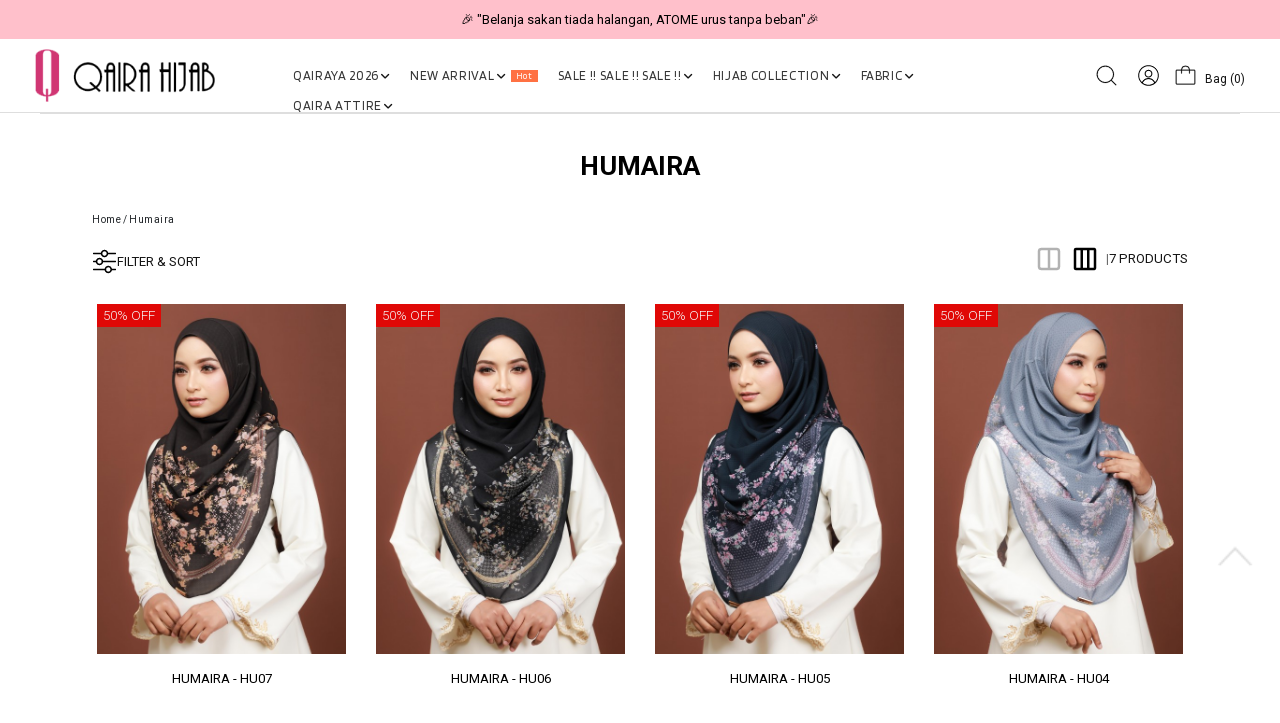

--- FILE ---
content_type: text/html; charset=UTF-8
request_url: https://www.qairahijab.com.my/humaira?tokenid=jf6k174pha4c8enft9bd64i3a7
body_size: 27217
content:

<!DOCTYPE html PUBLIC "-//W3C//DTD XHTML 1.0 Transitional//EN" "http://www.w3.org/TR/xhtml1/DTD/xhtml1-transitional.dtd">
<html dir="LTR" lang="en">
<head>
	<meta property="og:title" content="Qairahijab | EXPRESS HIJAB NO.1 DI MALAYSIA | TUDUNG" />
	<meta property="og:url" content="https://www.qairahijab.com.my/" />
	<meta property="og:description" content="Qaira Hijab is store which is selling various design of scarf (tudung). Qaira Hijab have been founded and established since 2009 . Since then, the company have been growing everyday. We strive to be one of the top and best offline and online boutique out there.">
	<meta property="og:image" content="https://www.qairahijab.com.my/site_media/img/logo_icon.png">
	<meta name="viewport" content="width=device-width, initial-scale=1, maximum-scale=1, user-scalable=yes">
	<meta http-equiv="Content-Type" content="text/html; charset=utf8">
			<title>Qairahijab | EXPRESS HIJAB NO.1 DI MALAYSIA | TUDUNG | Humaira </title>
				<meta name="Description" content="Qaira Hijab is store which is selling various design of scarf (tudung). Qaira Hijab have been founded and established since 2009 . Since then, the company have been growing everyday. We strive to be one of the top and best offline and online boutique out there." />
		<meta name="robots" content="all">
	<meta name="ROBOTS" content="index,follow" />
	<base href="https://www.qairahijab.com.my/">
	<!-- Webspert Ecommerce -->
<meta name="generator" content="Webspert Ecommerce" />
<link rel="stylesheet" type="text/css" href="stylesheet_new.css">
<link rel="stylesheet" type="text/css" href="css/pagecontent.css">
<link rel="stylesheet" type="text/css" href="css/dynamicpage.css">

<link rel="stylesheet" type="text/css" href="css/jquery-ui.css" />
<link rel="icon" type="image/png" href="favicon.png">
<link rel="preconnect" href="https://fonts.gstatic.com">

<link href="https://fonts.googleapis.com/css2?family=Blinker:wght@100;300;400;700;900&family=Roboto:wght@100;300;400;500;700;900&family=Ubuntu:wght@300;400;500;700&display=swap" rel="stylesheet">

<link rel="preload" as="font" crossorigin="anonymous" type="font/otf" href="font/AvenirNext-It.otf" />
<link rel="preload" as="font" crossorigin="anonymous" type="font/otf" href="font/AvenirNext-Regular.otf" />
<link rel="preload" as="font" crossorigin="anonymous" type="font/otf" href="font/AvenirNext-Bold.otf" />

<link rel="stylesheet" href="https://cdnjs.cloudflare.com/ajax/libs/font-awesome/4.7.0/css/font-awesome.min.css">

<!-- Bootstrap Core CSS -->
<!-- <link href="https://cdn.jsdelivr.net/npm/bootstrap@5.2.0/dist/css/bootstrap.min.css" rel="stylesheet"> -->
<link href="css/bootstrap.min_5.3.3.css" rel="stylesheet">

<link rel="stylesheet" href="css/responsiveslides_new.css">	<script type="text/javascript" src="https://ajax.googleapis.com/ajax/libs/jquery/1.6/jquery.min.js"></script>
			<!-- Facebook Pixel Code -->
		<script>
			! function(f, b, e, v, n, t, s) {
				if (f.fbq) return;
				n = f.fbq = function() {
					n.callMethod ?
						n.callMethod.apply(n, arguments) : n.queue.push(arguments)
				};
				if (!f._fbq) f._fbq = n;
				n.push = n;
				n.loaded = !0;
				n.version = '2.0';
				n.queue = [];
				t = b.createElement(e);
				t.async = !0;
				t.src = v;
				s = b.getElementsByTagName(e)[0];
				s.parentNode.insertBefore(t, s)
			}(window, document, 'script', 'https://connect.facebook.net/en_US/fbevents.js');
			fbq('init', '217604311115282');
			fbq('track', 'PageView');
			fbq('track', 'ViewContent');
		</script>
		<noscript>
			<img height="1" width="1" src="https://www.facebook.com/tr?id=217604311115282&ev=PageView&noscript=1" />
		</noscript>
		<!-- End Facebook Pixel Code -->
				<!-- Tiktok Pixel Code -->
		<script>
			! function(w, d, t) {
				w.TiktokAnalyticsObject = t;
				var ttq = w[t] = w[t] || [];
				ttq.methods = ["page", "track", "identify", "instances", "debug", "on", "off", "once", "ready", "alias", "group", "enableCookie", "disableCookie"], ttq.setAndDefer = function(t, e) {
					t[e] = function() {
						t.push([e].concat(Array.prototype.slice.call(arguments, 0)))
					}
				};
				for (var i = 0; i < ttq.methods.length; i++) ttq.setAndDefer(ttq, ttq.methods[i]);
				ttq.instance = function(t) {
					for (var e = ttq._i[t] || [], n = 0; n < ttq.methods.length; n++) ttq.setAndDefer(e, ttq.methods[n]);
					return e
				}, ttq.load = function(e, n) {
					var i = "https://analytics.tiktok.com/i18n/pixel/events.js";
					ttq._i = ttq._i || {}, ttq._i[e] = [], ttq._i[e]._u = i, ttq._t = ttq._t || {}, ttq._t[e] = +new Date, ttq._o = ttq._o || {}, ttq._o[e] = n || {};
					n = document.createElement("script");
					n.type = "text/javascript", n.async = !0, n.src = i + "?sdkid=" + e + "&lib=" + t;
					e = document.getElementsByTagName("script")[0];
					e.parentNode.insertBefore(n, e)
				};

				// ttq.load('CCM3RSBC77U8584I6N80');
				ttq.load('CGJ814JC77U274VELPA0');
				ttq.page();
			}(window, document, 'ttq');
		</script>
		<!-- End Tiktok Pixel Code -->
		<!-- Bootstrap Core CSS -->
	<!-- <link href="https://cdn.jsdelivr.net/npm/bootstrap@5.2.0/dist/css/bootstrap.min.css" rel="stylesheet">

<link rel="stylesheet" href="css/responsiveslides_new.css"> -->
	<link rel="stylesheet" type="text/css" href="css/slick.css" />
	<link rel="stylesheet" type="text/css" href="css/slick-theme.css" />

	<link href="https://unpkg.com/aos@2.3.1/dist/aos.css" rel="stylesheet">

	<!-- Mailchimp -->
	</head>
<body>
		

<link rel="stylesheet" href="https://use.fontawesome.com/releases/v6.1.0/css/all.css">
<script type="text/javascript" src="js/jquery.js"></script>
<link rel="stylesheet" type="text/css" href="css/menu.css">


<!-- Link Swiper's CSS -->
<!-- <link rel="stylesheet" href="https://cdn.jsdelivr.net/npm/swiper/swiper-bundle.min.css"> -->
<link rel="stylesheet" href="css/swiper-bundle.min_11.0.5.css">


<script type="text/javascript">
	function goToByScroll(id) {
		$('html,body').animate({
			scrollTop: $("#" + id).offset().top
		}, 'slow');
	}
</script>
<script src="js/page_effect_up_only.js" type="text/javascript" language="javascript"></script>

<!--owlCarousel jquery-->
<script src='//ajax.googleapis.com/ajax/libs/jquery/1.11.0/jquery.min.js'></script>

<!--owlCarousel jquery-->
<script src="https://ajax.googleapis.com/ajax/libs/jquery/1.4.2/jquery.js"></script>
<script src="https://ajax.googleapis.com/ajax/libs/jqueryui/1.8.4/jquery-ui.js"></script>
<script src="js/autocomplete/jquery.ui.autocomplete.html.js"></script>

<script src="js/responsiveslides.min.js"></script>

<script>
	// 	jQuery(function ($) {
	//       // Slideshow 2
	//       $("#slider2").responsiveSlides({
	//         auto: true,
	//         pager: false,
	//         nav: true,
	// 		"pause": true,
	//         speed: 500,
	// 		"timeout": 3000,
	//         maxwidth: 4000,
	//         namespace: "centered-btns"
	//       });

	// 	  $('.slider').each(function() {
	// 		var $this = $(this);
	// 		var $group = $this.find('.slide_group');
	// 		var $slides = $this.find('.slide');
	// 		var bulletArray = [];
	// 		var currentIndex = 0;
	// 		var timeout;

	//     function move(newIndex) {
	//       var animateLeft, slideLeft;

	//       advance();

	//       if ($group.is(':animated') || currentIndex === newIndex) {
	//         return;
	//       }

	//       bulletArray[currentIndex].removeClass('active');
	//       bulletArray[newIndex].addClass('active');

	//       if (newIndex > currentIndex) {
	//         slideLeft = '100%';
	//         animateLeft = '-100%';
	//       } else {
	//         slideLeft = '-100%';
	//         animateLeft = '100%';
	//       }

	//       $slides.eq(newIndex).css({
	//         display: 'block',
	//         left: slideLeft
	//       });
	//       $group.animate({
	//         left: animateLeft
	//       }, function() {
	//         $slides.eq(currentIndex).css({
	//           display: 'none'
	//         });
	//         $slides.eq(newIndex).css({
	//           left: 0
	//         });
	//         $group.css({
	//           left: 0
	//         });
	//         currentIndex = newIndex;
	//       });
	//     }

	//     function advance() {
	//       clearTimeout(timeout);
	//       timeout = setTimeout(function() {
	//         if (currentIndex < ($slides.length - 1)) {
	//           move(currentIndex + 1);
	//         } else {
	//           move(0);
	//         }
	//       }, 4000);
	//     }

	//     $('.next_btn').on('click', function() {
	//       if (currentIndex < ($slides.length - 1)) {
	//         move(currentIndex + 1);
	//       } else {
	//         move(0);
	//       }
	//     });

	//     $('.previous_btn').on('click', function() {
	//       if (currentIndex !== 0) {
	//         move(currentIndex - 1);
	//       } else {
	//         move(3);
	//       }
	//     });

	//     $.each($slides, function(index) {
	//       var $button = $('<a class="slide_btn">&bull;</a>');

	//       if (index === currentIndex) {
	//         $button.addClass('active');
	//       }
	//       $button.on('click', function() {
	//         move(index);
	//       }).appendTo('.slide_buttons');
	//       bulletArray.push($button);
	//     });

	//     advance();
	//   });
	// });
</script>



	<script>
		$(window).load(function() {
			//// Run code
			$('#overlay4').delay(0).fadeIn();
			$('#box_popup_content').delay(0).fadeIn();
			$('#box_popup').delay(0).fadeIn();
		});
	</script>
<script>
	setInterval(function() {
		blink()
	}, 1000);

	// function blink() {
	// 	$(".blink").fadeTo(2000, 0.1).fadeTo(2000, 1.0);
	// }
	$(function() {
		$('#login_activator').click(function() {
			$('#overlay').fadeIn('slow', function() {
				$('#box_login').fadeIn('slow');
			});
		});

		$('#overlay').click(function() {
			$('#overlay').fadeOut('slow');
			$('#box_login').fadeOut('slow');
			$('#ajax_small_shopping_cart').fadeOut('fast')
		});

		$('#closelogin').click(function() {
			$('#overlay').fadeOut('slow');
			$('#box_login').fadeOut('slow');
		});

		$('#boxclose4').click(function() {
			$('#overlay4').fadeOut();
			$('#box_popup_content').fadeOut();
		});

		$('#overlay4').click(function() {
			$('#overlay4').fadeOut();
			$('#box_popup_content').fadeOut();
		});

		// $('#box_popup_content').click(function(){
		// 	$('#overlay4').fadeOut();
		// 	$('#box_popup_content').fadeOut();
		// });

		$('#close_button').click(function() {
			$('#search_bar').fadeOut();
		});

		$('#search_link').click(function() {
			$('#profile').fadeOut();
		});

		$('#profile_link').click(function() {
			$('#search_bar').fadeOut();
		})

		$('#subscribe').click(function() {
			$('#overlay4').fadeOut();
			$('#box_popup_content').fadeOut();
		})
	});
</script>

<script>
	$(function() {
		$("#search_link").click(function() {
			$('#ajax_small_shopping_cart').fadeOut('slow');
			$('#search_bar').fadeIn('fast');
		});

		$("#search_bar").mouseout(function() {
			if ($("#search_bar").focus()) {} else {
				$('#search_bar').fadeOut('fast');
			}
		});

		$("#profile_link").click(function() {
			$('#ajax_small_shopping_cart').fadeOut('slow');

			if ($("#search_bar").css("display") == 'block') {
				$('#search_bar').toggle("fast");
			}
			$('#profile').toggle("fast");
		});

		$("#myaccount_link").click(function() {
			$('#myaccount_bar').toggle("fast");
		});

		$('#filter').click(function() {
			$('.top_filter_panel').toggle("fast");
		});
	});
</script>

<script>
	$(document).ready(function() {
		var url = "ajax_cart.php?tokenid=jf6k174pha4c8enft9bd64i3a7";		$('#show_mini_cart').click(function() {

			if ($("#profile").css("display") == 'block') {
				$('#profile').toggle("fast");
			}


			if ($("#search_bar").css("display") == 'block') {
				$('#search_bar').toggle("fast");
			}

			$('.overlay').fadeIn('fast');

			$('#ajax_small_shopping_cart').toggle("fast");
			$('#ajax_small_shopping_cart').load(url);
		});

		$('#show_mini_cart2').click(function() {
			$('#ajax_small_shopping_cart').fadeIn('fast');
			$('#ajax_small_shopping_cart').load(url);
		});

		$('#show_mini_cart3').click(function() {
			$('#ajax_small_shopping_cart').fadeIn('fast');
			$('#ajax_small_shopping_cart').load(url);
		});
	});
</script>

<script>
	$(function() {
		$(".index_prodcol").hover(function() {
				$(this).find(".hover-item").fadeIn();
			},
			function() {
				$(this).find(".hover-item").fadeOut();
			});
	});
</script>

<script>
	$(function() {
		$('#search_activator').click(function() {
			$('.search_panel').fadeIn('slow');
			$('.search_bar_link').css('background', '#fff');
			$('.ui-widget').css('position', 'fixed');
		});

		$('.search_bar_close').click(function() {
			$('.search_panel').fadeOut('fast');
			$('.search_bar_link').css('background', 'none');
		});

		/*$("#menu_main").hover(function() {
			$(".top_main_menu_panel").fadeIn();
		});*/

		$('.menu_main').hover(function() {
			$('.overlay_topmenu').fadeIn();
			$('.top_main_menu_panel').fadeIn();
		});
		$('#overlay_topmenu').hover(function() {
			$('#overlay_topmenu').fadeOut();
			$('.top_main_menu_panel').fadeOut();
		});
	});
</script>


<style>
	/* .top_headerbg {
		background-color: ;
	} */
</style>
<script>
	jQuery(function($) {
		function fixDiv() {
			var $cache = $('#menuscroll');
			var $top_bar = $('.top_header_bar');
			if ($(window).width() > 1150) {
				if ($(window).scrollTop() > 160 && $(window).width() > 1150) {
					//For scrolling view
					$cache.css({
						'position': 'fixed',
						'width': '100%',
						/*'max-width': '1180px',*/
						'top': '0px',
						'borderBottom': '0px #dedede solid',
						'zIndex': '9999',
						'background': '',
						'box-shadow': '0px 1px 6px 0px rgba(0, 0, 0, .5)'

					});

					// $('#nav li ul ').css({'top':'60px'});
					// $('#nav li ul ').css({'top':'62px'});
					$top_bar.css({
						'display': 'none'
					})
					$('#search_bar').fadeOut();
				} else {
					//Not scrolling (Default View)
					$cache.css({
						'position': 'inherit',
						'width': '100%',
						'top': '0px',
						'borderBottom': '0px #111 solid',
						'zIndex': '9999',
						'background': '',
						'box-shadow': 'none'

						/*'background' : '#1b1b1b'*/
					});

					$top_bar.css({
						'display': 'block'
					})

					// $('#nav li ul ').css({'top':'96px'});

				}
			}
						var $cache_mobile = $('#mobile_menuscroll');
			if ($(window).width() < 1150) {
				if ($(window).scrollTop() > 30) {
					$cache_mobile.css({
						'position': 'fixed',
						'width': '100%',
						'left': '0px',
						/*'max-width': '1180px',*/
						'top': '0px',
						'borderBottom': '1px #dfdfdf solid',
						'box-shadow': '0px 1px 6px 0px rgba(0, 0, 0, .5)',
						'zIndex': '9999',
						'background': '#fff'
						// 'padding': '20px 0'
					});
					/*$('#site_logo').css({
						'height': '50px'
					});*/
				} else {
					$cache_mobile.css({
						'position': 'inherit',
						'left': '0px',
						'top': '0px',
						'borderBottom': '0px #ddd solid',
						'zIndex': '9999',
						'background': '#fff',
						'box-shadow': 'none'
						// 'padding': '20px 0'

					});
					/*$('#site_logo').css({
						'height': '60px'
					});*/
				}
			}
		}
		$(window).scroll(fixDiv);
		fixDiv();
	});
</script>

<script>
	$(document).ready(function($) {
		$('.searchAutocomplte').autocomplete({
			source: 'ajax_search.php',
			minLength: 2,
			html: true
		});
	});
	$(document).ready(function($) {
		$('.searchAutocomplte2').autocomplete({
			source: 'ajax_search.php',
			minLength: 2,
			html: true
		});
	});
</script>

<link type="text/css" rel="stylesheet" href="css/jquery.mmenu.all_new.css" />

<script src="https://ajax.googleapis.com/ajax/libs/jquery/1.11.1/jquery.min.js"></script>
<script type="text/javascript" src="js/jquery.countdown.js"></script>

<!-- Pop Up Banner -->

<!-- Countdown banner -->

<div class="full_panel" align="center" id="top">
	<div id="search_bar" class="search_bar">
		<form name="quick_find" action="https://www.qairahijab.com.my/product-search-result" method="get">		<table border="0" cellpadding="0" cellspacing="0" class="search_bg">
			<tr>
				<td align="center">
					<input type="text" name="keywords" size="30" maxlength="30" class="searchAutocomplte search_box" placeholder="Search"><input type="hidden" name="tokenid" value="jf6k174pha4c8enft9bd64i3a7"><td><div class="panel_container"><div class="search_panel_button panel_btn" ><input type="image" src="site_media/img/search.svg" alt="Submit"></div><div class="close_search_panel panel_btn" ><a id="close_button"><img src="site_media/img/close_icon.svg" style="width: 24px;" /></a></div></div></td>				</td>
			</tr>
		</table>
		</form>
	</div>
	<div style="width:100%;">
		<script type="text/javascript">
			//$('.top_main_menu_panel').hover(function() {}, function() {$('.top_main_menu_panel').hide()});
		</script>

		<div class="overlay_topmenu" id="overlay_topmenu" style="display:none;"></div>

						<div class="top_header_bar" align="center">
			<div style="display:flex;align-items: center;">
				<div class="mobile_hide top_header_column" style="justify-content: flex-start;"></div>
				<!-- <div class="swiper headerAdvertisementSwiper" style="flex:1;"> -->
				<div class="swiper headerAdvertisementSwiper">
					<div class="swiper-wrapper">
													<div class="swiper-slide top_header_advertisement">
								<a>🎉 NOW HAPPENING: Fiesta Sale 50% OFF | As Low As RM19 🎉</a>							</div>
													<div class="swiper-slide top_header_advertisement">
								<a>🎉 "Belanja sakan tiada halangan,
ATOME urus tanpa beban"🎉</a>							</div>
											</div>
				</div>
				<div class="mobile_hide top_header_column" style="justify-content: flex-end;display:none;">
					<a href="https://www.qairahijab.com.my/agent_create_account.php?tokenid=jf6k174pha4c8enft9bd64i3a7">Register as Dropship</a>
				</div>
			</div>
		</div>
		
		<div id="menuscroll">
			<div class="top_headerbg">
				<div class="header_bar" id="mobile_menuscroll">
					<div class="header_left_menu">
						<div class="mobile_menu">
							<a href="#menu">
								<img src="site_media/img/menu_open2.svg" border="0" alt="Menu open/close" title=" Menu open/close ">															</a>
						</div>
						<div class="logo">
							<a href="https://www.qairahijab.com.my/home?tokenid=jf6k174pha4c8enft9bd64i3a7"><img src="site_media/img/logo.png" border="0" alt="Qairahijab" title=" Qairahijab "  id="site_logo"></a>						</div>

					</div>

					<div class="header_center_menu">
						<div class="mobile_logo">
							<a href="https://www.qairahijab.com.my/home?tokenid=jf6k174pha4c8enft9bd64i3a7"><img src="site_media/img/logo.png" border="0" alt="Qairahijab" title=" Qairahijab "  id="site_logo"></a>						</div>
						<div class="menu_bar">
							<div class="menubg switch_mode" align="center">
								<div class="full_menu switch_mode" align="center">
									<!-- <div class="container"> -->
									<div id="menucontainer" align="center">
										<ul id="nav">
																							<li>
													<a href="https://www.qairahijab.com.my/qairaya-2026?tokenid=jf6k174pha4c8enft9bd64i3a7" class="dropdown" onmouseover="this.style.textDecoration='none'" onmouseout="this.style.textDecoration='none'">QAIRAYA 2026&nbsp; <div style="display: flex; gap: 10px;"><i class="fa-solid fa-angle-down"></i></div></a>
	<ul class="sub_nav"><li class="sub_nav_box"><a href="https://www.qairahijab.com.my/qairaya-2026/qairaya-apparel?tokenid=jf6k174pha4c8enft9bd64i3a7" class="menu_sub_link" style="font-weight:600;font-size:10pt;color:#000;text-transform:uppercase;background:none;"><div class="menu_sub_title"><div style="display: flex; gap: YYYpx; align-items: center;">QAIRAYA APPAREL</div></div><i class="fa-solid fa-chevron-right"></i></a><ul class="sub_nav_2"><li class="sub_nav_box_2"><a href="https://www.qairahijab.com.my/qairaya-2026/qairaya-apparel/apparel-man?tokenid=jf6k174pha4c8enft9bd64i3a7" class="menu_sub_link_2" style="font-size:9.5pt;background:none;color:#8f8f8f;letter-spacing:0px;font-weight:500;text-transform:capitalize;"><div class="menu_sub_title"><div style="display: flex; gap: YYYpx; align-items: center;">APPAREL MAN</div></div><i class="fa-solid fa-chevron-right"></i></a><ul class="sub_nav_2"><li class="sub_nav_box_2"><a href="https://www.qairahijab.com.my/qairaya-2026/qairaya-apparel/apparel-man/kurta-amar?tokenid=jf6k174pha4c8enft9bd64i3a7" class="menu_sub_link_2" style="font-size:9.5pt;background:none;letter-spacing:0px;text-transform:capitalize;color:#8f8f8f;"><div style="display: flex; gap: 2px; align-items: center; font-size: 13px;">KURTA AMAR</div></a></li><li class="sub_nav_box_2"><a href="https://www.qairahijab.com.my/qairaya-2026/qairaya-apparel/apparel-man/kurta-maleeq?tokenid=jf6k174pha4c8enft9bd64i3a7" class="menu_sub_link_2" style="font-size:9.5pt;background:none;letter-spacing:0px;text-transform:capitalize;color:#8f8f8f;"><div style="display: flex; gap: 2px; align-items: center; font-size: 13px;">KURTA MALEEQ</div></a></li></ul></li><li class="sub_nav_box_2"><a href="https://www.qairahijab.com.my/qairaya-2026/qairaya-apparel/apparel-mom?tokenid=jf6k174pha4c8enft9bd64i3a7" class="menu_sub_link_2" style="font-size:9.5pt;background:none;color:#8f8f8f;letter-spacing:0px;font-weight:500;text-transform:capitalize;"><div class="menu_sub_title"><div style="display: flex; gap: YYYpx; align-items: center;">APPAREL MOM</div></div><i class="fa-solid fa-chevron-right"></i></a><ul class="sub_nav_2"><li class="sub_nav_box_2"><a href="https://www.qairahijab.com.my/qairaya-2026/qairaya-apparel/apparel-mom/kebarung-melissa?tokenid=jf6k174pha4c8enft9bd64i3a7" class="menu_sub_link_2" style="font-size:9.5pt;background:none;letter-spacing:0px;text-transform:capitalize;color:#8f8f8f;"><div style="display: flex; gap: 2px; align-items: center; font-size: 13px;">KEBARUNG MELISSA</div></a></li><li class="sub_nav_box_2"><a href="https://www.qairahijab.com.my/qairaya-2026/qairaya-apparel/apparel-mom/kurung-amira?tokenid=jf6k174pha4c8enft9bd64i3a7" class="menu_sub_link_2" style="font-size:9.5pt;background:none;letter-spacing:0px;text-transform:capitalize;color:#8f8f8f;"><div style="display: flex; gap: 2px; align-items: center; font-size: 13px;">KURUNG AMIRA</div></a></li><li class="sub_nav_box_2"><a href="https://www.qairahijab.com.my/qairaya-2026/qairaya-apparel/apparel-mom/kurung-qaira-kedah-?tokenid=jf6k174pha4c8enft9bd64i3a7" class="menu_sub_link_2" style="font-size:9.5pt;background:none;letter-spacing:0px;text-transform:capitalize;color:#8f8f8f;"><div style="display: flex; gap: 2px; align-items: center; font-size: 13px;">KURUNG QAIRA KEDAH</div></a></li><li class="sub_nav_box_2"><a href="https://www.qairahijab.com.my/qairaya-2026/qairaya-apparel/apparel-mom/kurung-qaira-moden2?tokenid=jf6k174pha4c8enft9bd64i3a7" class="menu_sub_link_2" style="font-size:9.5pt;background:none;letter-spacing:0px;text-transform:capitalize;color:#8f8f8f;"><div style="display: flex; gap: 2px; align-items: center; font-size: 13px;">KURUNG QAIRA MODEN</div></a></li><li class="sub_nav_box_2"><a href="https://www.qairahijab.com.my/qairaya-2026/qairaya-apparel/apparel-mom/kurung-waheeda-mom-kids2?tokenid=jf6k174pha4c8enft9bd64i3a7" class="menu_sub_link_2" style="font-size:9.5pt;background:none;letter-spacing:0px;text-transform:capitalize;color:#8f8f8f;"><div style="display: flex; gap: 2px; align-items: center; font-size: 13px;">KURUNG WAHEEDA (MOM & KIDS)</div></a></li><li class="sub_nav_box_2"><a href="https://www.qairahijab.com.my/qairaya-2026/qairaya-apparel/apparel-mom/jubah-safina-mom-kids?tokenid=jf6k174pha4c8enft9bd64i3a7" class="menu_sub_link_2" style="font-size:9.5pt;background:none;letter-spacing:0px;text-transform:capitalize;color:#8f8f8f;"><div style="display: flex; gap: 2px; align-items: center; font-size: 13px;">JUBAH SAFINA (MOM & KIDS)</div></a></li><li class="sub_nav_box_2"><a href="https://www.qairahijab.com.my/qairaya-2026/qairaya-apparel/apparel-mom/kurung-amelia?tokenid=jf6k174pha4c8enft9bd64i3a7" class="menu_sub_link_2" style="font-size:9.5pt;background:none;letter-spacing:0px;text-transform:capitalize;color:#8f8f8f;"><div style="display: flex; gap: 2px; align-items: center; font-size: 13px;">KURUNG AMELIA</div></a></li><li class="sub_nav_box_2"><a href="https://www.qairahijab.com.my/qairaya-2026/qairaya-apparel/apparel-mom/kurung-natasha?tokenid=jf6k174pha4c8enft9bd64i3a7" class="menu_sub_link_2" style="font-size:9.5pt;background:none;letter-spacing:0px;text-transform:capitalize;color:#8f8f8f;"><div style="display: flex; gap: 2px; align-items: center; font-size: 13px;">KURUNG NATASHA</div></a></li></ul></li><li class="sub_nav_box_2"><a href="https://www.qairahijab.com.my/qairaya-2026/qairaya-apparel/apparel-kids?tokenid=jf6k174pha4c8enft9bd64i3a7" class="menu_sub_link_2" style="font-size:9.5pt;background:none;color:#8f8f8f;letter-spacing:0px;font-weight:500;text-transform:capitalize;"><div class="menu_sub_title"><div style="display: flex; gap: YYYpx; align-items: center;">APPAREL KIDS</div></div><i class="fa-solid fa-chevron-right"></i></a><ul class="sub_nav_2"><li class="sub_nav_box_2"><a href="https://www.qairahijab.com.my/qairaya-2026/qairaya-apparel/apparel-kids/kebarung-melissa-kids?tokenid=jf6k174pha4c8enft9bd64i3a7" class="menu_sub_link_2" style="font-size:9.5pt;background:none;letter-spacing:0px;text-transform:capitalize;color:#8f8f8f;"><div style="display: flex; gap: 2px; align-items: center; font-size: 13px;">KEBARUNG MELISSA KIDS</div></a></li><li class="sub_nav_box_2"><a href="https://www.qairahijab.com.my/qairaya-2026/qairaya-apparel/apparel-kids/kurta-amar-kids?tokenid=jf6k174pha4c8enft9bd64i3a7" class="menu_sub_link_2" style="font-size:9.5pt;background:none;letter-spacing:0px;text-transform:capitalize;color:#8f8f8f;"><div style="display: flex; gap: 2px; align-items: center; font-size: 13px;">KURTA AMAR KIDS</div></a></li><li class="sub_nav_box_2"><a href="https://www.qairahijab.com.my/qairaya-2026/qairaya-apparel/apparel-kids/kurta-maleeq-kids?tokenid=jf6k174pha4c8enft9bd64i3a7" class="menu_sub_link_2" style="font-size:9.5pt;background:none;letter-spacing:0px;text-transform:capitalize;color:#8f8f8f;"><div style="display: flex; gap: 2px; align-items: center; font-size: 13px;">KURTA MALEEQ KIDS</div></a></li><li class="sub_nav_box_2"><a href="https://www.qairahijab.com.my/qairaya-2026/qairaya-apparel/apparel-kids/kurung-amira-kids?tokenid=jf6k174pha4c8enft9bd64i3a7" class="menu_sub_link_2" style="font-size:9.5pt;background:none;letter-spacing:0px;text-transform:capitalize;color:#8f8f8f;"><div style="display: flex; gap: 2px; align-items: center; font-size: 13px;">KURUNG AMIRA KIDS</div></a></li><li class="sub_nav_box_2"><a href="https://www.qairahijab.com.my/qairaya-2026/qairaya-apparel/apparel-kids/kurung-qaira-kedah-kids?tokenid=jf6k174pha4c8enft9bd64i3a7" class="menu_sub_link_2" style="font-size:9.5pt;background:none;letter-spacing:0px;text-transform:capitalize;color:#8f8f8f;"><div style="display: flex; gap: 2px; align-items: center; font-size: 13px;">KURUNG QAIRA KEDAH KIDS</div></a></li><li class="sub_nav_box_2"><a href="https://www.qairahijab.com.my/qairaya-2026/qairaya-apparel/apparel-kids/kurung-qaira-moden-kids?tokenid=jf6k174pha4c8enft9bd64i3a7" class="menu_sub_link_2" style="font-size:9.5pt;background:none;letter-spacing:0px;text-transform:capitalize;color:#8f8f8f;"><div style="display: flex; gap: 2px; align-items: center; font-size: 13px;">KURUNG QAIRA MODEN KIDS</div></a></li></ul></li></ul></li><li class="sub_nav_box"><a href="https://www.qairahijab.com.my/qairaya-2026/qairaya-hijab?tokenid=jf6k174pha4c8enft9bd64i3a7" class="menu_sub_link" style="font-weight:600;font-size:10pt;color:#000;text-transform:uppercase;background:none;"><div class="menu_sub_title"><div style="display: flex; gap: YYYpx; align-items: center;">QAIRAYA HIJAB</div></div><i class="fa-solid fa-chevron-right"></i></a><ul class="sub_nav_2"><li class="sub_nav_box_2"><a href="https://www.qairahijab.com.my/qairaya-2026/qairaya-hijab/express-hijab-25?tokenid=jf6k174pha4c8enft9bd64i3a7" class="menu_sub_link_2" style="font-size:9.5pt;background:none;color:#8f8f8f;letter-spacing:0px;font-weight:500;text-transform:capitalize;"><div class="menu_sub_title"><div style="display: flex; gap: YYYpx; align-items: center;">EXPRESS HIJAB</div></div><i class="fa-solid fa-chevron-right"></i></a><ul class="sub_nav_2"><li class="sub_nav_box_2"><a href="https://www.qairahijab.com.my/qairaya-2026/qairaya-hijab/express-hijab-25/azura-luxe?tokenid=jf6k174pha4c8enft9bd64i3a7" class="menu_sub_link_2" style="font-size:9.5pt;background:none;letter-spacing:0px;text-transform:capitalize;color:#8f8f8f;"><div style="display: flex; gap: 2px; align-items: center; font-size: 13px;">Azura Luxe</div></a></li><li class="sub_nav_box_2"><a href="https://www.qairahijab.com.my/qairaya-2026/qairaya-hijab/express-hijab-25/azura-luxe-kids-20255?tokenid=jf6k174pha4c8enft9bd64i3a7" class="menu_sub_link_2" style="font-size:9.5pt;background:none;letter-spacing:0px;text-transform:capitalize;color:#8f8f8f;"><div style="display: flex; gap: 2px; align-items: center; font-size: 13px;">Azura Luxe Kids</div></a></li><li class="sub_nav_box_2"><a href="https://www.qairahijab.com.my/qairaya-2026/qairaya-hijab/express-hijab-25/humaira-plain-luxe-2025?tokenid=jf6k174pha4c8enft9bd64i3a7" class="menu_sub_link_2" style="font-size:9.5pt;background:none;letter-spacing:0px;text-transform:capitalize;color:#8f8f8f;"><div style="display: flex; gap: 2px; align-items: center; font-size: 13px;">Humaira Plain Luxe</div></a></li><li class="sub_nav_box_2"><a href="https://www.qairahijab.com.my/qairaya-2026/qairaya-hijab/express-hijab-25/humaira-printed-premium-2025?tokenid=jf6k174pha4c8enft9bd64i3a7" class="menu_sub_link_2" style="font-size:9.5pt;background:none;letter-spacing:0px;text-transform:capitalize;color:#8f8f8f;"><div style="display: flex; gap: 2px; align-items: center; font-size: 13px;">Humaira Printed Premium</div></a></li><li class="sub_nav_box_2"><a href="https://www.qairahijab.com.my/qairaya-2026/qairaya-hijab/express-hijab-25/khimar-heliza-2025?tokenid=jf6k174pha4c8enft9bd64i3a7" class="menu_sub_link_2" style="font-size:9.5pt;background:none;letter-spacing:0px;text-transform:capitalize;color:#8f8f8f;"><div style="display: flex; gap: 2px; align-items: center; font-size: 13px;">Khimar Heliza</div></a></li><li class="sub_nav_box_2"><a href="https://www.qairahijab.com.my/qairaya-2026/qairaya-hijab/express-hijab-25/mawaddah-plain?tokenid=jf6k174pha4c8enft9bd64i3a7" class="menu_sub_link_2" style="font-size:9.5pt;background:none;letter-spacing:0px;text-transform:capitalize;color:#8f8f8f;"><div style="display: flex; gap: 2px; align-items: center; font-size: 13px;">Mawaddah Plain</div></a></li><li class="sub_nav_box_2"><a href="https://www.qairahijab.com.my/qairaya-2026/qairaya-hijab/express-hijab-25/mawaddah-printed?tokenid=jf6k174pha4c8enft9bd64i3a7" class="menu_sub_link_2" style="font-size:9.5pt;background:none;letter-spacing:0px;text-transform:capitalize;color:#8f8f8f;"><div style="display: flex; gap: 2px; align-items: center; font-size: 13px;">Mawaddah Printed</div></a></li><li class="sub_nav_box_2"><a href="https://www.qairahijab.com.my/qairaya-2026/qairaya-hijab/express-hijab-25/raudhah-plain-berdagug?tokenid=jf6k174pha4c8enft9bd64i3a7" class="menu_sub_link_2" style="font-size:9.5pt;background:none;letter-spacing:0px;text-transform:capitalize;color:#8f8f8f;"><div style="display: flex; gap: 2px; align-items: center; font-size: 13px;">Raudhah Plain (Berdagu)</div></a></li><li class="sub_nav_box_2"><a href="https://www.qairahijab.com.my/qairaya-2026/qairaya-hijab/express-hijab-25/raudhah-printed-berdaguj?tokenid=jf6k174pha4c8enft9bd64i3a7" class="menu_sub_link_2" style="font-size:9.5pt;background:none;letter-spacing:0px;text-transform:capitalize;color:#8f8f8f;"><div style="display: flex; gap: 2px; align-items: center; font-size: 13px;">Raudhah Printed (Berdagu)</div></a></li><li class="sub_nav_box_2"><a href="https://www.qairahijab.com.my/qairaya-2026/qairaya-hijab/express-hijab-25/rosma-printed-berdagu?tokenid=jf6k174pha4c8enft9bd64i3a7" class="menu_sub_link_2" style="font-size:9.5pt;background:none;letter-spacing:0px;text-transform:capitalize;color:#8f8f8f;"><div style="display: flex; gap: 2px; align-items: center; font-size: 13px;">Rosma Printed (Berdagu)</div></a></li><li class="sub_nav_box_2"><a href="https://www.qairahijab.com.my/qairaya-2026/qairaya-hijab/express-hijab-25/syarifah-bubble-plain?tokenid=jf6k174pha4c8enft9bd64i3a7" class="menu_sub_link_2" style="font-size:9.5pt;background:none;letter-spacing:0px;text-transform:capitalize;color:#8f8f8f;"><div style="display: flex; gap: 2px; align-items: center; font-size: 13px;">Syarifah Bubble Plain</div></a></li><li class="sub_nav_box_2"><a href="https://www.qairahijab.com.my/qairaya-2026/qairaya-hijab/express-hijab-25/syarifah-bubble-printed?tokenid=jf6k174pha4c8enft9bd64i3a7" class="menu_sub_link_2" style="font-size:9.5pt;background:none;letter-spacing:0px;text-transform:capitalize;color:#8f8f8f;"><div style="display: flex; gap: 2px; align-items: center; font-size: 13px;">Syarifah Bubble Printed</div></a></li><li class="sub_nav_box_2"><a href="https://www.qairahijab.com.my/qairaya-2026/qairaya-hijab/express-hijab-25/azura-slim-cut?tokenid=jf6k174pha4c8enft9bd64i3a7" class="menu_sub_link_2" style="font-size:9.5pt;background:none;letter-spacing:0px;text-transform:capitalize;color:#8f8f8f;"><div style="display: flex; gap: 2px; align-items: center; font-size: 13px;">Azura Slim Cut</div></a></li></ul></li><li class="sub_nav_box_2"><a href="https://www.qairahijab.com.my/qairaya-2026/qairaya-hijab/bawal-raya?tokenid=jf6k174pha4c8enft9bd64i3a7" class="menu_sub_link_2" style="font-size:9.5pt;background:none;color:#8f8f8f;letter-spacing:0px;font-weight:500;text-transform:capitalize;"><div class="menu_sub_title"><div style="display: flex; gap: YYYpx; align-items: center;">BAWAL RAYA</div></div><i class="fa-solid fa-chevron-right"></i></a><ul class="sub_nav_2"><li class="sub_nav_box_2"><a href="https://www.qairahijab.com.my/qairaya-2026/qairaya-hijab/bawal-raya/bawal-ratu?tokenid=jf6k174pha4c8enft9bd64i3a7" class="menu_sub_link_2" style="font-size:9.5pt;background:none;letter-spacing:0px;text-transform:capitalize;color:#8f8f8f;"><div style="display: flex; gap: 2px; align-items: center; font-size: 13px;">Bawal Ratu</div></a></li><li class="sub_nav_box_2"><a href="https://www.qairahijab.com.my/qairaya-2026/qairaya-hijab/bawal-raya/bawal-ribbon?tokenid=jf6k174pha4c8enft9bd64i3a7" class="menu_sub_link_2" style="font-size:9.5pt;background:none;letter-spacing:0px;text-transform:capitalize;color:#8f8f8f;"><div style="display: flex; gap: 2px; align-items: center; font-size: 13px;">Bawal Ribbon</div></a></li><li class="sub_nav_box_2"><a href="https://www.qairahijab.com.my/qairaya-2026/qairaya-hijab/bawal-raya/bawal-snow?tokenid=jf6k174pha4c8enft9bd64i3a7" class="menu_sub_link_2" style="font-size:9.5pt;background:none;letter-spacing:0px;text-transform:capitalize;color:#8f8f8f;"><div style="display: flex; gap: 2px; align-items: center; font-size: 13px;">Bawal Snow</div></a></li><li class="sub_nav_box_2"><a href="https://www.qairahijab.com.my/qairaya-2026/qairaya-hijab/bawal-raya/bawal-sulam-salina?tokenid=jf6k174pha4c8enft9bd64i3a7" class="menu_sub_link_2" style="font-size:9.5pt;background:none;letter-spacing:0px;text-transform:capitalize;color:#8f8f8f;"><div style="display: flex; gap: 2px; align-items: center; font-size: 13px;">Bawal Sulam Salina</div></a></li><li class="sub_nav_box_2"><a href="https://www.qairahijab.com.my/qairaya-2026/qairaya-hijab/bawal-raya/marya-border-diamond?tokenid=jf6k174pha4c8enft9bd64i3a7" class="menu_sub_link_2" style="font-size:9.5pt;background:none;letter-spacing:0px;text-transform:capitalize;color:#8f8f8f;"><div style="display: flex; gap: 2px; align-items: center; font-size: 13px;">Marya Border Diamond</div></a></li><li class="sub_nav_box_2"><a href="https://www.qairahijab.com.my/qairaya-2026/qairaya-hijab/bawal-raya/marya-diamond-?tokenid=jf6k174pha4c8enft9bd64i3a7" class="menu_sub_link_2" style="font-size:9.5pt;background:none;letter-spacing:0px;text-transform:capitalize;color:#8f8f8f;"><div style="display: flex; gap: 2px; align-items: center; font-size: 13px;">Marya Diamond</div></a></li><li class="sub_nav_box_2"><a href="https://www.qairahijab.com.my/qairaya-2026/qairaya-hijab/bawal-raya/marya-teardrop?tokenid=jf6k174pha4c8enft9bd64i3a7" class="menu_sub_link_2" style="font-size:9.5pt;background:none;letter-spacing:0px;text-transform:capitalize;color:#8f8f8f;"><div style="display: flex; gap: 2px; align-items: center; font-size: 13px;">Marya Teardrop</div></a></li></ul></li><li class="sub_nav_box_2"><a href="https://www.qairahijab.com.my/qairaya-2026/qairaya-hijab/shawl-instant?tokenid=jf6k174pha4c8enft9bd64i3a7" class="menu_sub_link_2" style="font-size:9.5pt;background:none;color:#8f8f8f;letter-spacing:0px;font-weight:500;text-transform:capitalize;"><div class="menu_sub_title"><div style="display: flex; gap: YYYpx; align-items: center;">SHAWL / INSTANT</div></div><i class="fa-solid fa-chevron-right"></i></a><ul class="sub_nav_2"><li class="sub_nav_box_2"><a href="https://www.qairahijab.com.my/qairaya-2026/qairaya-hijab/shawl-instant/hanis-sulam?tokenid=jf6k174pha4c8enft9bd64i3a7" class="menu_sub_link_2" style="font-size:9.5pt;background:none;letter-spacing:0px;text-transform:capitalize;color:#8f8f8f;"><div style="display: flex; gap: 2px; align-items: center; font-size: 13px;">Hanis Sulam</div></a></li><li class="sub_nav_box_2"><a href="https://www.qairahijab.com.my/qairaya-2026/qairaya-hijab/shawl-instant/shawl-elese?tokenid=jf6k174pha4c8enft9bd64i3a7" class="menu_sub_link_2" style="font-size:9.5pt;background:none;letter-spacing:0px;text-transform:capitalize;color:#8f8f8f;"><div style="display: flex; gap: 2px; align-items: center; font-size: 13px;">Shawl Elese</div></a></li><li class="sub_nav_box_2"><a href="https://www.qairahijab.com.my/qairaya-2026/qairaya-hijab/shawl-instant/shawl-heliza-2025?tokenid=jf6k174pha4c8enft9bd64i3a7" class="menu_sub_link_2" style="font-size:9.5pt;background:none;letter-spacing:0px;text-transform:capitalize;color:#8f8f8f;"><div style="display: flex; gap: 2px; align-items: center; font-size: 13px;">Shawl Heliza</div></a></li><li class="sub_nav_box_2"><a href="https://www.qairahijab.com.my/qairaya-2026/qairaya-hijab/shawl-instant/tyara-shawl-4?tokenid=jf6k174pha4c8enft9bd64i3a7" class="menu_sub_link_2" style="font-size:9.5pt;background:none;letter-spacing:0px;text-transform:capitalize;color:#8f8f8f;"><div style="display: flex; gap: 2px; align-items: center; font-size: 13px;">Tyara Shawl</div></a></li><li class="sub_nav_box_2"><a href="https://www.qairahijab.com.my/qairaya-2026/qairaya-hijab/shawl-instant/hanis-diamond-new?tokenid=jf6k174pha4c8enft9bd64i3a7" class="menu_sub_link_2" style="font-size:9.5pt;background:none;letter-spacing:0px;text-transform:capitalize;color:#8f8f8f;"><div style="display: flex; gap: 2px; align-items: center; font-size: 13px;">Hanis Diamond</div></a></li><li class="sub_nav_box_2"><a href="https://www.qairahijab.com.my/qairaya-2026/qairaya-hijab/shawl-instant/shawl-sulam?tokenid=jf6k174pha4c8enft9bd64i3a7" class="menu_sub_link_2" style="font-size:9.5pt;background:none;letter-spacing:0px;text-transform:capitalize;color:#8f8f8f;"><div style="display: flex; gap: 2px; align-items: center; font-size: 13px;">Shawl Sulam</div></a></li><li class="sub_nav_box_2"><a href="https://www.qairahijab.com.my/qairaya-2026/qairaya-hijab/shawl-instant/hanis-printed-2025?tokenid=jf6k174pha4c8enft9bd64i3a7" class="menu_sub_link_2" style="font-size:9.5pt;background:none;letter-spacing:0px;text-transform:capitalize;color:#8f8f8f;"><div style="display: flex; gap: 2px; align-items: center; font-size: 13px;">Hanis Printed</div></a></li><li class="sub_nav_box_2"><a href="https://www.qairahijab.com.my/qairaya-2026/qairaya-hijab/shawl-instant/hanis-satin?tokenid=jf6k174pha4c8enft9bd64i3a7" class="menu_sub_link_2" style="font-size:9.5pt;background:none;letter-spacing:0px;text-transform:capitalize;color:#8f8f8f;"><div style="display: flex; gap: 2px; align-items: center; font-size: 13px;">Hanis Satin</div></a></li><li class="sub_nav_box_2"><a href="https://www.qairahijab.com.my/qairaya-2026/qairaya-hijab/shawl-instant/hanis-satin-diamond-plain?tokenid=jf6k174pha4c8enft9bd64i3a7" class="menu_sub_link_2" style="font-size:9.5pt;background:none;letter-spacing:0px;text-transform:capitalize;color:#8f8f8f;"><div style="display: flex; gap: 2px; align-items: center; font-size: 13px;">Hanis Satin Diamond (Plain)</div></a></li><li class="sub_nav_box_2"><a href="https://www.qairahijab.com.my/qairaya-2026/qairaya-hijab/shawl-instant/hanis-satin-luxe-plain?tokenid=jf6k174pha4c8enft9bd64i3a7" class="menu_sub_link_2" style="font-size:9.5pt;background:none;letter-spacing:0px;text-transform:capitalize;color:#8f8f8f;"><div style="display: flex; gap: 2px; align-items: center; font-size: 13px;">Hanis Satin Luxe (Plain)</div></a></li><li class="sub_nav_box_2"><a href="https://www.qairahijab.com.my/qairaya-2026/qairaya-hijab/shawl-instant/kayla-long-shawl?tokenid=jf6k174pha4c8enft9bd64i3a7" class="menu_sub_link_2" style="font-size:9.5pt;background:none;letter-spacing:0px;text-transform:capitalize;color:#8f8f8f;"><div style="display: flex; gap: 2px; align-items: center; font-size: 13px;">Kayla Long Shawl</div></a></li><li class="sub_nav_box_2"><a href="https://www.qairahijab.com.my/qairaya-2026/qairaya-hijab/shawl-instant/bawal-gadis?tokenid=jf6k174pha4c8enft9bd64i3a7" class="menu_sub_link_2" style="font-size:9.5pt;background:none;letter-spacing:0px;text-transform:capitalize;color:#8f8f8f;"><div style="display: flex; gap: 2px; align-items: center; font-size: 13px;">Bawal Gadis</div></a></li><li class="sub_nav_box_2"><a href="https://www.qairahijab.com.my/qairaya-2026/qairaya-hijab/shawl-instant/crystal-premium?tokenid=jf6k174pha4c8enft9bd64i3a7" class="menu_sub_link_2" style="font-size:9.5pt;background:none;letter-spacing:0px;text-transform:capitalize;color:#8f8f8f;"><div style="display: flex; gap: 2px; align-items: center; font-size: 13px;">Crystal Premium</div></a></li></ul></li></ul></li></ul>

</li><li><a href="https://www.qairahijab.com.my/new-arrival?tokenid=jf6k174pha4c8enft9bd64i3a7" class="dropdown" onmouseover="this.style.textDecoration='none'" onmouseout="this.style.textDecoration='none'">NEW ARRIVAL&nbsp; <div style="display: flex; gap: 10px;"><i class="fa-solid fa-angle-down"></i><div class="cat_hot">Hot</div></div></a>
	<ul class="sub_nav"><li class="sub_nav_box"><a href="https://www.qairahijab.com.my/new-arrival/attire?tokenid=jf6k174pha4c8enft9bd64i3a7" class="menu_sub_link" style="font-weight:600;font-size:10pt;color:#000;text-transform:uppercase;background:none;"><div class="menu_sub_title"><div style="display: flex; gap: YYYpx; align-items: center;">ATTIRE</div></div><i class="fa-solid fa-chevron-right"></i></a><ul class="sub_nav_2"><li class="sub_nav_box_2"><a href="https://www.qairahijab.com.my/new-arrival/attire/kebarung-melissa?tokenid=jf6k174pha4c8enft9bd64i3a7" class="menu_sub_link_2" style="font-size:9.5pt;background:none;letter-spacing:0px;text-transform:capitalize;color:#8f8f8f;"><div style="display: flex; gap: 2px; align-items: center; font-size: 13px;">KEBARUNG MELISSA</div></a></li><li class="sub_nav_box_2"><a href="https://www.qairahijab.com.my/new-arrival/attire/kebarung-melissa-kids?tokenid=jf6k174pha4c8enft9bd64i3a7" class="menu_sub_link_2" style="font-size:9.5pt;background:none;letter-spacing:0px;text-transform:capitalize;color:#8f8f8f;"><div style="display: flex; gap: 2px; align-items: center; font-size: 13px;">KEBARUNG MELISSA KIDS</div></a></li><li class="sub_nav_box_2"><a href="https://www.qairahijab.com.my/new-arrival/attire/kurta-amar?tokenid=jf6k174pha4c8enft9bd64i3a7" class="menu_sub_link_2" style="font-size:9.5pt;background:none;letter-spacing:0px;text-transform:capitalize;color:#8f8f8f;"><div style="display: flex; gap: 2px; align-items: center; font-size: 13px;">KURTA AMAR</div></a></li><li class="sub_nav_box_2"><a href="https://www.qairahijab.com.my/new-arrival/attire/kurta-amar-kids?tokenid=jf6k174pha4c8enft9bd64i3a7" class="menu_sub_link_2" style="font-size:9.5pt;background:none;letter-spacing:0px;text-transform:capitalize;color:#8f8f8f;"><div style="display: flex; gap: 2px; align-items: center; font-size: 13px;">KURTA AMAR KIDS</div></a></li><li class="sub_nav_box_2"><a href="https://www.qairahijab.com.my/new-arrival/attire/kurta-maleeq-?tokenid=jf6k174pha4c8enft9bd64i3a7" class="menu_sub_link_2" style="font-size:9.5pt;background:none;letter-spacing:0px;text-transform:capitalize;color:#8f8f8f;"><div style="display: flex; gap: 2px; align-items: center; font-size: 13px;">KURTA MALEEQ</div></a></li><li class="sub_nav_box_2"><a href="https://www.qairahijab.com.my/new-arrival/attire/kurta-maleeq-kids?tokenid=jf6k174pha4c8enft9bd64i3a7" class="menu_sub_link_2" style="font-size:9.5pt;background:none;letter-spacing:0px;text-transform:capitalize;color:#8f8f8f;"><div style="display: flex; gap: 2px; align-items: center; font-size: 13px;">KURTA MALEEQ KIDS</div></a></li><li class="sub_nav_box_2"><a href="https://www.qairahijab.com.my/new-arrival/attire/kurung-amira?tokenid=jf6k174pha4c8enft9bd64i3a7" class="menu_sub_link_2" style="font-size:9.5pt;background:none;letter-spacing:0px;text-transform:capitalize;color:#8f8f8f;"><div style="display: flex; gap: 2px; align-items: center; font-size: 13px;">KURUNG AMIRA</div></a></li><li class="sub_nav_box_2"><a href="https://www.qairahijab.com.my/new-arrival/attire/kurung-amira-kids?tokenid=jf6k174pha4c8enft9bd64i3a7" class="menu_sub_link_2" style="font-size:9.5pt;background:none;letter-spacing:0px;text-transform:capitalize;color:#8f8f8f;"><div style="display: flex; gap: 2px; align-items: center; font-size: 13px;">KURUNG AMIRA KIDS</div></a></li><li class="sub_nav_box_2"><a href="https://www.qairahijab.com.my/new-arrival/attire/kurung-qaira-kedah?tokenid=jf6k174pha4c8enft9bd64i3a7" class="menu_sub_link_2" style="font-size:9.5pt;background:none;letter-spacing:0px;text-transform:capitalize;color:#8f8f8f;"><div style="display: flex; gap: 2px; align-items: center; font-size: 13px;">KURUNG QAIRA KEDAH</div></a></li><li class="sub_nav_box_2"><a href="https://www.qairahijab.com.my/new-arrival/attire/kurung-qaira-kedah-kids?tokenid=jf6k174pha4c8enft9bd64i3a7" class="menu_sub_link_2" style="font-size:9.5pt;background:none;letter-spacing:0px;text-transform:capitalize;color:#8f8f8f;"><div style="display: flex; gap: 2px; align-items: center; font-size: 13px;">KURUNG QAIRA KEDAH KIDS</div></a></li><li class="sub_nav_box_2"><a href="https://www.qairahijab.com.my/new-arrival/attire/kurung-qaira-moden?tokenid=jf6k174pha4c8enft9bd64i3a7" class="menu_sub_link_2" style="font-size:9.5pt;background:none;letter-spacing:0px;text-transform:capitalize;color:#8f8f8f;"><div style="display: flex; gap: 2px; align-items: center; font-size: 13px;">KURUNG QAIRA MODEN</div></a></li><li class="sub_nav_box_2"><a href="https://www.qairahijab.com.my/new-arrival/attire/kurung-qaira-moden-kids?tokenid=jf6k174pha4c8enft9bd64i3a7" class="menu_sub_link_2" style="font-size:9.5pt;background:none;letter-spacing:0px;text-transform:capitalize;color:#8f8f8f;"><div style="display: flex; gap: 2px; align-items: center; font-size: 13px;">KURUNG QAIRA MODEN KIDS</div></a></li></ul></li><li class="sub_nav_box"><a href="https://www.qairahijab.com.my/new-arrival/hijab?tokenid=jf6k174pha4c8enft9bd64i3a7" class="menu_sub_link" style="font-weight:600;font-size:10pt;color:#000;text-transform:uppercase;background:none;"><div class="menu_sub_title"><div style="display: flex; gap: YYYpx; align-items: center;">HIJAB</div></div><i class="fa-solid fa-chevron-right"></i></a><ul class="sub_nav_2"><li class="sub_nav_box_2"><a href="https://www.qairahijab.com.my/new-arrival/hijab/azura-luxe?tokenid=jf6k174pha4c8enft9bd64i3a7" class="menu_sub_link_2" style="font-size:9.5pt;background:none;letter-spacing:0px;text-transform:capitalize;color:#8f8f8f;"><div style="display: flex; gap: 2px; align-items: center; font-size: 13px;">AZURA LUXE</div></a></li><li class="sub_nav_box_2"><a href="https://www.qairahijab.com.my/new-arrival/hijab/azura-luxe-kids?tokenid=jf6k174pha4c8enft9bd64i3a7" class="menu_sub_link_2" style="font-size:9.5pt;background:none;letter-spacing:0px;text-transform:capitalize;color:#8f8f8f;"><div style="display: flex; gap: 2px; align-items: center; font-size: 13px;">AZURA LUXE KIDS</div></a></li><li class="sub_nav_box_2"><a href="https://www.qairahijab.com.my/new-arrival/hijab/bawal-ratu?tokenid=jf6k174pha4c8enft9bd64i3a7" class="menu_sub_link_2" style="font-size:9.5pt;background:none;letter-spacing:0px;text-transform:capitalize;color:#8f8f8f;"><div style="display: flex; gap: 2px; align-items: center; font-size: 13px;">BAWAL RATU</div></a></li><li class="sub_nav_box_2"><a href="https://www.qairahijab.com.my/new-arrival/hijab/bawal-ribbon?tokenid=jf6k174pha4c8enft9bd64i3a7" class="menu_sub_link_2" style="font-size:9.5pt;background:none;letter-spacing:0px;text-transform:capitalize;color:#8f8f8f;"><div style="display: flex; gap: 2px; align-items: center; font-size: 13px;">BAWAL RIBBON</div></a></li><li class="sub_nav_box_2"><a href="https://www.qairahijab.com.my/new-arrival/hijab/bawal-snow?tokenid=jf6k174pha4c8enft9bd64i3a7" class="menu_sub_link_2" style="font-size:9.5pt;background:none;letter-spacing:0px;text-transform:capitalize;color:#8f8f8f;"><div style="display: flex; gap: 2px; align-items: center; font-size: 13px;">BAWAL SNOW</div></a></li><li class="sub_nav_box_2"><a href="https://www.qairahijab.com.my/new-arrival/hijab/bawal-sulam-salina?tokenid=jf6k174pha4c8enft9bd64i3a7" class="menu_sub_link_2" style="font-size:9.5pt;background:none;letter-spacing:0px;text-transform:capitalize;color:#8f8f8f;"><div style="display: flex; gap: 2px; align-items: center; font-size: 13px;">BAWAL SULAM SALINA</div></a></li><li class="sub_nav_box_2"><a href="https://www.qairahijab.com.my/new-arrival/hijab/hanis-diamond?tokenid=jf6k174pha4c8enft9bd64i3a7" class="menu_sub_link_2" style="font-size:9.5pt;background:none;letter-spacing:0px;text-transform:capitalize;color:#8f8f8f;"><div style="display: flex; gap: 2px; align-items: center; font-size: 13px;">HANIS DIAMOND</div></a></li><li class="sub_nav_box_2"><a href="https://www.qairahijab.com.my/new-arrival/hijab/hanis-printed?tokenid=jf6k174pha4c8enft9bd64i3a7" class="menu_sub_link_2" style="font-size:9.5pt;background:none;letter-spacing:0px;text-transform:capitalize;color:#8f8f8f;"><div style="display: flex; gap: 2px; align-items: center; font-size: 13px;">HANIS PRINTED</div></a></li><li class="sub_nav_box_2"><a href="https://www.qairahijab.com.my/new-arrival/hijab/hanis-satin-?tokenid=jf6k174pha4c8enft9bd64i3a7" class="menu_sub_link_2" style="font-size:9.5pt;background:none;letter-spacing:0px;text-transform:capitalize;color:#8f8f8f;"><div style="display: flex; gap: 2px; align-items: center; font-size: 13px;">HANIS SATIN</div></a></li><li class="sub_nav_box_2"><a href="https://www.qairahijab.com.my/new-arrival/hijab/hanis-sulam?tokenid=jf6k174pha4c8enft9bd64i3a7" class="menu_sub_link_2" style="font-size:9.5pt;background:none;letter-spacing:0px;text-transform:capitalize;color:#8f8f8f;"><div style="display: flex; gap: 2px; align-items: center; font-size: 13px;">HANIS SULAM</div></a></li><li class="sub_nav_box_2"><a href="https://www.qairahijab.com.my/new-arrival/hijab/marya-teardrop?tokenid=jf6k174pha4c8enft9bd64i3a7" class="menu_sub_link_2" style="font-size:9.5pt;background:none;letter-spacing:0px;text-transform:capitalize;color:#8f8f8f;"><div style="display: flex; gap: 2px; align-items: center; font-size: 13px;">MARYA TEARDROP</div></a></li><li class="sub_nav_box_2"><a href="https://www.qairahijab.com.my/new-arrival/hijab/mawaddah-plain?tokenid=jf6k174pha4c8enft9bd64i3a7" class="menu_sub_link_2" style="font-size:9.5pt;background:none;letter-spacing:0px;text-transform:capitalize;color:#8f8f8f;"><div style="display: flex; gap: 2px; align-items: center; font-size: 13px;">MAWADDAH PLAIN</div></a></li><li class="sub_nav_box_2"><a href="https://www.qairahijab.com.my/new-arrival/hijab/mawaddah-printed?tokenid=jf6k174pha4c8enft9bd64i3a7" class="menu_sub_link_2" style="font-size:9.5pt;background:none;letter-spacing:0px;text-transform:capitalize;color:#8f8f8f;"><div style="display: flex; gap: 2px; align-items: center; font-size: 13px;">MAWADDAH PRINTED</div></a></li><li class="sub_nav_box_2"><a href="https://www.qairahijab.com.my/new-arrival/hijab/shawl-elese?tokenid=jf6k174pha4c8enft9bd64i3a7" class="menu_sub_link_2" style="font-size:9.5pt;background:none;letter-spacing:0px;text-transform:capitalize;color:#8f8f8f;"><div style="display: flex; gap: 2px; align-items: center; font-size: 13px;">SHAWL ELESE</div></a></li><li class="sub_nav_box_2"><a href="https://www.qairahijab.com.my/new-arrival/hijab/shawl-kekupu?tokenid=jf6k174pha4c8enft9bd64i3a7" class="menu_sub_link_2" style="font-size:9.5pt;background:none;letter-spacing:0px;text-transform:capitalize;color:#8f8f8f;"><div style="display: flex; gap: 2px; align-items: center; font-size: 13px;">SHAWL KEKUPU</div></a></li><li class="sub_nav_box_2"><a href="https://www.qairahijab.com.my/new-arrival/hijab/shawl-sulam?tokenid=jf6k174pha4c8enft9bd64i3a7" class="menu_sub_link_2" style="font-size:9.5pt;background:none;letter-spacing:0px;text-transform:capitalize;color:#8f8f8f;"><div style="display: flex; gap: 2px; align-items: center; font-size: 13px;">SHAWL SULAM</div></a></li><li class="sub_nav_box_2"><a href="https://www.qairahijab.com.my/new-arrival/hijab/syarifah-bubble-plain2?tokenid=jf6k174pha4c8enft9bd64i3a7" class="menu_sub_link_2" style="font-size:9.5pt;background:none;letter-spacing:0px;text-transform:capitalize;color:#8f8f8f;"><div style="display: flex; gap: 2px; align-items: center; font-size: 13px;">SYARIFAH BUBBLE PLAIN</div></a></li><li class="sub_nav_box_2"><a href="https://www.qairahijab.com.my/new-arrival/hijab/syarifah-bubble-printed1?tokenid=jf6k174pha4c8enft9bd64i3a7" class="menu_sub_link_2" style="font-size:9.5pt;background:none;letter-spacing:0px;text-transform:capitalize;color:#8f8f8f;"><div style="display: flex; gap: 2px; align-items: center; font-size: 13px;">SYARIFAH BUBBLE PRINTED</div></a></li><li class="sub_nav_box_2"><a href="https://www.qairahijab.com.my/new-arrival/hijab/tyara-shawl?tokenid=jf6k174pha4c8enft9bd64i3a7" class="menu_sub_link_2" style="font-size:9.5pt;background:none;letter-spacing:0px;text-transform:capitalize;color:#8f8f8f;"><div style="display: flex; gap: 2px; align-items: center; font-size: 13px;">TYARA SHAWL</div></a></li></ul></li></ul>

</li><li><a href="https://www.qairahijab.com.my/sale-sale-sale-?tokenid=jf6k174pha4c8enft9bd64i3a7" class="dropdown" onmouseover="this.style.textDecoration='none'" onmouseout="this.style.textDecoration='none'">SALE !! SALE !! SALE !!&nbsp; <div style="display: flex; gap: 10px;"><i class="fa-solid fa-angle-down"></i></div></a>
	<ul class="sub_nav"><li><a href="https://www.qairahijab.com.my/sale-sale-sale-/mystery-box?tokenid=jf6k174pha4c8enft9bd64i3a7" class="menu_sub_link" style="font-weight:400;font-size:10pt;color:#000;text-transform:capitalize;background:none;"><div class="menu_sub_title"><div style="display: flex; gap: 2px; align-items: center;">"Mystery Box"</div></div></a></li><li><a href="https://www.qairahijab.com.my/sale-sale-sale-/defect-item-?tokenid=jf6k174pha4c8enft9bd64i3a7" class="menu_sub_link" style="font-weight:400;font-size:10pt;color:#000;text-transform:capitalize;background:none;"><div class="menu_sub_title"><div style="display: flex; gap: 2px; align-items: center;">DEFECT ITEM</div></div></a></li><li><a href="https://www.qairahijab.com.my/sale-sale-sale-/item-rm10-50?tokenid=jf6k174pha4c8enft9bd64i3a7" class="menu_sub_link" style="font-weight:400;font-size:10pt;color:#000;text-transform:capitalize;background:none;"><div class="menu_sub_title"><div style="display: flex; gap: 2px; align-items: center;">ITEM RM10-50</div></div></a></li><li class="sub_nav_box"><a href="https://www.qairahijab.com.my/sale-sale-sale-/express-hijab?tokenid=jf6k174pha4c8enft9bd64i3a7" class="menu_sub_link" style="font-weight:600;font-size:10pt;color:#000;text-transform:uppercase;background:none;"><div class="menu_sub_title"><div style="display: flex; gap: YYYpx; align-items: center;">Express Hijab</div></div><i class="fa-solid fa-chevron-right"></i></a><ul class="sub_nav_2"><li class="sub_nav_box_2"><a href="https://www.qairahijab.com.my/sale-sale-sale-/express-hijab/azura-luxe?tokenid=jf6k174pha4c8enft9bd64i3a7" class="menu_sub_link_2" style="font-size:9.5pt;background:none;letter-spacing:0px;text-transform:capitalize;color:#8f8f8f;"><div style="display: flex; gap: 2px; align-items: center; font-size: 13px;">Azura Luxe</div></a></li><li class="sub_nav_box_2"><a href="https://www.qairahijab.com.my/sale-sale-sale-/express-hijab/cathy2?tokenid=jf6k174pha4c8enft9bd64i3a7" class="menu_sub_link_2" style="font-size:9.5pt;background:none;letter-spacing:0px;text-transform:capitalize;color:#8f8f8f;"><div style="display: flex; gap: 2px; align-items: center; font-size: 13px;">Cathy</div></a></li><li class="sub_nav_box_2"><a href="https://www.qairahijab.com.my/sale-sale-sale-/express-hijab/laila?tokenid=jf6k174pha4c8enft9bd64i3a7" class="menu_sub_link_2" style="font-size:9.5pt;background:none;letter-spacing:0px;text-transform:capitalize;color:#8f8f8f;"><div style="display: flex; gap: 2px; align-items: center; font-size: 13px;">Laila</div></a></li><li class="sub_nav_box_2"><a href="https://www.qairahijab.com.my/sale-sale-sale-/express-hijab/lisa2?tokenid=jf6k174pha4c8enft9bd64i3a7" class="menu_sub_link_2" style="font-size:9.5pt;background:none;letter-spacing:0px;text-transform:capitalize;color:#8f8f8f;"><div style="display: flex; gap: 2px; align-items: center; font-size: 13px;">Lisa</div></a></li><li class="sub_nav_box_2"><a href="https://www.qairahijab.com.my/sale-sale-sale-/express-hijab/maya-moss2?tokenid=jf6k174pha4c8enft9bd64i3a7" class="menu_sub_link_2" style="font-size:9.5pt;background:none;letter-spacing:0px;text-transform:capitalize;color:#8f8f8f;"><div style="display: flex; gap: 2px; align-items: center; font-size: 13px;">Maya Moss</div></a></li><li class="sub_nav_box_2"><a href="https://www.qairahijab.com.my/sale-sale-sale-/express-hijab/najwa-printed-berdagu?tokenid=jf6k174pha4c8enft9bd64i3a7" class="menu_sub_link_2" style="font-size:9.5pt;background:none;letter-spacing:0px;text-transform:capitalize;color:#8f8f8f;"><div style="display: flex; gap: 2px; align-items: center; font-size: 13px;">Najwa Printed (Berdagu)</div></a></li><li class="sub_nav_box_2"><a href="https://www.qairahijab.com.my/sale-sale-sale-/express-hijab/rossa2?tokenid=jf6k174pha4c8enft9bd64i3a7" class="menu_sub_link_2" style="font-size:9.5pt;background:none;letter-spacing:0px;text-transform:capitalize;color:#8f8f8f;"><div style="display: flex; gap: 2px; align-items: center; font-size: 13px;">Rossa</div></a></li><li class="sub_nav_box_2"><a href="https://www.qairahijab.com.my/sale-sale-sale-/express-hijab/zara-plain2?tokenid=jf6k174pha4c8enft9bd64i3a7" class="menu_sub_link_2" style="font-size:9.5pt;background:none;letter-spacing:0px;text-transform:capitalize;color:#8f8f8f;"><div style="display: flex; gap: 2px; align-items: center; font-size: 13px;">Zara Plain</div></a></li><li class="sub_nav_box_2"><a href="https://www.qairahijab.com.my/sale-sale-sale-/express-hijab/maya-moss-slim-2?tokenid=jf6k174pha4c8enft9bd64i3a7" class="menu_sub_link_2" style="font-size:9.5pt;background:none;letter-spacing:0px;text-transform:capitalize;color:#8f8f8f;"><div style="display: flex; gap: 2px; align-items: center; font-size: 13px;">Maya Moss Slim Cut<div class="cat_hot">Hot</div></div></a></li><li class="sub_nav_box_2"><a href="https://www.qairahijab.com.my/sale-sale-sale-/express-hijab/syira?tokenid=jf6k174pha4c8enft9bd64i3a7" class="menu_sub_link_2" style="font-size:9.5pt;background:none;letter-spacing:0px;text-transform:capitalize;color:#8f8f8f;"><div style="display: flex; gap: 2px; align-items: center; font-size: 13px;">Syira</div></a></li><li class="sub_nav_box_2"><a href="https://www.qairahijab.com.my/sale-sale-sale-/express-hijab/ashley-plain2?tokenid=jf6k174pha4c8enft9bd64i3a7" class="menu_sub_link_2" style="font-size:9.5pt;background:none;letter-spacing:0px;text-transform:capitalize;color:#8f8f8f;"><div style="display: flex; gap: 2px; align-items: center; font-size: 13px;">Ashley Plain</div></a></li></ul></li><li class="sub_nav_box"><a href="https://www.qairahijab.com.my/sale-sale-sale-/express-kids?tokenid=jf6k174pha4c8enft9bd64i3a7" class="menu_sub_link" style="font-weight:600;font-size:10pt;color:#000;text-transform:uppercase;background:none;"><div class="menu_sub_title"><div style="display: flex; gap: YYYpx; align-items: center;">Express Kids</div></div><i class="fa-solid fa-chevron-right"></i></a><ul class="sub_nav_2"><li class="sub_nav_box_2"><a href="https://www.qairahijab.com.my/sale-sale-sale-/express-kids/belinda-kids?tokenid=jf6k174pha4c8enft9bd64i3a7" class="menu_sub_link_2" style="font-size:9.5pt;background:none;letter-spacing:0px;text-transform:capitalize;color:#8f8f8f;"><div style="display: flex; gap: 2px; align-items: center; font-size: 13px;">Belinda Kids</div></a></li><li class="sub_nav_box_2"><a href="https://www.qairahijab.com.my/sale-sale-sale-/express-kids/bella-plain-kidsg?tokenid=jf6k174pha4c8enft9bd64i3a7" class="menu_sub_link_2" style="font-size:9.5pt;background:none;letter-spacing:0px;text-transform:capitalize;color:#8f8f8f;"><div style="display: flex; gap: 2px; align-items: center; font-size: 13px;">Bella Plain Kids</div></a></li><li class="sub_nav_box_2"><a href="https://www.qairahijab.com.my/sale-sale-sale-/express-kids/cathy-kids?tokenid=jf6k174pha4c8enft9bd64i3a7" class="menu_sub_link_2" style="font-size:9.5pt;background:none;letter-spacing:0px;text-transform:capitalize;color:#8f8f8f;"><div style="display: flex; gap: 2px; align-items: center; font-size: 13px;">Cathy Kids</div></a></li><li class="sub_nav_box_2"><a href="https://www.qairahijab.com.my/sale-sale-sale-/express-kids/jane-moss-kidsg?tokenid=jf6k174pha4c8enft9bd64i3a7" class="menu_sub_link_2" style="font-size:9.5pt;background:none;letter-spacing:0px;text-transform:capitalize;color:#8f8f8f;"><div style="display: flex; gap: 2px; align-items: center; font-size: 13px;">Jane Moss Kids</div></a></li><li class="sub_nav_box_2"><a href="https://www.qairahijab.com.my/sale-sale-sale-/express-kids/kate-moss-kidsg?tokenid=jf6k174pha4c8enft9bd64i3a7" class="menu_sub_link_2" style="font-size:9.5pt;background:none;letter-spacing:0px;text-transform:capitalize;color:#8f8f8f;"><div style="display: flex; gap: 2px; align-items: center; font-size: 13px;">Kate Moss Kids</div></a></li><li class="sub_nav_box_2"><a href="https://www.qairahijab.com.my/sale-sale-sale-/express-kids/maya-moss-kids?tokenid=jf6k174pha4c8enft9bd64i3a7" class="menu_sub_link_2" style="font-size:9.5pt;background:none;letter-spacing:0px;text-transform:capitalize;color:#8f8f8f;"><div style="display: flex; gap: 2px; align-items: center; font-size: 13px;">Maya Moss Kids</div></a></li></ul></li><li class="sub_nav_box"><a href="https://www.qairahijab.com.my/sale-sale-sale-/bawal-square?tokenid=jf6k174pha4c8enft9bd64i3a7" class="menu_sub_link" style="font-weight:600;font-size:10pt;color:#000;text-transform:uppercase;background:none;"><div class="menu_sub_title"><div style="display: flex; gap: YYYpx; align-items: center;">Bawal Square</div></div><i class="fa-solid fa-chevron-right"></i></a><ul class="sub_nav_2"><li class="sub_nav_box_2"><a href="https://www.qairahijab.com.my/sale-sale-sale-/bawal-square/bawal-curveg?tokenid=jf6k174pha4c8enft9bd64i3a7" class="menu_sub_link_2" style="font-size:9.5pt;background:none;letter-spacing:0px;text-transform:capitalize;color:#8f8f8f;"><div style="display: flex; gap: 2px; align-items: center; font-size: 13px;">Bawal Curve</div></a></li><li class="sub_nav_box_2"><a href="https://www.qairahijab.com.my/sale-sale-sale-/bawal-square/bawal-vouge?tokenid=jf6k174pha4c8enft9bd64i3a7" class="menu_sub_link_2" style="font-size:9.5pt;background:none;letter-spacing:0px;text-transform:capitalize;color:#8f8f8f;"><div style="display: flex; gap: 2px; align-items: center; font-size: 13px;">Bawal Vouge</div></a></li><li class="sub_nav_box_2"><a href="https://www.qairahijab.com.my/sale-sale-sale-/bawal-square/marya-diamond?tokenid=jf6k174pha4c8enft9bd64i3a7" class="menu_sub_link_2" style="font-size:9.5pt;background:none;letter-spacing:0px;text-transform:capitalize;color:#8f8f8f;"><div style="display: flex; gap: 2px; align-items: center; font-size: 13px;">Marya Diamond</div></a></li><li class="sub_nav_box_2"><a href="https://www.qairahijab.com.my/sale-sale-sale-/bawal-square/marya-printed?tokenid=jf6k174pha4c8enft9bd64i3a7" class="menu_sub_link_2" style="font-size:9.5pt;background:none;letter-spacing:0px;text-transform:capitalize;color:#8f8f8f;"><div style="display: flex; gap: 2px; align-items: center; font-size: 13px;">Marya Printed</div></a></li><li class="sub_nav_box_2"><a href="https://www.qairahijab.com.my/sale-sale-sale-/bawal-square/yasmin?tokenid=jf6k174pha4c8enft9bd64i3a7" class="menu_sub_link_2" style="font-size:9.5pt;background:none;letter-spacing:0px;text-transform:capitalize;color:#8f8f8f;"><div style="display: flex; gap: 2px; align-items: center; font-size: 13px;">Yasmin</div></a></li><li class="sub_nav_box_2"><a href="https://www.qairahijab.com.my/sale-sale-sale-/bawal-square/yasmin-plaing?tokenid=jf6k174pha4c8enft9bd64i3a7" class="menu_sub_link_2" style="font-size:9.5pt;background:none;letter-spacing:0px;text-transform:capitalize;color:#8f8f8f;"><div style="display: flex; gap: 2px; align-items: center; font-size: 13px;">Yasmin Plain</div></a></li></ul></li><li class="sub_nav_box"><a href="https://www.qairahijab.com.my/sale-sale-sale-/bawal-express?tokenid=jf6k174pha4c8enft9bd64i3a7" class="menu_sub_link" style="font-weight:600;font-size:10pt;color:#000;text-transform:uppercase;background:none;"><div class="menu_sub_title"><div style="display: flex; gap: YYYpx; align-items: center;">Bawal Express</div></div><i class="fa-solid fa-chevron-right"></i></a><ul class="sub_nav_2"><li class="sub_nav_box_2"><a href="https://www.qairahijab.com.my/sale-sale-sale-/bawal-express/dara-printed?tokenid=jf6k174pha4c8enft9bd64i3a7" class="menu_sub_link_2" style="font-size:9.5pt;background:none;letter-spacing:0px;text-transform:capitalize;color:#8f8f8f;"><div style="display: flex; gap: 2px; align-items: center; font-size: 13px;">Dara Printed</div></a></li><li class="sub_nav_box_2"><a href="https://www.qairahijab.com.my/sale-sale-sale-/bawal-express/olivia-plain-printed?tokenid=jf6k174pha4c8enft9bd64i3a7" class="menu_sub_link_2" style="font-size:9.5pt;background:none;letter-spacing:0px;text-transform:capitalize;color:#8f8f8f;"><div style="display: flex; gap: 2px; align-items: center; font-size: 13px;">Olivia Plain & Printed</div></a></li><li class="sub_nav_box_2"><a href="https://www.qairahijab.com.my/sale-sale-sale-/bawal-express/bella-plaing?tokenid=jf6k174pha4c8enft9bd64i3a7" class="menu_sub_link_2" style="font-size:9.5pt;background:none;letter-spacing:0px;text-transform:capitalize;color:#8f8f8f;"><div style="display: flex; gap: 2px; align-items: center; font-size: 13px;">Bella Plain</div></a></li><li class="sub_nav_box_2"><a href="https://www.qairahijab.com.my/sale-sale-sale-/bawal-express/freya-bawal-bertali?tokenid=jf6k174pha4c8enft9bd64i3a7" class="menu_sub_link_2" style="font-size:9.5pt;background:none;letter-spacing:0px;text-transform:capitalize;color:#8f8f8f;"><div style="display: flex; gap: 2px; align-items: center; font-size: 13px;">Freya Bawal Bertali<div class="cat_new">New</div></div></a></li></ul></li><li class="sub_nav_box"><a href="https://www.qairahijab.com.my/sale-sale-sale-/long-shawl?tokenid=jf6k174pha4c8enft9bd64i3a7" class="menu_sub_link" style="font-weight:600;font-size:10pt;color:#000;text-transform:uppercase;background:none;"><div class="menu_sub_title"><div style="display: flex; gap: YYYpx; align-items: center;">Long Shawl</div></div><i class="fa-solid fa-chevron-right"></i></a><ul class="sub_nav_2"><li class="sub_nav_box_2"><a href="https://www.qairahijab.com.my/sale-sale-sale-/long-shawl/ain-pleated3?tokenid=jf6k174pha4c8enft9bd64i3a7" class="menu_sub_link_2" style="font-size:9.5pt;background:none;letter-spacing:0px;text-transform:capitalize;color:#8f8f8f;"><div style="display: flex; gap: 2px; align-items: center; font-size: 13px;">Ain Pleated</div></a></li><li class="sub_nav_box_2"><a href="https://www.qairahijab.com.my/sale-sale-sale-/long-shawl/julia2?tokenid=jf6k174pha4c8enft9bd64i3a7" class="menu_sub_link_2" style="font-size:9.5pt;background:none;letter-spacing:0px;text-transform:capitalize;color:#8f8f8f;"><div style="display: flex; gap: 2px; align-items: center; font-size: 13px;">Julia</div></a></li><li class="sub_nav_box_2"><a href="https://www.qairahijab.com.my/sale-sale-sale-/long-shawl/nuha-pleated2?tokenid=jf6k174pha4c8enft9bd64i3a7" class="menu_sub_link_2" style="font-size:9.5pt;background:none;letter-spacing:0px;text-transform:capitalize;color:#8f8f8f;"><div style="display: flex; gap: 2px; align-items: center; font-size: 13px;">Nuha Pleated</div></a></li><li class="sub_nav_box_2"><a href="https://www.qairahijab.com.my/sale-sale-sale-/long-shawl/nuha-pleated-plain2?tokenid=jf6k174pha4c8enft9bd64i3a7" class="menu_sub_link_2" style="font-size:9.5pt;background:none;letter-spacing:0px;text-transform:capitalize;color:#8f8f8f;"><div style="display: flex; gap: 2px; align-items: center; font-size: 13px;">Nuha Pleated Plain</div></a></li><li class="sub_nav_box_2"><a href="https://www.qairahijab.com.my/sale-sale-sale-/long-shawl/shawl-sulam2?tokenid=jf6k174pha4c8enft9bd64i3a7" class="menu_sub_link_2" style="font-size:9.5pt;background:none;letter-spacing:0px;text-transform:capitalize;color:#8f8f8f;"><div style="display: flex; gap: 2px; align-items: center; font-size: 13px;">Shawl Sulam</div></a></li><li class="sub_nav_box_2"><a href="https://www.qairahijab.com.my/sale-sale-sale-/long-shawl/tyara-shawl-1?tokenid=jf6k174pha4c8enft9bd64i3a7" class="menu_sub_link_2" style="font-size:9.5pt;background:none;letter-spacing:0px;text-transform:capitalize;color:#8f8f8f;"><div style="display: flex; gap: 2px; align-items: center; font-size: 13px;">Tyara Shawl</div></a></li><li class="sub_nav_box_2"><a href="https://www.qairahijab.com.my/sale-sale-sale-/long-shawl/sara-plain2?tokenid=jf6k174pha4c8enft9bd64i3a7" class="menu_sub_link_2" style="font-size:9.5pt;background:none;letter-spacing:0px;text-transform:capitalize;color:#8f8f8f;"><div style="display: flex; gap: 2px; align-items: center; font-size: 13px;">Sara Plain</div></a></li><li class="sub_nav_box_2"><a href="https://www.qairahijab.com.my/sale-sale-sale-/long-shawl/naura2?tokenid=jf6k174pha4c8enft9bd64i3a7" class="menu_sub_link_2" style="font-size:9.5pt;background:none;letter-spacing:0px;text-transform:capitalize;color:#8f8f8f;"><div style="display: flex; gap: 2px; align-items: center; font-size: 13px;">Naura</div></a></li></ul></li><li class="sub_nav_box"><a href="https://www.qairahijab.com.my/sale-sale-sale-/instant-shawl?tokenid=jf6k174pha4c8enft9bd64i3a7" class="menu_sub_link" style="font-weight:600;font-size:10pt;color:#000;text-transform:uppercase;background:none;"><div class="menu_sub_title"><div style="display: flex; gap: YYYpx; align-items: center;">Instant Shawl</div></div><i class="fa-solid fa-chevron-right"></i></a><ul class="sub_nav_2"><li class="sub_nav_box_2"><a href="https://www.qairahijab.com.my/sale-sale-sale-/instant-shawl/suraya-printed?tokenid=jf6k174pha4c8enft9bd64i3a7" class="menu_sub_link_2" style="font-size:9.5pt;background:none;letter-spacing:0px;text-transform:capitalize;color:#8f8f8f;"><div style="display: flex; gap: 2px; align-items: center; font-size: 13px;">Suraya Printed</div></a></li><li class="sub_nav_box_2"><a href="https://www.qairahijab.com.my/sale-sale-sale-/instant-shawl/iris-double-loops?tokenid=jf6k174pha4c8enft9bd64i3a7" class="menu_sub_link_2" style="font-size:9.5pt;background:none;letter-spacing:0px;text-transform:capitalize;color:#8f8f8f;"><div style="display: flex; gap: 2px; align-items: center; font-size: 13px;">Iris Double Loops</div></a></li><li class="sub_nav_box_2"><a href="https://www.qairahijab.com.my/sale-sale-sale-/instant-shawl/mariposa-double-loops?tokenid=jf6k174pha4c8enft9bd64i3a7" class="menu_sub_link_2" style="font-size:9.5pt;background:none;letter-spacing:0px;text-transform:capitalize;color:#8f8f8f;"><div style="display: flex; gap: 2px; align-items: center; font-size: 13px;">Mariposa Double Loops</div></a></li><li class="sub_nav_box_2"><a href="https://www.qairahijab.com.my/sale-sale-sale-/instant-shawl/butterfly-sparkle?tokenid=jf6k174pha4c8enft9bd64i3a7" class="menu_sub_link_2" style="font-size:9.5pt;background:none;letter-spacing:0px;text-transform:capitalize;color:#8f8f8f;"><div style="display: flex; gap: 2px; align-items: center; font-size: 13px;">Butterfly Sparkle</div></a></li><li class="sub_nav_box_2"><a href="https://www.qairahijab.com.my/sale-sale-sale-/instant-shawl/suraya-plain?tokenid=jf6k174pha4c8enft9bd64i3a7" class="menu_sub_link_2" style="font-size:9.5pt;background:none;letter-spacing:0px;text-transform:capitalize;color:#8f8f8f;"><div style="display: flex; gap: 2px; align-items: center; font-size: 13px;">Suraya Plain</div></a></li><li class="sub_nav_box_2"><a href="https://www.qairahijab.com.my/sale-sale-sale-/instant-shawl/giselle-double-loops?tokenid=jf6k174pha4c8enft9bd64i3a7" class="menu_sub_link_2" style="font-size:9.5pt;background:none;letter-spacing:0px;text-transform:capitalize;color:#8f8f8f;"><div style="display: flex; gap: 2px; align-items: center; font-size: 13px;">Giselle Double Loops</div></a></li><li class="sub_nav_box_2"><a href="https://www.qairahijab.com.my/sale-sale-sale-/instant-shawl/thea-double-loops?tokenid=jf6k174pha4c8enft9bd64i3a7" class="menu_sub_link_2" style="font-size:9.5pt;background:none;letter-spacing:0px;text-transform:capitalize;color:#8f8f8f;"><div style="display: flex; gap: 2px; align-items: center; font-size: 13px;">Thea Double Loops</div></a></li></ul></li><li class="sub_nav_box"><a href="https://www.qairahijab.com.my/sale-sale-sale-/kurung?tokenid=jf6k174pha4c8enft9bd64i3a7" class="menu_sub_link" style="font-weight:600;font-size:10pt;color:#000;text-transform:uppercase;background:none;"><div class="menu_sub_title"><div style="display: flex; gap: YYYpx; align-items: center;">Kurung</div></div><i class="fa-solid fa-chevron-right"></i></a><ul class="sub_nav_2"><li class="sub_nav_box_2"><a href="https://www.qairahijab.com.my/sale-sale-sale-/kurung/kurung-aisyah?tokenid=jf6k174pha4c8enft9bd64i3a7" class="menu_sub_link_2" style="font-size:9.5pt;background:none;letter-spacing:0px;text-transform:capitalize;color:#8f8f8f;"><div style="display: flex; gap: 2px; align-items: center; font-size: 13px;">Kurung Aisyah</div></a></li><li class="sub_nav_box_2"><a href="https://www.qairahijab.com.my/sale-sale-sale-/kurung/kurung-habsah-kids?tokenid=jf6k174pha4c8enft9bd64i3a7" class="menu_sub_link_2" style="font-size:9.5pt;background:none;letter-spacing:0px;text-transform:capitalize;color:#8f8f8f;"><div style="display: flex; gap: 2px; align-items: center; font-size: 13px;">Kurung Habsah Kids</div></a></li><li class="sub_nav_box_2"><a href="https://www.qairahijab.com.my/sale-sale-sale-/kurung/kurung-junaidah?tokenid=jf6k174pha4c8enft9bd64i3a7" class="menu_sub_link_2" style="font-size:9.5pt;background:none;letter-spacing:0px;text-transform:capitalize;color:#8f8f8f;"><div style="display: flex; gap: 2px; align-items: center; font-size: 13px;">Kurung Junaidah</div></a></li><li class="sub_nav_box_2"><a href="https://www.qairahijab.com.my/sale-sale-sale-/kurung/kurung-nabilah?tokenid=jf6k174pha4c8enft9bd64i3a7" class="menu_sub_link_2" style="font-size:9.5pt;background:none;letter-spacing:0px;text-transform:capitalize;color:#8f8f8f;"><div style="display: flex; gap: 2px; align-items: center; font-size: 13px;">Kurung Nabilah</div></a></li><li class="sub_nav_box_2"><a href="https://www.qairahijab.com.my/sale-sale-sale-/kurung/kurung-nadrah?tokenid=jf6k174pha4c8enft9bd64i3a7" class="menu_sub_link_2" style="font-size:9.5pt;background:none;letter-spacing:0px;text-transform:capitalize;color:#8f8f8f;"><div style="display: flex; gap: 2px; align-items: center; font-size: 13px;">Kurung Nadrah</div></a></li><li class="sub_nav_box_2"><a href="https://www.qairahijab.com.my/sale-sale-sale-/kurung/kurung-rabiah?tokenid=jf6k174pha4c8enft9bd64i3a7" class="menu_sub_link_2" style="font-size:9.5pt;background:none;letter-spacing:0px;text-transform:capitalize;color:#8f8f8f;"><div style="display: flex; gap: 2px; align-items: center; font-size: 13px;">Kurung Rabiah</div></a></li><li class="sub_nav_box_2"><a href="https://www.qairahijab.com.my/sale-sale-sale-/kurung/kurung-salmah?tokenid=jf6k174pha4c8enft9bd64i3a7" class="menu_sub_link_2" style="font-size:9.5pt;background:none;letter-spacing:0px;text-transform:capitalize;color:#8f8f8f;"><div style="display: flex; gap: 2px; align-items: center; font-size: 13px;">Kurung Salmah</div></a></li><li class="sub_nav_box_2"><a href="https://www.qairahijab.com.my/sale-sale-sale-/kurung/kurung-wafa?tokenid=jf6k174pha4c8enft9bd64i3a7" class="menu_sub_link_2" style="font-size:9.5pt;background:none;letter-spacing:0px;text-transform:capitalize;color:#8f8f8f;"><div style="display: flex; gap: 2px; align-items: center; font-size: 13px;">Kurung Wafa</div></a></li><li class="sub_nav_box_2"><a href="https://www.qairahijab.com.my/sale-sale-sale-/kurung/kurung-wafa-kids?tokenid=jf6k174pha4c8enft9bd64i3a7" class="menu_sub_link_2" style="font-size:9.5pt;background:none;letter-spacing:0px;text-transform:capitalize;color:#8f8f8f;"><div style="display: flex; gap: 2px; align-items: center; font-size: 13px;">Kurung Wafa Kids</div></a></li><li class="sub_nav_box_2"><a href="https://www.qairahijab.com.my/sale-sale-sale-/kurung/kurung-waheeda-2019?tokenid=jf6k174pha4c8enft9bd64i3a7" class="menu_sub_link_2" style="font-size:9.5pt;background:none;letter-spacing:0px;text-transform:capitalize;color:#8f8f8f;"><div style="display: flex; gap: 2px; align-items: center; font-size: 13px;">Kurung Waheeda 2019</div></a></li><li class="sub_nav_box_2"><a href="https://www.qairahijab.com.my/sale-sale-sale-/kurung/kurung-mahsuri?tokenid=jf6k174pha4c8enft9bd64i3a7" class="menu_sub_link_2" style="font-size:9.5pt;background:none;letter-spacing:0px;text-transform:capitalize;color:#8f8f8f;"><div style="display: flex; gap: 2px; align-items: center; font-size: 13px;">Kurung Mahsuri</div></a></li><li class="sub_nav_box_2"><a href="https://www.qairahijab.com.my/sale-sale-sale-/kurung/kurung-qaira-moden?tokenid=jf6k174pha4c8enft9bd64i3a7" class="menu_sub_link_2" style="font-size:9.5pt;background:none;letter-spacing:0px;text-transform:capitalize;color:#8f8f8f;"><div style="display: flex; gap: 2px; align-items: center; font-size: 13px;">Kurung Qaira Moden</div></a></li></ul></li><li><a href="https://www.qairahijab.com.my/sale-sale-sale-/rtw?tokenid=jf6k174pha4c8enft9bd64i3a7" class="menu_sub_link" style="font-weight:400;font-size:10pt;color:#000;text-transform:capitalize;background:none;"><div class="menu_sub_title"><div style="display: flex; gap: 2px; align-items: center;">RTW</div></div></a></li><li class="sub_nav_box"><a href="https://www.qairahijab.com.my/sale-sale-sale-/kaftanabayadress?tokenid=jf6k174pha4c8enft9bd64i3a7" class="menu_sub_link" style="font-weight:600;font-size:10pt;color:#000;text-transform:uppercase;background:none;"><div class="menu_sub_title"><div style="display: flex; gap: YYYpx; align-items: center;">Kaftan/Abaya/Dress</div></div><i class="fa-solid fa-chevron-right"></i></a><ul class="sub_nav_2"><li class="sub_nav_box_2"><a href="https://www.qairahijab.com.my/sale-sale-sale-/kaftanabayadress/dress-iman?tokenid=jf6k174pha4c8enft9bd64i3a7" class="menu_sub_link_2" style="font-size:9.5pt;background:none;letter-spacing:0px;text-transform:capitalize;color:#8f8f8f;"><div style="display: flex; gap: 2px; align-items: center; font-size: 13px;">Dress Iman</div></a></li><li class="sub_nav_box_2"><a href="https://www.qairahijab.com.my/sale-sale-sale-/kaftanabayadress/abaya-sumayyah?tokenid=jf6k174pha4c8enft9bd64i3a7" class="menu_sub_link_2" style="font-size:9.5pt;background:none;letter-spacing:0px;text-transform:capitalize;color:#8f8f8f;"><div style="display: flex; gap: 2px; align-items: center; font-size: 13px;">Abaya Sumayyah</div></a></li><li class="sub_nav_box_2"><a href="https://www.qairahijab.com.my/sale-sale-sale-/kaftanabayadress/kaftan-khadija?tokenid=jf6k174pha4c8enft9bd64i3a7" class="menu_sub_link_2" style="font-size:9.5pt;background:none;letter-spacing:0px;text-transform:capitalize;color:#8f8f8f;"><div style="display: flex; gap: 2px; align-items: center; font-size: 13px;">Kaftan Khadija</div></a></li></ul></li><li class="sub_nav_box"><a href="https://www.qairahijab.com.my/sale-sale-sale-/kebarung-kebaya?tokenid=jf6k174pha4c8enft9bd64i3a7" class="menu_sub_link" style="font-weight:600;font-size:10pt;color:#000;text-transform:uppercase;background:none;"><div class="menu_sub_title"><div style="display: flex; gap: YYYpx; align-items: center;">Kebarung / Kebaya</div></div><i class="fa-solid fa-chevron-right"></i></a><ul class="sub_nav_2"><li class="sub_nav_box_2"><a href="https://www.qairahijab.com.my/sale-sale-sale-/kebarung-kebaya/kebarung-seroja?tokenid=jf6k174pha4c8enft9bd64i3a7" class="menu_sub_link_2" style="font-size:9.5pt;background:none;letter-spacing:0px;text-transform:capitalize;color:#8f8f8f;"><div style="display: flex; gap: 2px; align-items: center; font-size: 13px;">Kebarung Seroja</div></a></li><li class="sub_nav_box_2"><a href="https://www.qairahijab.com.my/sale-sale-sale-/kebarung-kebaya/kebarung-seroja-kids?tokenid=jf6k174pha4c8enft9bd64i3a7" class="menu_sub_link_2" style="font-size:9.5pt;background:none;letter-spacing:0px;text-transform:capitalize;color:#8f8f8f;"><div style="display: flex; gap: 2px; align-items: center; font-size: 13px;">Kebarung Seroja Kids</div></a></li><li class="sub_nav_box_2"><a href="https://www.qairahijab.com.my/sale-sale-sale-/kebarung-kebaya/kebaya-halimah?tokenid=jf6k174pha4c8enft9bd64i3a7" class="menu_sub_link_2" style="font-size:9.5pt;background:none;letter-spacing:0px;text-transform:capitalize;color:#8f8f8f;"><div style="display: flex; gap: 2px; align-items: center; font-size: 13px;">Kebaya Halimah</div></a></li><li class="sub_nav_box_2"><a href="https://www.qairahijab.com.my/sale-sale-sale-/kebarung-kebaya/kebaya-hidayah?tokenid=jf6k174pha4c8enft9bd64i3a7" class="menu_sub_link_2" style="font-size:9.5pt;background:none;letter-spacing:0px;text-transform:capitalize;color:#8f8f8f;"><div style="display: flex; gap: 2px; align-items: center; font-size: 13px;">Kebaya Hidayah</div></a></li><li class="sub_nav_box_2"><a href="https://www.qairahijab.com.my/sale-sale-sale-/kebarung-kebaya/kebaya-rokiah?tokenid=jf6k174pha4c8enft9bd64i3a7" class="menu_sub_link_2" style="font-size:9.5pt;background:none;letter-spacing:0px;text-transform:capitalize;color:#8f8f8f;"><div style="display: flex; gap: 2px; align-items: center; font-size: 13px;">Kebaya Rokiah</div></a></li></ul></li></ul>

</li><li><a href="https://www.qairahijab.com.my/hijab-collection?tokenid=jf6k174pha4c8enft9bd64i3a7" class="dropdown" onmouseover="this.style.textDecoration='none'" onmouseout="this.style.textDecoration='none'">HIJAB COLLECTION&nbsp; <div style="display: flex; gap: 10px;"><i class="fa-solid fa-angle-down"></i></div></a>
	<ul class="sub_nav"><li class="sub_nav_box"><a href="https://www.qairahijab.com.my/hijab-collection/hijab-kids?tokenid=jf6k174pha4c8enft9bd64i3a7" class="menu_sub_link" style="font-weight:600;font-size:10pt;color:#000;text-transform:uppercase;background:none;"><div class="menu_sub_title"><div style="display: flex; gap: YYYpx; align-items: center;">Hijab Kids</div></div><i class="fa-solid fa-chevron-right"></i></a><ul class="sub_nav_2"><li class="sub_nav_box_2"><a href="https://www.qairahijab.com.my/hijab-collection/hijab-kids/bawal-kids?tokenid=jf6k174pha4c8enft9bd64i3a7" class="menu_sub_link_2" style="font-size:9.5pt;background:none;letter-spacing:0px;text-transform:capitalize;color:#8f8f8f;"><div style="display: flex; gap: 2px; align-items: center; font-size: 13px;">Bawal Kids</div></a></li><li class="sub_nav_box_2"><a href="https://www.qairahijab.com.my/hijab-collection/hijab-kids/express-kids-24?tokenid=jf6k174pha4c8enft9bd64i3a7" class="menu_sub_link_2" style="font-size:9.5pt;background:none;color:#8f8f8f;letter-spacing:0px;font-weight:500;text-transform:capitalize;"><div class="menu_sub_title"><div style="display: flex; gap: YYYpx; align-items: center;">Express Kids<div class="cat_new">New</div></div></div><i class="fa-solid fa-chevron-right"></i></a><ul class="sub_nav_2"><li class="sub_nav_box_2"><a href="https://www.qairahijab.com.my/hijab-collection/hijab-kids/express-kids-24/azura-luxe-kids?tokenid=jf6k174pha4c8enft9bd64i3a7" class="menu_sub_link_2" style="font-size:9.5pt;background:none;letter-spacing:0px;text-transform:capitalize;color:#8f8f8f;"><div style="display: flex; gap: 2px; align-items: center; font-size: 13px;">Azura Luxe Kids</div></a></li><li class="sub_nav_box_2"><a href="https://www.qairahijab.com.my/hijab-collection/hijab-kids/express-kids-24/belinda-kids?tokenid=jf6k174pha4c8enft9bd64i3a7" class="menu_sub_link_2" style="font-size:9.5pt;background:none;letter-spacing:0px;text-transform:capitalize;color:#8f8f8f;"><div style="display: flex; gap: 2px; align-items: center; font-size: 13px;">Belinda Kids</div></a></li><li class="sub_nav_box_2"><a href="https://www.qairahijab.com.my/hijab-collection/hijab-kids/express-kids-24/carmen-kids?tokenid=jf6k174pha4c8enft9bd64i3a7" class="menu_sub_link_2" style="font-size:9.5pt;background:none;letter-spacing:0px;text-transform:capitalize;color:#8f8f8f;"><div style="display: flex; gap: 2px; align-items: center; font-size: 13px;">Carmen Kids</div></a></li><li class="sub_nav_box_2"><a href="https://www.qairahijab.com.my/hijab-collection/hijab-kids/express-kids-24/mimi-plain?tokenid=jf6k174pha4c8enft9bd64i3a7" class="menu_sub_link_2" style="font-size:9.5pt;background:none;letter-spacing:0px;text-transform:capitalize;color:#8f8f8f;"><div style="display: flex; gap: 2px; align-items: center; font-size: 13px;">Mimi Plain</div></a></li><li class="sub_nav_box_2"><a href="https://www.qairahijab.com.my/hijab-collection/hijab-kids/express-kids-24/mimi-printed?tokenid=jf6k174pha4c8enft9bd64i3a7" class="menu_sub_link_2" style="font-size:9.5pt;background:none;letter-spacing:0px;text-transform:capitalize;color:#8f8f8f;"><div style="display: flex; gap: 2px; align-items: center; font-size: 13px;">Mimi Printed</div></a></li><li class="sub_nav_box_2"><a href="https://www.qairahijab.com.my/hijab-collection/hijab-kids/express-kids-24/nana-flip-printed-kids?tokenid=jf6k174pha4c8enft9bd64i3a7" class="menu_sub_link_2" style="font-size:9.5pt;background:none;letter-spacing:0px;text-transform:capitalize;color:#8f8f8f;"><div style="display: flex; gap: 2px; align-items: center; font-size: 13px;">Nana Flip Printed Kids</div></a></li><li class="sub_nav_box_2"><a href="https://www.qairahijab.com.my/hijab-collection/hijab-kids/express-kids-24/ariana?tokenid=jf6k174pha4c8enft9bd64i3a7" class="menu_sub_link_2" style="font-size:9.5pt;background:none;letter-spacing:0px;text-transform:capitalize;color:#8f8f8f;"><div style="display: flex; gap: 2px; align-items: center; font-size: 13px;">Ariana</div></a></li><li class="sub_nav_box_2"><a href="https://www.qairahijab.com.my/hijab-collection/hijab-kids/express-kids-24/nana?tokenid=jf6k174pha4c8enft9bd64i3a7" class="menu_sub_link_2" style="font-size:9.5pt;background:none;letter-spacing:0px;text-transform:capitalize;color:#8f8f8f;"><div style="display: flex; gap: 2px; align-items: center; font-size: 13px;">Nana</div></a></li><li class="sub_nav_box_2"><a href="https://www.qairahijab.com.my/hijab-collection/hijab-kids/express-kids-24/clara-plain-kids?tokenid=jf6k174pha4c8enft9bd64i3a7" class="menu_sub_link_2" style="font-size:9.5pt;background:none;letter-spacing:0px;text-transform:capitalize;color:#8f8f8f;"><div style="display: flex; gap: 2px; align-items: center; font-size: 13px;">Clara Plain Kids</div></a></li><li class="sub_nav_box_2"><a href="https://www.qairahijab.com.my/hijab-collection/hijab-kids/express-kids-24/safya?tokenid=jf6k174pha4c8enft9bd64i3a7" class="menu_sub_link_2" style="font-size:9.5pt;background:none;letter-spacing:0px;text-transform:capitalize;color:#8f8f8f;"><div style="display: flex; gap: 2px; align-items: center; font-size: 13px;">Safya</div></a></li><li class="sub_nav_box_2"><a href="https://www.qairahijab.com.my/hijab-collection/hijab-kids/express-kids-24/azura-kids?tokenid=jf6k174pha4c8enft9bd64i3a7" class="menu_sub_link_2" style="font-size:9.5pt;background:none;letter-spacing:0px;text-transform:capitalize;color:#8f8f8f;"><div style="display: flex; gap: 2px; align-items: center; font-size: 13px;">Azura Kids<div class="cat_new">New</div></div></a></li><li class="sub_nav_box_2"><a href="https://www.qairahijab.com.my/hijab-collection/hijab-kids/express-kids-24/azura-plain-kids?tokenid=jf6k174pha4c8enft9bd64i3a7" class="menu_sub_link_2" style="font-size:9.5pt;background:none;letter-spacing:0px;text-transform:capitalize;color:#8f8f8f;"><div style="display: flex; gap: 2px; align-items: center; font-size: 13px;">Azura Plain Kids</div></a></li><li class="sub_nav_box_2"><a href="https://www.qairahijab.com.my/hijab-collection/hijab-kids/express-kids-24/cathy-kids-2024?tokenid=jf6k174pha4c8enft9bd64i3a7" class="menu_sub_link_2" style="font-size:9.5pt;background:none;letter-spacing:0px;text-transform:capitalize;color:#8f8f8f;"><div style="display: flex; gap: 2px; align-items: center; font-size: 13px;">Cathy Kids</div></a></li><li class="sub_nav_box_2"><a href="https://www.qairahijab.com.my/hijab-collection/hijab-kids/express-kids-24/jane-moss-kids?tokenid=jf6k174pha4c8enft9bd64i3a7" class="menu_sub_link_2" style="font-size:9.5pt;background:none;letter-spacing:0px;text-transform:capitalize;color:#8f8f8f;"><div style="display: flex; gap: 2px; align-items: center; font-size: 13px;">Jane Moss Kids</div></a></li><li class="sub_nav_box_2"><a href="https://www.qairahijab.com.my/hijab-collection/hijab-kids/express-kids-24/bella-plain-kids?tokenid=jf6k174pha4c8enft9bd64i3a7" class="menu_sub_link_2" style="font-size:9.5pt;background:none;letter-spacing:0px;text-transform:capitalize;color:#8f8f8f;"><div style="display: flex; gap: 2px; align-items: center; font-size: 13px;">Bella Plain Kids</div></a></li><li class="sub_nav_box_2"><a href="https://www.qairahijab.com.my/hijab-collection/hijab-kids/express-kids-24/kate-moss-kids?tokenid=jf6k174pha4c8enft9bd64i3a7" class="menu_sub_link_2" style="font-size:9.5pt;background:none;letter-spacing:0px;text-transform:capitalize;color:#8f8f8f;"><div style="display: flex; gap: 2px; align-items: center; font-size: 13px;">Kate Moss Kids</div></a></li></ul></li></ul></li><li class="sub_nav_box"><a href="https://www.qairahijab.com.my/hijab-collection/express-hijab-printed?tokenid=jf6k174pha4c8enft9bd64i3a7" class="menu_sub_link" style="font-weight:600;font-size:10pt;color:#000;text-transform:uppercase;background:none;"><div class="menu_sub_title"><div style="display: flex; gap: YYYpx; align-items: center;">Express Hijab Printed<div class="cat_new">New</div></div></div><i class="fa-solid fa-chevron-right"></i></a><ul class="sub_nav_2"><li class="sub_nav_box_2"><a href="https://www.qairahijab.com.my/hijab-collection/express-hijab-printed/azura-luxe-2024?tokenid=jf6k174pha4c8enft9bd64i3a7" class="menu_sub_link_2" style="font-size:9.5pt;background:none;letter-spacing:0px;text-transform:capitalize;color:#8f8f8f;"><div style="display: flex; gap: 2px; align-items: center; font-size: 13px;">Azura Luxe<div class="cat_hot">Hot</div></div></a></li><li class="sub_nav_box_2"><a href="https://www.qairahijab.com.my/hijab-collection/express-hijab-printed/azura-slim-cut-?tokenid=jf6k174pha4c8enft9bd64i3a7" class="menu_sub_link_2" style="font-size:9.5pt;background:none;letter-spacing:0px;text-transform:capitalize;color:#8f8f8f;"><div style="display: flex; gap: 2px; align-items: center; font-size: 13px;">Azura Slim Cut<div class="cat_hot">Hot</div></div></a></li><li class="sub_nav_box_2"><a href="https://www.qairahijab.com.my/hijab-collection/express-hijab-printed/deena-printed?tokenid=jf6k174pha4c8enft9bd64i3a7" class="menu_sub_link_2" style="font-size:9.5pt;background:none;letter-spacing:0px;text-transform:capitalize;color:#8f8f8f;"><div style="display: flex; gap: 2px; align-items: center; font-size: 13px;">Deena Printed</div></a></li><li class="sub_nav_box_2"><a href="https://www.qairahijab.com.my/hijab-collection/express-hijab-printed/humaira-printed-premium-25?tokenid=jf6k174pha4c8enft9bd64i3a7" class="menu_sub_link_2" style="font-size:9.5pt;background:none;letter-spacing:0px;text-transform:capitalize;color:#8f8f8f;"><div style="display: flex; gap: 2px; align-items: center; font-size: 13px;">Humaira Printed Premium</div></a></li><li class="sub_nav_box_2"><a href="https://www.qairahijab.com.my/hijab-collection/express-hijab-printed/laila-24?tokenid=jf6k174pha4c8enft9bd64i3a7" class="menu_sub_link_2" style="font-size:9.5pt;background:none;letter-spacing:0px;text-transform:capitalize;color:#8f8f8f;"><div style="display: flex; gap: 2px; align-items: center; font-size: 13px;">Laila</div></a></li><li class="sub_nav_box_2"><a href="https://www.qairahijab.com.my/hijab-collection/express-hijab-printed/maryam-twist-printed-24?tokenid=jf6k174pha4c8enft9bd64i3a7" class="menu_sub_link_2" style="font-size:9.5pt;background:none;letter-spacing:0px;text-transform:capitalize;color:#8f8f8f;"><div style="display: flex; gap: 2px; align-items: center; font-size: 13px;">Maryam Twist Printed<div class="cat_hot">Hot</div></div></a></li><li class="sub_nav_box_2"><a href="https://www.qairahijab.com.my/hijab-collection/express-hijab-printed/mawaddah-printed?tokenid=jf6k174pha4c8enft9bd64i3a7" class="menu_sub_link_2" style="font-size:9.5pt;background:none;letter-spacing:0px;text-transform:capitalize;color:#8f8f8f;"><div style="display: flex; gap: 2px; align-items: center; font-size: 13px;">Mawaddah Printed</div></a></li><li class="sub_nav_box_2"><a href="https://www.qairahijab.com.my/hijab-collection/express-hijab-printed/najwa-printed-berdagu?tokenid=jf6k174pha4c8enft9bd64i3a7" class="menu_sub_link_2" style="font-size:9.5pt;background:none;letter-spacing:0px;text-transform:capitalize;color:#8f8f8f;"><div style="display: flex; gap: 2px; align-items: center; font-size: 13px;">Najwa Printed (Berdagu)</div></a></li><li class="sub_nav_box_2"><a href="https://www.qairahijab.com.my/hijab-collection/express-hijab-printed/raudhah-printed-berdagu?tokenid=jf6k174pha4c8enft9bd64i3a7" class="menu_sub_link_2" style="font-size:9.5pt;background:none;letter-spacing:0px;text-transform:capitalize;color:#8f8f8f;"><div style="display: flex; gap: 2px; align-items: center; font-size: 13px;">Raudhah Printed (Berdagu)</div></a></li><li class="sub_nav_box_2"><a href="https://www.qairahijab.com.my/hijab-collection/express-hijab-printed/rosma-printed-berdagu?tokenid=jf6k174pha4c8enft9bd64i3a7" class="menu_sub_link_2" style="font-size:9.5pt;background:none;letter-spacing:0px;text-transform:capitalize;color:#8f8f8f;"><div style="display: flex; gap: 2px; align-items: center; font-size: 13px;">Rosma Printed (Berdagu)</div></a></li><li class="sub_nav_box_2"><a href="https://www.qairahijab.com.my/hijab-collection/express-hijab-printed/rossa?tokenid=jf6k174pha4c8enft9bd64i3a7" class="menu_sub_link_2" style="font-size:9.5pt;background:none;letter-spacing:0px;text-transform:capitalize;color:#8f8f8f;"><div style="display: flex; gap: 2px; align-items: center; font-size: 13px;">Rossa<div class="cat_hot">Hot</div></div></a></li><li class="sub_nav_box_2"><a href="https://www.qairahijab.com.my/hijab-collection/express-hijab-printed/syarifah-bubble-printed?tokenid=jf6k174pha4c8enft9bd64i3a7" class="menu_sub_link_2" style="font-size:9.5pt;background:none;letter-spacing:0px;text-transform:capitalize;color:#8f8f8f;"><div style="display: flex; gap: 2px; align-items: center; font-size: 13px;">Syarifah Bubble Printed</div></a></li><li class="sub_nav_box_2"><a href="https://www.qairahijab.com.my/hijab-collection/express-hijab-printed/maya-moss-slim-cut?tokenid=jf6k174pha4c8enft9bd64i3a7" class="menu_sub_link_2" style="font-size:9.5pt;background:none;letter-spacing:0px;text-transform:capitalize;color:#8f8f8f;"><div style="display: flex; gap: 2px; align-items: center; font-size: 13px;">Maya Moss Slim Cut<div class="cat_hot">Hot</div></div></a></li><li class="sub_nav_box_2"><a href="https://www.qairahijab.com.my/hijab-collection/express-hijab-printed/sauk-printed?tokenid=jf6k174pha4c8enft9bd64i3a7" class="menu_sub_link_2" style="font-size:9.5pt;background:none;letter-spacing:0px;text-transform:capitalize;color:#8f8f8f;"><div style="display: flex; gap: 2px; align-items: center; font-size: 13px;">Sauk Printed<div class="cat_hot">Hot</div></div></a></li><li class="sub_nav_box_2"><a href="https://www.qairahijab.com.my/hijab-collection/express-hijab-printed/dian-printed?tokenid=jf6k174pha4c8enft9bd64i3a7" class="menu_sub_link_2" style="font-size:9.5pt;background:none;letter-spacing:0px;text-transform:capitalize;color:#8f8f8f;"><div style="display: flex; gap: 2px; align-items: center; font-size: 13px;">Dian Printed</div></a></li><li class="sub_nav_box_2"><a href="https://www.qairahijab.com.my/hijab-collection/express-hijab-printed/humaira?tokenid=jf6k174pha4c8enft9bd64i3a7" class="menu_sub_link_2" style="font-size:9.5pt;background:none;letter-spacing:0px;text-transform:capitalize;color:#8f8f8f;"><div style="display: flex; gap: 2px; align-items: center; font-size: 13px;">Humaira</div></a></li><li class="sub_nav_box_2"><a href="https://www.qairahijab.com.my/hijab-collection/express-hijab-printed/azura?tokenid=jf6k174pha4c8enft9bd64i3a7" class="menu_sub_link_2" style="font-size:9.5pt;background:none;letter-spacing:0px;text-transform:capitalize;color:#8f8f8f;"><div style="display: flex; gap: 2px; align-items: center; font-size: 13px;">Azura<div class="cat_hot">Hot</div></div></a></li><li class="sub_nav_box_2"><a href="https://www.qairahijab.com.my/hijab-collection/express-hijab-printed/maya-moss?tokenid=jf6k174pha4c8enft9bd64i3a7" class="menu_sub_link_2" style="font-size:9.5pt;background:none;letter-spacing:0px;text-transform:capitalize;color:#8f8f8f;"><div style="display: flex; gap: 2px; align-items: center; font-size: 13px;">Maya Moss<div class="cat_hot">Hot</div></div></a></li><li class="sub_nav_box_2"><a href="https://www.qairahijab.com.my/hijab-collection/express-hijab-printed/lisa?tokenid=jf6k174pha4c8enft9bd64i3a7" class="menu_sub_link_2" style="font-size:9.5pt;background:none;letter-spacing:0px;text-transform:capitalize;color:#8f8f8f;"><div style="display: flex; gap: 2px; align-items: center; font-size: 13px;">Lisa</div></a></li><li class="sub_nav_box_2"><a href="https://www.qairahijab.com.my/hijab-collection/express-hijab-printed/cathy?tokenid=jf6k174pha4c8enft9bd64i3a7" class="menu_sub_link_2" style="font-size:9.5pt;background:none;letter-spacing:0px;text-transform:capitalize;color:#8f8f8f;"><div style="display: flex; gap: 2px; align-items: center; font-size: 13px;">Cathy</div></a></li></ul></li><li class="sub_nav_box"><a href="https://www.qairahijab.com.my/hijab-collection/express-hijab-plain?tokenid=jf6k174pha4c8enft9bd64i3a7" class="menu_sub_link" style="font-weight:600;font-size:10pt;color:#000;text-transform:uppercase;background:none;"><div class="menu_sub_title"><div style="display: flex; gap: YYYpx; align-items: center;">Express Hijab Plain<div class="cat_new">New</div></div></div><i class="fa-solid fa-chevron-right"></i></a><ul class="sub_nav_2"><li class="sub_nav_box_2"><a href="https://www.qairahijab.com.my/hijab-collection/express-hijab-plain/humaira-plain-luxe?tokenid=jf6k174pha4c8enft9bd64i3a7" class="menu_sub_link_2" style="font-size:9.5pt;background:none;letter-spacing:0px;text-transform:capitalize;color:#8f8f8f;"><div style="display: flex; gap: 2px; align-items: center; font-size: 13px;">Humaira Plain Luxe</div></a></li><li class="sub_nav_box_2"><a href="https://www.qairahijab.com.my/hijab-collection/express-hijab-plain/khimar-heliza?tokenid=jf6k174pha4c8enft9bd64i3a7" class="menu_sub_link_2" style="font-size:9.5pt;background:none;letter-spacing:0px;text-transform:capitalize;color:#8f8f8f;"><div style="display: flex; gap: 2px; align-items: center; font-size: 13px;">Khimar Heliza</div></a></li><li class="sub_nav_box_2"><a href="https://www.qairahijab.com.my/hijab-collection/express-hijab-plain/mawaddah-plain?tokenid=jf6k174pha4c8enft9bd64i3a7" class="menu_sub_link_2" style="font-size:9.5pt;background:none;letter-spacing:0px;text-transform:capitalize;color:#8f8f8f;"><div style="display: flex; gap: 2px; align-items: center; font-size: 13px;">Mawaddah Plain</div></a></li><li class="sub_nav_box_2"><a href="https://www.qairahijab.com.my/hijab-collection/express-hijab-plain/raudhah-plain-berdagu?tokenid=jf6k174pha4c8enft9bd64i3a7" class="menu_sub_link_2" style="font-size:9.5pt;background:none;letter-spacing:0px;text-transform:capitalize;color:#8f8f8f;"><div style="display: flex; gap: 2px; align-items: center; font-size: 13px;">Raudhah Plain (Berdagu)</div></a></li><li class="sub_nav_box_2"><a href="https://www.qairahijab.com.my/hijab-collection/express-hijab-plain/rosma-plain-berdagu-2025?tokenid=jf6k174pha4c8enft9bd64i3a7" class="menu_sub_link_2" style="font-size:9.5pt;background:none;letter-spacing:0px;text-transform:capitalize;color:#8f8f8f;"><div style="display: flex; gap: 2px; align-items: center; font-size: 13px;">Rosma Plain (Berdagu)</div></a></li><li class="sub_nav_box_2"><a href="https://www.qairahijab.com.my/hijab-collection/express-hijab-plain/syarifah-bubble-plain?tokenid=jf6k174pha4c8enft9bd64i3a7" class="menu_sub_link_2" style="font-size:9.5pt;background:none;letter-spacing:0px;text-transform:capitalize;color:#8f8f8f;"><div style="display: flex; gap: 2px; align-items: center; font-size: 13px;">Syarifah Bubble Plain</div></a></li><li class="sub_nav_box_2"><a href="https://www.qairahijab.com.my/hijab-collection/express-hijab-plain/umra-plain?tokenid=jf6k174pha4c8enft9bd64i3a7" class="menu_sub_link_2" style="font-size:9.5pt;background:none;letter-spacing:0px;text-transform:capitalize;color:#8f8f8f;"><div style="display: flex; gap: 2px; align-items: center; font-size: 13px;">Umra Plain</div></a></li><li class="sub_nav_box_2"><a href="https://www.qairahijab.com.my/hijab-collection/express-hijab-plain/deena-soft?tokenid=jf6k174pha4c8enft9bd64i3a7" class="menu_sub_link_2" style="font-size:9.5pt;background:none;letter-spacing:0px;text-transform:capitalize;color:#8f8f8f;"><div style="display: flex; gap: 2px; align-items: center; font-size: 13px;">Deena Soft</div></a></li><li class="sub_nav_box_2"><a href="https://www.qairahijab.com.my/hijab-collection/express-hijab-plain/feeza?tokenid=jf6k174pha4c8enft9bd64i3a7" class="menu_sub_link_2" style="font-size:9.5pt;background:none;letter-spacing:0px;text-transform:capitalize;color:#8f8f8f;"><div style="display: flex; gap: 2px; align-items: center; font-size: 13px;">Feeza</div></a></li><li class="sub_nav_box_2"><a href="https://www.qairahijab.com.my/hijab-collection/express-hijab-plain/nisha-plain-flip?tokenid=jf6k174pha4c8enft9bd64i3a7" class="menu_sub_link_2" style="font-size:9.5pt;background:none;letter-spacing:0px;text-transform:capitalize;color:#8f8f8f;"><div style="display: flex; gap: 2px; align-items: center; font-size: 13px;">Nisha Plain Flip</div></a></li><li class="sub_nav_box_2"><a href="https://www.qairahijab.com.my/hijab-collection/express-hijab-plain/syria-moss?tokenid=jf6k174pha4c8enft9bd64i3a7" class="menu_sub_link_2" style="font-size:9.5pt;background:none;letter-spacing:0px;text-transform:capitalize;color:#8f8f8f;"><div style="display: flex; gap: 2px; align-items: center; font-size: 13px;">Syria Moss</div></a></li><li class="sub_nav_box_2"><a href="https://www.qairahijab.com.my/hijab-collection/express-hijab-plain/zara-plain?tokenid=jf6k174pha4c8enft9bd64i3a7" class="menu_sub_link_2" style="font-size:9.5pt;background:none;letter-spacing:0px;text-transform:capitalize;color:#8f8f8f;"><div style="display: flex; gap: 2px; align-items: center; font-size: 13px;">Zara Plain</div></a></li><li class="sub_nav_box_2"><a href="https://www.qairahijab.com.my/hijab-collection/express-hijab-plain/azura-plain-slim-cut?tokenid=jf6k174pha4c8enft9bd64i3a7" class="menu_sub_link_2" style="font-size:9.5pt;background:none;letter-spacing:0px;text-transform:capitalize;color:#8f8f8f;"><div style="display: flex; gap: 2px; align-items: center; font-size: 13px;">Azura Plain Slim Cut<div class="cat_hot">Hot</div></div></a></li><li class="sub_nav_box_2"><a href="https://www.qairahijab.com.my/hijab-collection/express-hijab-plain/najwa-plain-berdagu?tokenid=jf6k174pha4c8enft9bd64i3a7" class="menu_sub_link_2" style="font-size:9.5pt;background:none;letter-spacing:0px;text-transform:capitalize;color:#8f8f8f;"><div style="display: flex; gap: 2px; align-items: center; font-size: 13px;">Najwa Plain (Berdagu)</div></a></li><li class="sub_nav_box_2"><a href="https://www.qairahijab.com.my/hijab-collection/express-hijab-plain/sauk-plain?tokenid=jf6k174pha4c8enft9bd64i3a7" class="menu_sub_link_2" style="font-size:9.5pt;background:none;letter-spacing:0px;text-transform:capitalize;color:#8f8f8f;"><div style="display: flex; gap: 2px; align-items: center; font-size: 13px;">Sauk Plain<div class="cat_hot">Hot</div></div></a></li><li class="sub_nav_box_2"><a href="https://www.qairahijab.com.my/hijab-collection/express-hijab-plain/sauk-ribbed-slim-cut?tokenid=jf6k174pha4c8enft9bd64i3a7" class="menu_sub_link_2" style="font-size:9.5pt;background:none;letter-spacing:0px;text-transform:capitalize;color:#8f8f8f;"><div style="display: flex; gap: 2px; align-items: center; font-size: 13px;">Sauk Ribbed Slim Cut</div></a></li><li class="sub_nav_box_2"><a href="https://www.qairahijab.com.my/hijab-collection/express-hijab-plain/maryam-twist-plain?tokenid=jf6k174pha4c8enft9bd64i3a7" class="menu_sub_link_2" style="font-size:9.5pt;background:none;letter-spacing:0px;text-transform:capitalize;color:#8f8f8f;"><div style="display: flex; gap: 2px; align-items: center; font-size: 13px;">Maryam Twist Plain<div class="cat_hot">Hot</div></div></a></li><li class="sub_nav_box_2"><a href="https://www.qairahijab.com.my/hijab-collection/express-hijab-plain/humaira-plain?tokenid=jf6k174pha4c8enft9bd64i3a7" class="menu_sub_link_2" style="font-size:9.5pt;background:none;letter-spacing:0px;text-transform:capitalize;color:#8f8f8f;"><div style="display: flex; gap: 2px; align-items: center; font-size: 13px;">Humaira Plain</div></a></li><li class="sub_nav_box_2"><a href="https://www.qairahijab.com.my/hijab-collection/express-hijab-plain/jane-moss?tokenid=jf6k174pha4c8enft9bd64i3a7" class="menu_sub_link_2" style="font-size:9.5pt;background:none;letter-spacing:0px;text-transform:capitalize;color:#8f8f8f;"><div style="display: flex; gap: 2px; align-items: center; font-size: 13px;">Jane Moss</div></a></li><li class="sub_nav_box_2"><a href="https://www.qairahijab.com.my/hijab-collection/express-hijab-plain/ashley-plain?tokenid=jf6k174pha4c8enft9bd64i3a7" class="menu_sub_link_2" style="font-size:9.5pt;background:none;letter-spacing:0px;text-transform:capitalize;color:#8f8f8f;"><div style="display: flex; gap: 2px; align-items: center; font-size: 13px;">Ashley Plain</div></a></li><li class="sub_nav_box_2"><a href="https://www.qairahijab.com.my/hijab-collection/express-hijab-plain/deena?tokenid=jf6k174pha4c8enft9bd64i3a7" class="menu_sub_link_2" style="font-size:9.5pt;background:none;letter-spacing:0px;text-transform:capitalize;color:#8f8f8f;"><div style="display: flex; gap: 2px; align-items: center; font-size: 13px;">Deena</div></a></li><li class="sub_nav_box_2"><a href="https://www.qairahijab.com.my/hijab-collection/express-hijab-plain/rabiatul-khimar?tokenid=jf6k174pha4c8enft9bd64i3a7" class="menu_sub_link_2" style="font-size:9.5pt;background:none;letter-spacing:0px;text-transform:capitalize;color:#8f8f8f;"><div style="display: flex; gap: 2px; align-items: center; font-size: 13px;">Rabiatul Khimar</div></a></li><li class="sub_nav_box_2"><a href="https://www.qairahijab.com.my/hijab-collection/express-hijab-plain/akma?tokenid=jf6k174pha4c8enft9bd64i3a7" class="menu_sub_link_2" style="font-size:9.5pt;background:none;letter-spacing:0px;text-transform:capitalize;color:#8f8f8f;"><div style="display: flex; gap: 2px; align-items: center; font-size: 13px;">Akma</div></a></li><li class="sub_nav_box_2"><a href="https://www.qairahijab.com.my/hijab-collection/express-hijab-plain/ameena?tokenid=jf6k174pha4c8enft9bd64i3a7" class="menu_sub_link_2" style="font-size:9.5pt;background:none;letter-spacing:0px;text-transform:capitalize;color:#8f8f8f;"><div style="display: flex; gap: 2px; align-items: center; font-size: 13px;">Ameena</div></a></li><li class="sub_nav_box_2"><a href="https://www.qairahijab.com.my/hijab-collection/express-hijab-plain/cassey?tokenid=jf6k174pha4c8enft9bd64i3a7" class="menu_sub_link_2" style="font-size:9.5pt;background:none;letter-spacing:0px;text-transform:capitalize;color:#8f8f8f;"><div style="display: flex; gap: 2px; align-items: center; font-size: 13px;">Cassey</div></a></li><li class="sub_nav_box_2"><a href="https://www.qairahijab.com.my/hijab-collection/express-hijab-plain/dian-plain?tokenid=jf6k174pha4c8enft9bd64i3a7" class="menu_sub_link_2" style="font-size:9.5pt;background:none;letter-spacing:0px;text-transform:capitalize;color:#8f8f8f;"><div style="display: flex; gap: 2px; align-items: center; font-size: 13px;">Dian Plain</div></a></li><li class="sub_nav_box_2"><a href="https://www.qairahijab.com.my/hijab-collection/express-hijab-plain/maznee?tokenid=jf6k174pha4c8enft9bd64i3a7" class="menu_sub_link_2" style="font-size:9.5pt;background:none;letter-spacing:0px;text-transform:capitalize;color:#8f8f8f;"><div style="display: flex; gap: 2px; align-items: center; font-size: 13px;">Maznee</div></a></li></ul></li><li class="sub_nav_box"><a href="https://www.qairahijab.com.my/hijab-collection/bawal-express-?tokenid=jf6k174pha4c8enft9bd64i3a7" class="menu_sub_link" style="font-weight:600;font-size:10pt;color:#000;text-transform:uppercase;background:none;"><div class="menu_sub_title"><div style="display: flex; gap: YYYpx; align-items: center;">Bawal Express<div class="cat_new">New</div></div></div><i class="fa-solid fa-chevron-right"></i></a><ul class="sub_nav_2"><li class="sub_nav_box_2"><a href="https://www.qairahijab.com.my/hijab-collection/bawal-express-/hanis-diamond?tokenid=jf6k174pha4c8enft9bd64i3a7" class="menu_sub_link_2" style="font-size:9.5pt;background:none;letter-spacing:0px;text-transform:capitalize;color:#8f8f8f;"><div style="display: flex; gap: 2px; align-items: center; font-size: 13px;">Hanis Diamond</div></a></li><li class="sub_nav_box_2"><a href="https://www.qairahijab.com.my/hijab-collection/bawal-express-/hanis-printed?tokenid=jf6k174pha4c8enft9bd64i3a7" class="menu_sub_link_2" style="font-size:9.5pt;background:none;letter-spacing:0px;text-transform:capitalize;color:#8f8f8f;"><div style="display: flex; gap: 2px; align-items: center; font-size: 13px;">Hanis Printed<div class="cat_hot">Hot</div></div></a></li><li class="sub_nav_box_2"><a href="https://www.qairahijab.com.my/hijab-collection/bawal-express-/hanis-satin--?tokenid=jf6k174pha4c8enft9bd64i3a7" class="menu_sub_link_2" style="font-size:9.5pt;background:none;letter-spacing:0px;text-transform:capitalize;color:#8f8f8f;"><div style="display: flex; gap: 2px; align-items: center; font-size: 13px;">Hanis Satin</div></a></li><li class="sub_nav_box_2"><a href="https://www.qairahijab.com.my/hijab-collection/bawal-express-/hanis-satin-diamondplain?tokenid=jf6k174pha4c8enft9bd64i3a7" class="menu_sub_link_2" style="font-size:9.5pt;background:none;letter-spacing:0px;text-transform:capitalize;color:#8f8f8f;"><div style="display: flex; gap: 2px; align-items: center; font-size: 13px;">Hanis Satin Diamond(Plain)</div></a></li><li class="sub_nav_box_2"><a href="https://www.qairahijab.com.my/hijab-collection/bawal-express-/hanis-satin-luxe-plain-2025?tokenid=jf6k174pha4c8enft9bd64i3a7" class="menu_sub_link_2" style="font-size:9.5pt;background:none;letter-spacing:0px;text-transform:capitalize;color:#8f8f8f;"><div style="display: flex; gap: 2px; align-items: center; font-size: 13px;">Hanis Satin Luxe (Plain)</div></a></li><li class="sub_nav_box_2"><a href="https://www.qairahijab.com.my/hijab-collection/bawal-express-/hanis-sulam?tokenid=jf6k174pha4c8enft9bd64i3a7" class="menu_sub_link_2" style="font-size:9.5pt;background:none;letter-spacing:0px;text-transform:capitalize;color:#8f8f8f;"><div style="display: flex; gap: 2px; align-items: center; font-size: 13px;">Hanis Sulam<div class="cat_new">New</div></div></a></li><li class="sub_nav_box_2"><a href="https://www.qairahijab.com.my/hijab-collection/bawal-express-/bella-plain?tokenid=jf6k174pha4c8enft9bd64i3a7" class="menu_sub_link_2" style="font-size:9.5pt;background:none;letter-spacing:0px;text-transform:capitalize;color:#8f8f8f;"><div style="display: flex; gap: 2px; align-items: center; font-size: 13px;">Bella Plain</div></a></li><li class="sub_nav_box_2"><a href="https://www.qairahijab.com.my/hijab-collection/bawal-express-/dara-cotton?tokenid=jf6k174pha4c8enft9bd64i3a7" class="menu_sub_link_2" style="font-size:9.5pt;background:none;letter-spacing:0px;text-transform:capitalize;color:#8f8f8f;"><div style="display: flex; gap: 2px; align-items: center; font-size: 13px;">Dara Cotton</div></a></li><li class="sub_nav_box_2"><a href="https://www.qairahijab.com.my/hijab-collection/bawal-express-/hanis-plain?tokenid=jf6k174pha4c8enft9bd64i3a7" class="menu_sub_link_2" style="font-size:9.5pt;background:none;letter-spacing:0px;text-transform:capitalize;color:#8f8f8f;"><div style="display: flex; gap: 2px; align-items: center; font-size: 13px;">Hanis Plain<div class="cat_hot">Hot</div></div></a></li><li class="sub_nav_box_2"><a href="https://www.qairahijab.com.my/hijab-collection/bawal-express-/freya?tokenid=jf6k174pha4c8enft9bd64i3a7" class="menu_sub_link_2" style="font-size:9.5pt;background:none;letter-spacing:0px;text-transform:capitalize;color:#8f8f8f;"><div style="display: flex; gap: 2px; align-items: center; font-size: 13px;">Freya</div></a></li><li class="sub_nav_box_2"><a href="https://www.qairahijab.com.my/hijab-collection/bawal-express-/hana-x-bv?tokenid=jf6k174pha4c8enft9bd64i3a7" class="menu_sub_link_2" style="font-size:9.5pt;background:none;letter-spacing:0px;text-transform:capitalize;color:#8f8f8f;"><div style="display: flex; gap: 2px; align-items: center; font-size: 13px;">HANA X BV</div></a></li><li class="sub_nav_box_2"><a href="https://www.qairahijab.com.my/hijab-collection/bawal-express-/dara?tokenid=jf6k174pha4c8enft9bd64i3a7" class="menu_sub_link_2" style="font-size:9.5pt;background:none;letter-spacing:0px;text-transform:capitalize;color:#8f8f8f;"><div style="display: flex; gap: 2px; align-items: center; font-size: 13px;">Dara</div></a></li><li class="sub_nav_box_2"><a href="https://www.qairahijab.com.my/hijab-collection/bawal-express-/olivia-plain-tie-back?tokenid=jf6k174pha4c8enft9bd64i3a7" class="menu_sub_link_2" style="font-size:9.5pt;background:none;letter-spacing:0px;text-transform:capitalize;color:#8f8f8f;"><div style="display: flex; gap: 2px; align-items: center; font-size: 13px;">Olivia Plain Tie-Back</div></a></li></ul></li><li class="sub_nav_box"><a href="https://www.qairahijab.com.my/hijab-collection/square-scarf?tokenid=jf6k174pha4c8enft9bd64i3a7" class="menu_sub_link" style="font-weight:600;font-size:10pt;color:#000;text-transform:uppercase;background:none;"><div class="menu_sub_title"><div style="display: flex; gap: YYYpx; align-items: center;">Square Scarf<div class="cat_new">New</div></div></div><i class="fa-solid fa-chevron-right"></i></a><ul class="sub_nav_2"><li class="sub_nav_box_2"><a href="https://www.qairahijab.com.my/hijab-collection/square-scarf/plain-square-scraf?tokenid=jf6k174pha4c8enft9bd64i3a7" class="menu_sub_link_2" style="font-size:9.5pt;background:none;color:#8f8f8f;letter-spacing:0px;font-weight:500;text-transform:capitalize;"><div class="menu_sub_title"><div style="display: flex; gap: YYYpx; align-items: center;">PLAIN SQUARE SCRAF</div></div><i class="fa-solid fa-chevron-right"></i></a><ul class="sub_nav_2"><li class="sub_nav_box_2"><a href="https://www.qairahijab.com.my/hijab-collection/square-scarf/plain-square-scraf/bawal-ratu?tokenid=jf6k174pha4c8enft9bd64i3a7" class="menu_sub_link_2" style="font-size:9.5pt;background:none;letter-spacing:0px;text-transform:capitalize;color:#8f8f8f;"><div style="display: flex; gap: 2px; align-items: center; font-size: 13px;">Bawal Ratu</div></a></li><li class="sub_nav_box_2"><a href="https://www.qairahijab.com.my/hijab-collection/square-scarf/plain-square-scraf/bawal-ribbon?tokenid=jf6k174pha4c8enft9bd64i3a7" class="menu_sub_link_2" style="font-size:9.5pt;background:none;letter-spacing:0px;text-transform:capitalize;color:#8f8f8f;"><div style="display: flex; gap: 2px; align-items: center; font-size: 13px;">Bawal Ribbon</div></a></li><li class="sub_nav_box_2"><a href="https://www.qairahijab.com.my/hijab-collection/square-scarf/plain-square-scraf/bawal-snow?tokenid=jf6k174pha4c8enft9bd64i3a7" class="menu_sub_link_2" style="font-size:9.5pt;background:none;letter-spacing:0px;text-transform:capitalize;color:#8f8f8f;"><div style="display: flex; gap: 2px; align-items: center; font-size: 13px;">Bawal Snow</div></a></li><li class="sub_nav_box_2"><a href="https://www.qairahijab.com.my/hijab-collection/square-scarf/plain-square-scraf/bawal-sulam-salina?tokenid=jf6k174pha4c8enft9bd64i3a7" class="menu_sub_link_2" style="font-size:9.5pt;background:none;letter-spacing:0px;text-transform:capitalize;color:#8f8f8f;"><div style="display: flex; gap: 2px; align-items: center; font-size: 13px;">Bawal Sulam Salina</div></a></li><li class="sub_nav_box_2"><a href="https://www.qairahijab.com.my/hijab-collection/square-scarf/plain-square-scraf/marya-border-diamond25?tokenid=jf6k174pha4c8enft9bd64i3a7" class="menu_sub_link_2" style="font-size:9.5pt;background:none;letter-spacing:0px;text-transform:capitalize;color:#8f8f8f;"><div style="display: flex; gap: 2px; align-items: center; font-size: 13px;">Marya Border Diamond</div></a></li><li class="sub_nav_box_2"><a href="https://www.qairahijab.com.my/hijab-collection/square-scarf/plain-square-scraf/marya-teardrop?tokenid=jf6k174pha4c8enft9bd64i3a7" class="menu_sub_link_2" style="font-size:9.5pt;background:none;letter-spacing:0px;text-transform:capitalize;color:#8f8f8f;"><div style="display: flex; gap: 2px; align-items: center; font-size: 13px;">Marya Teardrop</div></a></li><li class="sub_nav_box_2"><a href="https://www.qairahijab.com.my/hijab-collection/square-scarf/plain-square-scraf/qaira-bawal-plain?tokenid=jf6k174pha4c8enft9bd64i3a7" class="menu_sub_link_2" style="font-size:9.5pt;background:none;letter-spacing:0px;text-transform:capitalize;color:#8f8f8f;"><div style="display: flex; gap: 2px; align-items: center; font-size: 13px;">Qaira Bawal Plain</div></a></li><li class="sub_nav_box_2"><a href="https://www.qairahijab.com.my/hijab-collection/square-scarf/plain-square-scraf/bawal-curve?tokenid=jf6k174pha4c8enft9bd64i3a7" class="menu_sub_link_2" style="font-size:9.5pt;background:none;letter-spacing:0px;text-transform:capitalize;color:#8f8f8f;"><div style="display: flex; gap: 2px; align-items: center; font-size: 13px;">Bawal Curve</div></a></li><li class="sub_nav_box_2"><a href="https://www.qairahijab.com.my/hijab-collection/square-scarf/plain-square-scraf/yasmin-plain?tokenid=jf6k174pha4c8enft9bd64i3a7" class="menu_sub_link_2" style="font-size:9.5pt;background:none;letter-spacing:0px;text-transform:capitalize;color:#8f8f8f;"><div style="display: flex; gap: 2px; align-items: center; font-size: 13px;">Yasmin Plain</div></a></li><li class="sub_nav_box_2"><a href="https://www.qairahijab.com.my/hijab-collection/square-scarf/plain-square-scraf/marya-embun25?tokenid=jf6k174pha4c8enft9bd64i3a7" class="menu_sub_link_2" style="font-size:9.5pt;background:none;letter-spacing:0px;text-transform:capitalize;color:#8f8f8f;"><div style="display: flex; gap: 2px; align-items: center; font-size: 13px;">Marya Embun<div class="cat_new">New</div></div></a></li><li class="sub_nav_box_2"><a href="https://www.qairahijab.com.my/hijab-collection/square-scarf/plain-square-scraf/marya-diamond-hijab?tokenid=jf6k174pha4c8enft9bd64i3a7" class="menu_sub_link_2" style="font-size:9.5pt;background:none;letter-spacing:0px;text-transform:capitalize;color:#8f8f8f;"><div style="display: flex; gap: 2px; align-items: center; font-size: 13px;">Marya Diamond</div></a></li><li class="sub_nav_box_2"><a href="https://www.qairahijab.com.my/hijab-collection/square-scarf/plain-square-scraf/darla-plain?tokenid=jf6k174pha4c8enft9bd64i3a7" class="menu_sub_link_2" style="font-size:9.5pt;background:none;letter-spacing:0px;text-transform:capitalize;color:#8f8f8f;"><div style="display: flex; gap: 2px; align-items: center; font-size: 13px;">Darla Plain</div></a></li><li class="sub_nav_box_2"><a href="https://www.qairahijab.com.my/hijab-collection/square-scarf/plain-square-scraf/bawal-gadis-plain?tokenid=jf6k174pha4c8enft9bd64i3a7" class="menu_sub_link_2" style="font-size:9.5pt;background:none;letter-spacing:0px;text-transform:capitalize;color:#8f8f8f;"><div style="display: flex; gap: 2px; align-items: center; font-size: 13px;">Bawal Gadis Plain</div></a></li></ul></li><li class="sub_nav_box_2"><a href="https://www.qairahijab.com.my/hijab-collection/square-scarf/printed-square-scraf?tokenid=jf6k174pha4c8enft9bd64i3a7" class="menu_sub_link_2" style="font-size:9.5pt;background:none;color:#8f8f8f;letter-spacing:0px;font-weight:500;text-transform:capitalize;"><div class="menu_sub_title"><div style="display: flex; gap: YYYpx; align-items: center;">PRINTED SQUARE SCRAF</div></div><i class="fa-solid fa-chevron-right"></i></a><ul class="sub_nav_2"><li class="sub_nav_box_2"><a href="https://www.qairahijab.com.my/hijab-collection/square-scarf/printed-square-scraf/jasmine?tokenid=jf6k174pha4c8enft9bd64i3a7" class="menu_sub_link_2" style="font-size:9.5pt;background:none;letter-spacing:0px;text-transform:capitalize;color:#8f8f8f;"><div style="display: flex; gap: 2px; align-items: center; font-size: 13px;">Jasmine</div></a></li><li class="sub_nav_box_2"><a href="https://www.qairahijab.com.my/hijab-collection/square-scarf/printed-square-scraf/qaira-bawal-printed?tokenid=jf6k174pha4c8enft9bd64i3a7" class="menu_sub_link_2" style="font-size:9.5pt;background:none;letter-spacing:0px;text-transform:capitalize;color:#8f8f8f;"><div style="display: flex; gap: 2px; align-items: center; font-size: 13px;">Qaira Bawal Printed</div></a></li><li class="sub_nav_box_2"><a href="https://www.qairahijab.com.my/hijab-collection/square-scarf/printed-square-scraf/yasmin-printed-24?tokenid=jf6k174pha4c8enft9bd64i3a7" class="menu_sub_link_2" style="font-size:9.5pt;background:none;letter-spacing:0px;text-transform:capitalize;color:#8f8f8f;"><div style="display: flex; gap: 2px; align-items: center; font-size: 13px;">Yasmin<div class="cat_new">New</div></div></a></li><li class="sub_nav_box_2"><a href="https://www.qairahijab.com.my/hijab-collection/square-scarf/printed-square-scraf/marya?tokenid=jf6k174pha4c8enft9bd64i3a7" class="menu_sub_link_2" style="font-size:9.5pt;background:none;letter-spacing:0px;text-transform:capitalize;color:#8f8f8f;"><div style="display: flex; gap: 2px; align-items: center; font-size: 13px;">Marya<div class="cat_new">New</div></div></a></li><li class="sub_nav_box_2"><a href="https://www.qairahijab.com.my/hijab-collection/square-scarf/printed-square-scraf/sofea?tokenid=jf6k174pha4c8enft9bd64i3a7" class="menu_sub_link_2" style="font-size:9.5pt;background:none;letter-spacing:0px;text-transform:capitalize;color:#8f8f8f;"><div style="display: flex; gap: 2px; align-items: center; font-size: 13px;">Sofea</div></a></li><li class="sub_nav_box_2"><a href="https://www.qairahijab.com.my/hijab-collection/square-scarf/printed-square-scraf/bawal-gadis?tokenid=jf6k174pha4c8enft9bd64i3a7" class="menu_sub_link_2" style="font-size:9.5pt;background:none;letter-spacing:0px;text-transform:capitalize;color:#8f8f8f;"><div style="display: flex; gap: 2px; align-items: center; font-size: 13px;">Bawal Gadis</div></a></li><li class="sub_nav_box_2"><a href="https://www.qairahijab.com.my/hijab-collection/square-scarf/printed-square-scraf/bawal-nicole?tokenid=jf6k174pha4c8enft9bd64i3a7" class="menu_sub_link_2" style="font-size:9.5pt;background:none;letter-spacing:0px;text-transform:capitalize;color:#8f8f8f;"><div style="display: flex; gap: 2px; align-items: center; font-size: 13px;">Bawal Nicole</div></a></li><li class="sub_nav_box_2"><a href="https://www.qairahijab.com.my/hijab-collection/square-scarf/printed-square-scraf/bawal-vogue?tokenid=jf6k174pha4c8enft9bd64i3a7" class="menu_sub_link_2" style="font-size:9.5pt;background:none;letter-spacing:0px;text-transform:capitalize;color:#8f8f8f;"><div style="display: flex; gap: 2px; align-items: center; font-size: 13px;">Bawal Vogue</div></a></li></ul></li></ul></li><li class="sub_nav_box"><a href="https://www.qairahijab.com.my/hijab-collection/shawl?tokenid=jf6k174pha4c8enft9bd64i3a7" class="menu_sub_link" style="font-weight:600;font-size:10pt;color:#000;text-transform:uppercase;background:none;"><div class="menu_sub_title"><div style="display: flex; gap: YYYpx; align-items: center;">Shawl</div></div><i class="fa-solid fa-chevron-right"></i></a><ul class="sub_nav_2"><li class="sub_nav_box_2"><a href="https://www.qairahijab.com.my/hijab-collection/shawl/exora?tokenid=jf6k174pha4c8enft9bd64i3a7" class="menu_sub_link_2" style="font-size:9.5pt;background:none;letter-spacing:0px;text-transform:capitalize;color:#8f8f8f;"><div style="display: flex; gap: 2px; align-items: center; font-size: 13px;">Exora</div></a></li><li class="sub_nav_box_2"><a href="https://www.qairahijab.com.my/hijab-collection/shawl/kayla-long-shawl?tokenid=jf6k174pha4c8enft9bd64i3a7" class="menu_sub_link_2" style="font-size:9.5pt;background:none;letter-spacing:0px;text-transform:capitalize;color:#8f8f8f;"><div style="display: flex; gap: 2px; align-items: center; font-size: 13px;">Kayla Long Shawl</div></a></li><li class="sub_nav_box_2"><a href="https://www.qairahijab.com.my/hijab-collection/shawl/nuha-pleated?tokenid=jf6k174pha4c8enft9bd64i3a7" class="menu_sub_link_2" style="font-size:9.5pt;background:none;letter-spacing:0px;text-transform:capitalize;color:#8f8f8f;"><div style="display: flex; gap: 2px; align-items: center; font-size: 13px;">Nuha Pleated<div class="cat_new">New</div></div></a></li><li class="sub_nav_box_2"><a href="https://www.qairahijab.com.my/hijab-collection/shawl/nuha-pleated-plain?tokenid=jf6k174pha4c8enft9bd64i3a7" class="menu_sub_link_2" style="font-size:9.5pt;background:none;letter-spacing:0px;text-transform:capitalize;color:#8f8f8f;"><div style="display: flex; gap: 2px; align-items: center; font-size: 13px;">Nuha Pleated Plain</div></a></li><li class="sub_nav_box_2"><a href="https://www.qairahijab.com.my/hijab-collection/shawl/shawl-cotton?tokenid=jf6k174pha4c8enft9bd64i3a7" class="menu_sub_link_2" style="font-size:9.5pt;background:none;letter-spacing:0px;text-transform:capitalize;color:#8f8f8f;"><div style="display: flex; gap: 2px; align-items: center; font-size: 13px;">Shawl Cotton</div></a></li><li class="sub_nav_box_2"><a href="https://www.qairahijab.com.my/hijab-collection/shawl/shawl-heliza?tokenid=jf6k174pha4c8enft9bd64i3a7" class="menu_sub_link_2" style="font-size:9.5pt;background:none;letter-spacing:0px;text-transform:capitalize;color:#8f8f8f;"><div style="display: flex; gap: 2px; align-items: center; font-size: 13px;">Shawl Heliza</div></a></li><li class="sub_nav_box_2"><a href="https://www.qairahijab.com.my/hijab-collection/shawl/sheila?tokenid=jf6k174pha4c8enft9bd64i3a7" class="menu_sub_link_2" style="font-size:9.5pt;background:none;letter-spacing:0px;text-transform:capitalize;color:#8f8f8f;"><div style="display: flex; gap: 2px; align-items: center; font-size: 13px;">Sheila</div></a></li><li class="sub_nav_box_2"><a href="https://www.qairahijab.com.my/hijab-collection/shawl/tyara-shawl-3?tokenid=jf6k174pha4c8enft9bd64i3a7" class="menu_sub_link_2" style="font-size:9.5pt;background:none;letter-spacing:0px;text-transform:capitalize;color:#8f8f8f;"><div style="display: flex; gap: 2px; align-items: center; font-size: 13px;">Tyara Shawl</div></a></li><li class="sub_nav_box_2"><a href="https://www.qairahijab.com.my/hijab-collection/shawl/shawl-sulam?tokenid=jf6k174pha4c8enft9bd64i3a7" class="menu_sub_link_2" style="font-size:9.5pt;background:none;letter-spacing:0px;text-transform:capitalize;color:#8f8f8f;"><div style="display: flex; gap: 2px; align-items: center; font-size: 13px;">Shawl Sulam</div></a></li><li class="sub_nav_box_2"><a href="https://www.qairahijab.com.my/hijab-collection/shawl/ain-pleated?tokenid=jf6k174pha4c8enft9bd64i3a7" class="menu_sub_link_2" style="font-size:9.5pt;background:none;letter-spacing:0px;text-transform:capitalize;color:#8f8f8f;"><div style="display: flex; gap: 2px; align-items: center; font-size: 13px;">Ain Pleated<div class="cat_new">New</div></div></a></li><li class="sub_nav_box_2"><a href="https://www.qairahijab.com.my/hijab-collection/shawl/shawl-elese?tokenid=jf6k174pha4c8enft9bd64i3a7" class="menu_sub_link_2" style="font-size:9.5pt;background:none;letter-spacing:0px;text-transform:capitalize;color:#8f8f8f;"><div style="display: flex; gap: 2px; align-items: center; font-size: 13px;">Shawl Elese<div class="cat_hot">Hot</div></div></a></li><li class="sub_nav_box_2"><a href="https://www.qairahijab.com.my/hijab-collection/shawl/qaira-basic?tokenid=jf6k174pha4c8enft9bd64i3a7" class="menu_sub_link_2" style="font-size:9.5pt;background:none;letter-spacing:0px;text-transform:capitalize;color:#8f8f8f;"><div style="display: flex; gap: 2px; align-items: center; font-size: 13px;">Qaira Basic<div class="cat_hot">Hot</div></div></a></li><li class="sub_nav_box_2"><a href="https://www.qairahijab.com.my/hijab-collection/shawl/julia?tokenid=jf6k174pha4c8enft9bd64i3a7" class="menu_sub_link_2" style="font-size:9.5pt;background:none;letter-spacing:0px;text-transform:capitalize;color:#8f8f8f;"><div style="display: flex; gap: 2px; align-items: center; font-size: 13px;">Julia</div></a></li><li class="sub_nav_box_2"><a href="https://www.qairahijab.com.my/hijab-collection/shawl/sara-plain?tokenid=jf6k174pha4c8enft9bd64i3a7" class="menu_sub_link_2" style="font-size:9.5pt;background:none;letter-spacing:0px;text-transform:capitalize;color:#8f8f8f;"><div style="display: flex; gap: 2px; align-items: center; font-size: 13px;">Sara Plain</div></a></li><li class="sub_nav_box_2"><a href="https://www.qairahijab.com.my/hijab-collection/shawl/adellia?tokenid=jf6k174pha4c8enft9bd64i3a7" class="menu_sub_link_2" style="font-size:9.5pt;background:none;letter-spacing:0px;text-transform:capitalize;color:#8f8f8f;"><div style="display: flex; gap: 2px; align-items: center; font-size: 13px;">Adellia</div></a></li><li class="sub_nav_box_2"><a href="https://www.qairahijab.com.my/hijab-collection/shawl/crystal-premium?tokenid=jf6k174pha4c8enft9bd64i3a7" class="menu_sub_link_2" style="font-size:9.5pt;background:none;letter-spacing:0px;text-transform:capitalize;color:#8f8f8f;"><div style="display: flex; gap: 2px; align-items: center; font-size: 13px;">Crystal Premium</div></a></li><li class="sub_nav_box_2"><a href="https://www.qairahijab.com.my/hijab-collection/shawl/diamond?tokenid=jf6k174pha4c8enft9bd64i3a7" class="menu_sub_link_2" style="font-size:9.5pt;background:none;letter-spacing:0px;text-transform:capitalize;color:#8f8f8f;"><div style="display: flex; gap: 2px; align-items: center; font-size: 13px;">Diamond</div></a></li><li class="sub_nav_box_2"><a href="https://www.qairahijab.com.my/hijab-collection/shawl/naura?tokenid=jf6k174pha4c8enft9bd64i3a7" class="menu_sub_link_2" style="font-size:9.5pt;background:none;letter-spacing:0px;text-transform:capitalize;color:#8f8f8f;"><div style="display: flex; gap: 2px; align-items: center; font-size: 13px;">Naura</div></a></li><li class="sub_nav_box_2"><a href="https://www.qairahijab.com.my/hijab-collection/shawl/twinkle?tokenid=jf6k174pha4c8enft9bd64i3a7" class="menu_sub_link_2" style="font-size:9.5pt;background:none;letter-spacing:0px;text-transform:capitalize;color:#8f8f8f;"><div style="display: flex; gap: 2px; align-items: center; font-size: 13px;">Twinkle</div></a></li></ul></li><li class="sub_nav_box"><a href="https://www.qairahijab.com.my/hijab-collection/instant-shawl-24?tokenid=jf6k174pha4c8enft9bd64i3a7" class="menu_sub_link" style="font-weight:600;font-size:10pt;color:#000;text-transform:uppercase;background:none;"><div class="menu_sub_title"><div style="display: flex; gap: YYYpx; align-items: center;">Instant Shawl<div class="cat_new">New</div></div></div><i class="fa-solid fa-chevron-right"></i></a><ul class="sub_nav_2"><li class="sub_nav_box_2"><a href="https://www.qairahijab.com.my/hijab-collection/instant-shawl-24/double-loops?tokenid=jf6k174pha4c8enft9bd64i3a7" class="menu_sub_link_2" style="font-size:9.5pt;background:none;color:#8f8f8f;letter-spacing:0px;font-weight:500;text-transform:capitalize;"><div class="menu_sub_title"><div style="display: flex; gap: YYYpx; align-items: center;">Double Loops</div></div><i class="fa-solid fa-chevron-right"></i></a><ul class="sub_nav_2"><li class="sub_nav_box_2"><a href="https://www.qairahijab.com.my/hijab-collection/instant-shawl-24/double-loops/giselle-double-loops?tokenid=jf6k174pha4c8enft9bd64i3a7" class="menu_sub_link_2" style="font-size:9.5pt;background:none;letter-spacing:0px;text-transform:capitalize;color:#8f8f8f;"><div style="display: flex; gap: 2px; align-items: center; font-size: 13px;">Giselle Double Loops</div></a></li><li class="sub_nav_box_2"><a href="https://www.qairahijab.com.my/hijab-collection/instant-shawl-24/double-loops/iris-double-loops?tokenid=jf6k174pha4c8enft9bd64i3a7" class="menu_sub_link_2" style="font-size:9.5pt;background:none;letter-spacing:0px;text-transform:capitalize;color:#8f8f8f;"><div style="display: flex; gap: 2px; align-items: center; font-size: 13px;">Iris Double Loops</div></a></li><li class="sub_nav_box_2"><a href="https://www.qairahijab.com.my/hijab-collection/instant-shawl-24/double-loops/mariposa-double-loops?tokenid=jf6k174pha4c8enft9bd64i3a7" class="menu_sub_link_2" style="font-size:9.5pt;background:none;letter-spacing:0px;text-transform:capitalize;color:#8f8f8f;"><div style="display: flex; gap: 2px; align-items: center; font-size: 13px;">Mariposa Double Loops</div></a></li><li class="sub_nav_box_2"><a href="https://www.qairahijab.com.my/hijab-collection/instant-shawl-24/double-loops/thea-double-loops?tokenid=jf6k174pha4c8enft9bd64i3a7" class="menu_sub_link_2" style="font-size:9.5pt;background:none;letter-spacing:0px;text-transform:capitalize;color:#8f8f8f;"><div style="display: flex; gap: 2px; align-items: center; font-size: 13px;">Thea Double Loops</div></a></li></ul></li><li class="sub_nav_box_2"><a href="https://www.qairahijab.com.my/hijab-collection/instant-shawl-24/semi-instant?tokenid=jf6k174pha4c8enft9bd64i3a7" class="menu_sub_link_2" style="font-size:9.5pt;background:none;color:#8f8f8f;letter-spacing:0px;font-weight:500;text-transform:capitalize;"><div class="menu_sub_title"><div style="display: flex; gap: YYYpx; align-items: center;">Semi - Instant</div></div><i class="fa-solid fa-chevron-right"></i></a><ul class="sub_nav_2"><li class="sub_nav_box_2"><a href="https://www.qairahijab.com.my/hijab-collection/instant-shawl-24/semi-instant/shawl-kekupu?tokenid=jf6k174pha4c8enft9bd64i3a7" class="menu_sub_link_2" style="font-size:9.5pt;background:none;letter-spacing:0px;text-transform:capitalize;color:#8f8f8f;"><div style="display: flex; gap: 2px; align-items: center; font-size: 13px;">Shawl Kekupu</div></a></li><li class="sub_nav_box_2"><a href="https://www.qairahijab.com.my/hijab-collection/instant-shawl-24/semi-instant/suraya-printed?tokenid=jf6k174pha4c8enft9bd64i3a7" class="menu_sub_link_2" style="font-size:9.5pt;background:none;letter-spacing:0px;text-transform:capitalize;color:#8f8f8f;"><div style="display: flex; gap: 2px; align-items: center; font-size: 13px;">Suraya Printed<div class="cat_hot">Hot</div></div></a></li><li class="sub_nav_box_2"><a href="https://www.qairahijab.com.my/hijab-collection/instant-shawl-24/semi-instant/suraya-plain?tokenid=jf6k174pha4c8enft9bd64i3a7" class="menu_sub_link_2" style="font-size:9.5pt;background:none;letter-spacing:0px;text-transform:capitalize;color:#8f8f8f;"><div style="display: flex; gap: 2px; align-items: center; font-size: 13px;">Suraya Plain<div class="cat_hot">Hot</div></div></a></li><li class="sub_nav_box_2"><a href="https://www.qairahijab.com.my/hijab-collection/instant-shawl-24/semi-instant/butterfly-sparkle?tokenid=jf6k174pha4c8enft9bd64i3a7" class="menu_sub_link_2" style="font-size:9.5pt;background:none;letter-spacing:0px;text-transform:capitalize;color:#8f8f8f;"><div style="display: flex; gap: 2px; align-items: center; font-size: 13px;">Butterfly Sparkle</div></a></li><li class="sub_nav_box_2"><a href="https://www.qairahijab.com.my/hijab-collection/instant-shawl-24/semi-instant/ramlah-luxe?tokenid=jf6k174pha4c8enft9bd64i3a7" class="menu_sub_link_2" style="font-size:9.5pt;background:none;letter-spacing:0px;text-transform:capitalize;color:#8f8f8f;"><div style="display: flex; gap: 2px; align-items: center; font-size: 13px;">Ramlah Luxe</div></a></li></ul></li></ul></li><li class="sub_nav_box"><a href="https://www.qairahijab.com.my/hijab-collection/accessories?tokenid=jf6k174pha4c8enft9bd64i3a7" class="menu_sub_link" style="font-weight:600;font-size:10pt;color:#000;text-transform:uppercase;background:none;"><div class="menu_sub_title"><div style="display: flex; gap: YYYpx; align-items: center;">Accessories<div class="cat_new">New</div></div></div><i class="fa-solid fa-chevron-right"></i></a><ul class="sub_nav_2"><li class="sub_nav_box_2"><a href="https://www.qairahijab.com.my/hijab-collection/accessories/inner-diva?tokenid=jf6k174pha4c8enft9bd64i3a7" class="menu_sub_link_2" style="font-size:9.5pt;background:none;letter-spacing:0px;text-transform:capitalize;color:#8f8f8f;"><div style="display: flex; gap: 2px; align-items: center; font-size: 13px;">Inner Diva</div></a></li><li class="sub_nav_box_2"><a href="https://www.qairahijab.com.my/hijab-collection/accessories/inner-ninja?tokenid=jf6k174pha4c8enft9bd64i3a7" class="menu_sub_link_2" style="font-size:9.5pt;background:none;letter-spacing:0px;text-transform:capitalize;color:#8f8f8f;"><div style="display: flex; gap: 2px; align-items: center; font-size: 13px;">Inner Ninja</div></a></li><li class="sub_nav_box_2"><a href="https://www.qairahijab.com.my/hijab-collection/accessories/handsock-hani?tokenid=jf6k174pha4c8enft9bd64i3a7" class="menu_sub_link_2" style="font-size:9.5pt;background:none;letter-spacing:0px;text-transform:capitalize;color:#8f8f8f;"><div style="display: flex; gap: 2px; align-items: center; font-size: 13px;">Handsock Hani</div></a></li><li class="sub_nav_box_2"><a href="https://www.qairahijab.com.my/hijab-collection/accessories/inner-snow?tokenid=jf6k174pha4c8enft9bd64i3a7" class="menu_sub_link_2" style="font-size:9.5pt;background:none;letter-spacing:0px;text-transform:capitalize;color:#8f8f8f;"><div style="display: flex; gap: 2px; align-items: center; font-size: 13px;">Inner Snow</div></a></li><li class="sub_nav_box_2"><a href="https://www.qairahijab.com.my/hijab-collection/accessories/snow-cap-cindy?tokenid=jf6k174pha4c8enft9bd64i3a7" class="menu_sub_link_2" style="font-size:9.5pt;background:none;letter-spacing:0px;text-transform:capitalize;color:#8f8f8f;"><div style="display: flex; gap: 2px; align-items: center; font-size: 13px;">Snow Cap Cindy</div></a></li><li class="sub_nav_box_2"><a href="https://www.qairahijab.com.my/hijab-collection/accessories/merchandise?tokenid=jf6k174pha4c8enft9bd64i3a7" class="menu_sub_link_2" style="font-size:9.5pt;background:none;letter-spacing:0px;text-transform:capitalize;color:#8f8f8f;"><div style="display: flex; gap: 2px; align-items: center; font-size: 13px;">Merchandise</div></a></li><li class="sub_nav_box_2"><a href="https://www.qairahijab.com.my/hijab-collection/accessories/hijab-mist?tokenid=jf6k174pha4c8enft9bd64i3a7" class="menu_sub_link_2" style="font-size:9.5pt;background:none;letter-spacing:0px;text-transform:capitalize;color:#8f8f8f;"><div style="display: flex; gap: 2px; align-items: center; font-size: 13px;">Hijab Mist<div class="cat_new">New</div></div></a></li></ul></li></ul>

</li><li><a href="https://www.qairahijab.com.my/fabric?tokenid=jf6k174pha4c8enft9bd64i3a7" class="dropdown" onmouseover="this.style.textDecoration='none'" onmouseout="this.style.textDecoration='none'">FABRIC&nbsp; <div style="display: flex; gap: 10px;"><i class="fa-solid fa-angle-down"></i></div></a>
	<ul class="sub_nav"><li><a href="https://www.qairahijab.com.my/fabric/moss-crepe?tokenid=jf6k174pha4c8enft9bd64i3a7" class="menu_sub_link" style="font-weight:400;font-size:10pt;color:#000;text-transform:capitalize;background:none;"><div class="menu_sub_title"><div style="display: flex; gap: 2px; align-items: center;">MOSS CREPE</div></div></a></li><li class="sub_nav_box"><a href="https://www.qairahijab.com.my/fabric/cotton?tokenid=jf6k174pha4c8enft9bd64i3a7" class="menu_sub_link" style="font-weight:600;font-size:10pt;color:#000;text-transform:uppercase;background:none;"><div class="menu_sub_title"><div style="display: flex; gap: YYYpx; align-items: center;">COTTON</div></div><i class="fa-solid fa-chevron-right"></i></a><ul class="sub_nav_2"><li class="sub_nav_box_2"><a href="https://www.qairahijab.com.my/fabric/cotton/kurung-mahsuri?tokenid=jf6k174pha4c8enft9bd64i3a7" class="menu_sub_link_2" style="font-size:9.5pt;background:none;letter-spacing:0px;text-transform:capitalize;color:#8f8f8f;"><div style="display: flex; gap: 2px; align-items: center; font-size: 13px;">KURUNG MAHSURI</div></a></li></ul></li><li><a href="https://www.qairahijab.com.my/fabric/chiffon?tokenid=jf6k174pha4c8enft9bd64i3a7" class="menu_sub_link" style="font-weight:400;font-size:10pt;color:#000;text-transform:capitalize;background:none;"><div class="menu_sub_title"><div style="display: flex; gap: 2px; align-items: center;">CHIFFON</div></div></a></li><li><a href="https://www.qairahijab.com.my/fabric/lycra?tokenid=jf6k174pha4c8enft9bd64i3a7" class="menu_sub_link" style="font-weight:400;font-size:10pt;color:#000;text-transform:capitalize;background:none;"><div class="menu_sub_title"><div style="display: flex; gap: 2px; align-items: center;">LYCRA</div></div></a></li><li><a href="https://www.qairahijab.com.my/fabric/satinsilk?tokenid=jf6k174pha4c8enft9bd64i3a7" class="menu_sub_link" style="font-weight:400;font-size:10pt;color:#000;text-transform:capitalize;background:none;"><div class="menu_sub_title"><div style="display: flex; gap: 2px; align-items: center;">SATIN/SILK</div></div></a></li></ul>

</li><li><a href="https://www.qairahijab.com.my/qaira-attire?tokenid=jf6k174pha4c8enft9bd64i3a7" class="dropdown" onmouseover="this.style.textDecoration='none'" onmouseout="this.style.textDecoration='none'">QAIRA ATTIRE&nbsp; <div style="display: flex; gap: 10px;"><i class="fa-solid fa-angle-down"></i></div></a>
	<ul class="sub_nav"><li class="sub_nav_box"><a href="https://www.qairahijab.com.my/qaira-attire/kids-attire?tokenid=jf6k174pha4c8enft9bd64i3a7" class="menu_sub_link" style="font-weight:600;font-size:10pt;color:#000;text-transform:uppercase;background:none;"><div class="menu_sub_title"><div style="display: flex; gap: YYYpx; align-items: center;">Kids Attire</div></div><i class="fa-solid fa-chevron-right"></i></a><ul class="sub_nav_2"><li class="sub_nav_box_2"><a href="https://www.qairahijab.com.my/qaira-attire/kids-attire/kebarung-melissa-kids?tokenid=jf6k174pha4c8enft9bd64i3a7" class="menu_sub_link_2" style="font-size:9.5pt;background:none;letter-spacing:0px;text-transform:capitalize;color:#8f8f8f;"><div style="display: flex; gap: 2px; align-items: center; font-size: 13px;">Kebarung Melissa Kids</div></a></li><li class="sub_nav_box_2"><a href="https://www.qairahijab.com.my/qaira-attire/kids-attire/kurta-amar-kids?tokenid=jf6k174pha4c8enft9bd64i3a7" class="menu_sub_link_2" style="font-size:9.5pt;background:none;letter-spacing:0px;text-transform:capitalize;color:#8f8f8f;"><div style="display: flex; gap: 2px; align-items: center; font-size: 13px;">Kurta Amar Kids</div></a></li><li class="sub_nav_box_2"><a href="https://www.qairahijab.com.my/qaira-attire/kids-attire/kurta-maleeq-kids?tokenid=jf6k174pha4c8enft9bd64i3a7" class="menu_sub_link_2" style="font-size:9.5pt;background:none;letter-spacing:0px;text-transform:capitalize;color:#8f8f8f;"><div style="display: flex; gap: 2px; align-items: center; font-size: 13px;">Kurta Maleeq Kids</div></a></li><li class="sub_nav_box_2"><a href="https://www.qairahijab.com.my/qaira-attire/kids-attire/kurung-amira-kids?tokenid=jf6k174pha4c8enft9bd64i3a7" class="menu_sub_link_2" style="font-size:9.5pt;background:none;letter-spacing:0px;text-transform:capitalize;color:#8f8f8f;"><div style="display: flex; gap: 2px; align-items: center; font-size: 13px;">Kurung Amira Kids</div></a></li><li class="sub_nav_box_2"><a href="https://www.qairahijab.com.my/qaira-attire/kids-attire/kurung-qaira-kedah-kids?tokenid=jf6k174pha4c8enft9bd64i3a7" class="menu_sub_link_2" style="font-size:9.5pt;background:none;letter-spacing:0px;text-transform:capitalize;color:#8f8f8f;"><div style="display: flex; gap: 2px; align-items: center; font-size: 13px;">Kurung Qaira Kedah Kids</div></a></li><li class="sub_nav_box_2"><a href="https://www.qairahijab.com.my/qaira-attire/kids-attire/kurung-qaira-moden-kids?tokenid=jf6k174pha4c8enft9bd64i3a7" class="menu_sub_link_2" style="font-size:9.5pt;background:none;letter-spacing:0px;text-transform:capitalize;color:#8f8f8f;"><div style="display: flex; gap: 2px; align-items: center; font-size: 13px;">Kurung Qaira Moden Kids</div></a></li><li class="sub_nav_box_2"><a href="https://www.qairahijab.com.my/qaira-attire/kids-attire/kurung-wafa-kids?tokenid=jf6k174pha4c8enft9bd64i3a7" class="menu_sub_link_2" style="font-size:9.5pt;background:none;letter-spacing:0px;text-transform:capitalize;color:#8f8f8f;"><div style="display: flex; gap: 2px; align-items: center; font-size: 13px;">Kurung Wafa Kids</div></a></li><li class="sub_nav_box_2"><a href="https://www.qairahijab.com.my/qaira-attire/kids-attire/kurung-waheeda-kids?tokenid=jf6k174pha4c8enft9bd64i3a7" class="menu_sub_link_2" style="font-size:9.5pt;background:none;letter-spacing:0px;text-transform:capitalize;color:#8f8f8f;"><div style="display: flex; gap: 2px; align-items: center; font-size: 13px;">Kurung Waheeda Kids</div></a></li><li class="sub_nav_box_2"><a href="https://www.qairahijab.com.my/qaira-attire/kids-attire/jubah-safina-kids?tokenid=jf6k174pha4c8enft9bd64i3a7" class="menu_sub_link_2" style="font-size:9.5pt;background:none;letter-spacing:0px;text-transform:capitalize;color:#8f8f8f;"><div style="display: flex; gap: 2px; align-items: center; font-size: 13px;">Jubah Safina Kids</div></a></li><li class="sub_nav_box_2"><a href="https://www.qairahijab.com.my/qaira-attire/kids-attire/kaftan-khadijah-kids?tokenid=jf6k174pha4c8enft9bd64i3a7" class="menu_sub_link_2" style="font-size:9.5pt;background:none;letter-spacing:0px;text-transform:capitalize;color:#8f8f8f;"><div style="display: flex; gap: 2px; align-items: center; font-size: 13px;">Kaftan Khadijah Kids</div></a></li></ul></li><li class="sub_nav_box"><a href="https://www.qairahijab.com.my/qaira-attire/man-attire?tokenid=jf6k174pha4c8enft9bd64i3a7" class="menu_sub_link" style="font-weight:600;font-size:10pt;color:#000;text-transform:uppercase;background:none;"><div class="menu_sub_title"><div style="display: flex; gap: YYYpx; align-items: center;">Man Attire</div></div><i class="fa-solid fa-chevron-right"></i></a><ul class="sub_nav_2"><li class="sub_nav_box_2"><a href="https://www.qairahijab.com.my/qaira-attire/man-attire/kurta-amar?tokenid=jf6k174pha4c8enft9bd64i3a7" class="menu_sub_link_2" style="font-size:9.5pt;background:none;letter-spacing:0px;text-transform:capitalize;color:#8f8f8f;"><div style="display: flex; gap: 2px; align-items: center; font-size: 13px;">Kurta Amar</div></a></li><li class="sub_nav_box_2"><a href="https://www.qairahijab.com.my/qaira-attire/man-attire/kurta-maleeq?tokenid=jf6k174pha4c8enft9bd64i3a7" class="menu_sub_link_2" style="font-size:9.5pt;background:none;letter-spacing:0px;text-transform:capitalize;color:#8f8f8f;"><div style="display: flex; gap: 2px; align-items: center; font-size: 13px;">Kurta Maleeq</div></a></li></ul></li><li class="sub_nav_box"><a href="https://www.qairahijab.com.my/qaira-attire/kurung-kebarung?tokenid=jf6k174pha4c8enft9bd64i3a7" class="menu_sub_link" style="font-weight:600;font-size:10pt;color:#000;text-transform:uppercase;background:none;"><div class="menu_sub_title"><div style="display: flex; gap: YYYpx; align-items: center;">Kurung / Kebarung<div class="cat_sale">As Low As RM 25</div></div></div><i class="fa-solid fa-chevron-right"></i></a><ul class="sub_nav_2"><li class="sub_nav_box_2"><a href="https://www.qairahijab.com.my/qaira-attire/kurung-kebarung/kebarung-kebaya-collection?tokenid=jf6k174pha4c8enft9bd64i3a7" class="menu_sub_link_2" style="font-size:9.5pt;background:none;color:#8f8f8f;letter-spacing:0px;font-weight:500;text-transform:capitalize;"><div class="menu_sub_title"><div style="display: flex; gap: YYYpx; align-items: center;">Kebarung / Kebaya Collection</div></div><i class="fa-solid fa-chevron-right"></i></a><ul class="sub_nav_2"><li class="sub_nav_box_2"><a href="https://www.qairahijab.com.my/qaira-attire/kurung-kebarung/kebarung-kebaya-collection/kebarung-melissa?tokenid=jf6k174pha4c8enft9bd64i3a7" class="menu_sub_link_2" style="font-size:9.5pt;background:none;letter-spacing:0px;text-transform:capitalize;color:#8f8f8f;"><div style="display: flex; gap: 2px; align-items: center; font-size: 13px;">Kebarung Melissa</div></a></li><li class="sub_nav_box_2"><a href="https://www.qairahijab.com.my/qaira-attire/kurung-kebarung/kebarung-kebaya-collection/kebarung-seroja?tokenid=jf6k174pha4c8enft9bd64i3a7" class="menu_sub_link_2" style="font-size:9.5pt;background:none;letter-spacing:0px;text-transform:capitalize;color:#8f8f8f;"><div style="display: flex; gap: 2px; align-items: center; font-size: 13px;">Kebarung Seroja</div></a></li><li class="sub_nav_box_2"><a href="https://www.qairahijab.com.my/qaira-attire/kurung-kebarung/kebarung-kebaya-collection/kebarung-seroja-kids?tokenid=jf6k174pha4c8enft9bd64i3a7" class="menu_sub_link_2" style="font-size:9.5pt;background:none;letter-spacing:0px;text-transform:capitalize;color:#8f8f8f;"><div style="display: flex; gap: 2px; align-items: center; font-size: 13px;">Kebarung Seroja Kids</div></a></li><li class="sub_nav_box_2"><a href="https://www.qairahijab.com.my/qaira-attire/kurung-kebarung/kebarung-kebaya-collection/kebaya-halimah?tokenid=jf6k174pha4c8enft9bd64i3a7" class="menu_sub_link_2" style="font-size:9.5pt;background:none;letter-spacing:0px;text-transform:capitalize;color:#8f8f8f;"><div style="display: flex; gap: 2px; align-items: center; font-size: 13px;">Kebaya Halimah</div></a></li><li class="sub_nav_box_2"><a href="https://www.qairahijab.com.my/qaira-attire/kurung-kebarung/kebarung-kebaya-collection/kebaya-rokiah?tokenid=jf6k174pha4c8enft9bd64i3a7" class="menu_sub_link_2" style="font-size:9.5pt;background:none;letter-spacing:0px;text-transform:capitalize;color:#8f8f8f;"><div style="display: flex; gap: 2px; align-items: center; font-size: 13px;">Kebaya Rokiah</div></a></li></ul></li><li class="sub_nav_box_2"><a href="https://www.qairahijab.com.my/qaira-attire/kurung-kebarung/kurung-collection?tokenid=jf6k174pha4c8enft9bd64i3a7" class="menu_sub_link_2" style="font-size:9.5pt;background:none;color:#8f8f8f;letter-spacing:0px;font-weight:500;text-transform:capitalize;"><div class="menu_sub_title"><div style="display: flex; gap: YYYpx; align-items: center;">Kurung Collection</div></div><i class="fa-solid fa-chevron-right"></i></a><ul class="sub_nav_2"><li class="sub_nav_box_2"><a href="https://www.qairahijab.com.my/qaira-attire/kurung-kebarung/kurung-collection/kurung-amelia?tokenid=jf6k174pha4c8enft9bd64i3a7" class="menu_sub_link_2" style="font-size:9.5pt;background:none;letter-spacing:0px;text-transform:capitalize;color:#8f8f8f;"><div style="display: flex; gap: 2px; align-items: center; font-size: 13px;">Kurung Amelia</div></a></li><li class="sub_nav_box_2"><a href="https://www.qairahijab.com.my/qaira-attire/kurung-kebarung/kurung-collection/kurung-amira?tokenid=jf6k174pha4c8enft9bd64i3a7" class="menu_sub_link_2" style="font-size:9.5pt;background:none;letter-spacing:0px;text-transform:capitalize;color:#8f8f8f;"><div style="display: flex; gap: 2px; align-items: center; font-size: 13px;">Kurung Amira</div></a></li><li class="sub_nav_box_2"><a href="https://www.qairahijab.com.my/qaira-attire/kurung-kebarung/kurung-collection/kurung-aurora?tokenid=jf6k174pha4c8enft9bd64i3a7" class="menu_sub_link_2" style="font-size:9.5pt;background:none;letter-spacing:0px;text-transform:capitalize;color:#8f8f8f;"><div style="display: flex; gap: 2px; align-items: center; font-size: 13px;">Kurung Aurora</div></a></li><li class="sub_nav_box_2"><a href="https://www.qairahijab.com.my/qaira-attire/kurung-kebarung/kurung-collection/kurung-natasha?tokenid=jf6k174pha4c8enft9bd64i3a7" class="menu_sub_link_2" style="font-size:9.5pt;background:none;letter-spacing:0px;text-transform:capitalize;color:#8f8f8f;"><div style="display: flex; gap: 2px; align-items: center; font-size: 13px;">Kurung Natasha</div></a></li><li class="sub_nav_box_2"><a href="https://www.qairahijab.com.my/qaira-attire/kurung-kebarung/kurung-collection/kurung-qaira-kedah?tokenid=jf6k174pha4c8enft9bd64i3a7" class="menu_sub_link_2" style="font-size:9.5pt;background:none;letter-spacing:0px;text-transform:capitalize;color:#8f8f8f;"><div style="display: flex; gap: 2px; align-items: center; font-size: 13px;">Kurung Qaira Kedah</div></a></li><li class="sub_nav_box_2"><a href="https://www.qairahijab.com.my/qaira-attire/kurung-kebarung/kurung-collection/kurung-qaira-moden?tokenid=jf6k174pha4c8enft9bd64i3a7" class="menu_sub_link_2" style="font-size:9.5pt;background:none;letter-spacing:0px;text-transform:capitalize;color:#8f8f8f;"><div style="display: flex; gap: 2px; align-items: center; font-size: 13px;">Kurung Qaira Moden</div></a></li><li class="sub_nav_box_2"><a href="https://www.qairahijab.com.my/qaira-attire/kurung-kebarung/kurung-collection/kurung-waheeda-mom-kids?tokenid=jf6k174pha4c8enft9bd64i3a7" class="menu_sub_link_2" style="font-size:9.5pt;background:none;letter-spacing:0px;text-transform:capitalize;color:#8f8f8f;"><div style="display: flex; gap: 2px; align-items: center; font-size: 13px;">Kurung Waheeda (Mom & Kids)</div></a></li><li class="sub_nav_box_2"><a href="https://www.qairahijab.com.my/qaira-attire/kurung-kebarung/kurung-collection/kurung-mahsuri?tokenid=jf6k174pha4c8enft9bd64i3a7" class="menu_sub_link_2" style="font-size:9.5pt;background:none;letter-spacing:0px;text-transform:capitalize;color:#8f8f8f;"><div style="display: flex; gap: 2px; align-items: center; font-size: 13px;">Kurung Mahsuri</div></a></li><li class="sub_nav_box_2"><a href="https://www.qairahijab.com.my/qaira-attire/kurung-kebarung/kurung-collection/kurung-wafa?tokenid=jf6k174pha4c8enft9bd64i3a7" class="menu_sub_link_2" style="font-size:9.5pt;background:none;letter-spacing:0px;text-transform:capitalize;color:#8f8f8f;"><div style="display: flex; gap: 2px; align-items: center; font-size: 13px;">Kurung Wafa</div></a></li><li class="sub_nav_box_2"><a href="https://www.qairahijab.com.my/qaira-attire/kurung-kebarung/kurung-collection/kurung-wafa-kids?tokenid=jf6k174pha4c8enft9bd64i3a7" class="menu_sub_link_2" style="font-size:9.5pt;background:none;letter-spacing:0px;text-transform:capitalize;color:#8f8f8f;"><div style="display: flex; gap: 2px; align-items: center; font-size: 13px;">Kurung Wafa Kids</div></a></li><li class="sub_nav_box_2"><a href="https://www.qairahijab.com.my/qaira-attire/kurung-kebarung/kurung-collection/kurung-aisyah?tokenid=jf6k174pha4c8enft9bd64i3a7" class="menu_sub_link_2" style="font-size:9.5pt;background:none;letter-spacing:0px;text-transform:capitalize;color:#8f8f8f;"><div style="display: flex; gap: 2px; align-items: center; font-size: 13px;">Kurung Aisyah</div></a></li><li class="sub_nav_box_2"><a href="https://www.qairahijab.com.my/qaira-attire/kurung-kebarung/kurung-collection/kurung-salmah?tokenid=jf6k174pha4c8enft9bd64i3a7" class="menu_sub_link_2" style="font-size:9.5pt;background:none;letter-spacing:0px;text-transform:capitalize;color:#8f8f8f;"><div style="display: flex; gap: 2px; align-items: center; font-size: 13px;">Kurung Salmah</div></a></li><li class="sub_nav_box_2"><a href="https://www.qairahijab.com.my/qaira-attire/kurung-kebarung/kurung-collection/kurung-habsah?tokenid=jf6k174pha4c8enft9bd64i3a7" class="menu_sub_link_2" style="font-size:9.5pt;background:none;letter-spacing:0px;text-transform:capitalize;color:#8f8f8f;"><div style="display: flex; gap: 2px; align-items: center; font-size: 13px;">Kurung Habsah</div></a></li><li class="sub_nav_box_2"><a href="https://www.qairahijab.com.my/qaira-attire/kurung-kebarung/kurung-collection/kurung-junaidah?tokenid=jf6k174pha4c8enft9bd64i3a7" class="menu_sub_link_2" style="font-size:9.5pt;background:none;letter-spacing:0px;text-transform:capitalize;color:#8f8f8f;"><div style="display: flex; gap: 2px; align-items: center; font-size: 13px;">Kurung Junaidah</div></a></li><li class="sub_nav_box_2"><a href="https://www.qairahijab.com.my/qaira-attire/kurung-kebarung/kurung-collection/kurung-rabiah?tokenid=jf6k174pha4c8enft9bd64i3a7" class="menu_sub_link_2" style="font-size:9.5pt;background:none;letter-spacing:0px;text-transform:capitalize;color:#8f8f8f;"><div style="display: flex; gap: 2px; align-items: center; font-size: 13px;">Kurung Rabiah</div></a></li><li class="sub_nav_box_2"><a href="https://www.qairahijab.com.my/qaira-attire/kurung-kebarung/kurung-collection/kurung-nabilah?tokenid=jf6k174pha4c8enft9bd64i3a7" class="menu_sub_link_2" style="font-size:9.5pt;background:none;letter-spacing:0px;text-transform:capitalize;color:#8f8f8f;"><div style="display: flex; gap: 2px; align-items: center; font-size: 13px;">Kurung Nabilah</div></a></li><li class="sub_nav_box_2"><a href="https://www.qairahijab.com.my/qaira-attire/kurung-kebarung/kurung-collection/kurung-nadrah?tokenid=jf6k174pha4c8enft9bd64i3a7" class="menu_sub_link_2" style="font-size:9.5pt;background:none;letter-spacing:0px;text-transform:capitalize;color:#8f8f8f;"><div style="display: flex; gap: 2px; align-items: center; font-size: 13px;">Kurung Nadrah</div></a></li></ul></li></ul></li><li class="sub_nav_box"><a href="https://www.qairahijab.com.my/qaira-attire/dress-abaya-kaftan?tokenid=jf6k174pha4c8enft9bd64i3a7" class="menu_sub_link" style="font-weight:600;font-size:10pt;color:#000;text-transform:uppercase;background:none;"><div class="menu_sub_title"><div style="display: flex; gap: YYYpx; align-items: center;">Dress / Abaya / Kaftan</div></div><i class="fa-solid fa-chevron-right"></i></a><ul class="sub_nav_2"><li class="sub_nav_box_2"><a href="https://www.qairahijab.com.my/qaira-attire/dress-abaya-kaftan/abaya-adeeba-free-shawl?tokenid=jf6k174pha4c8enft9bd64i3a7" class="menu_sub_link_2" style="font-size:9.5pt;background:none;letter-spacing:0px;text-transform:capitalize;color:#8f8f8f;"><div style="display: flex; gap: 2px; align-items: center; font-size: 13px;">Abaya Adeeba *FREE SHAWL</div></a></li><li class="sub_nav_box_2"><a href="https://www.qairahijab.com.my/qaira-attire/dress-abaya-kaftan/abaya-deera-free-shawl?tokenid=jf6k174pha4c8enft9bd64i3a7" class="menu_sub_link_2" style="font-size:9.5pt;background:none;letter-spacing:0px;text-transform:capitalize;color:#8f8f8f;"><div style="display: flex; gap: 2px; align-items: center; font-size: 13px;">Abaya Deera *FREE SHAWL</div></a></li><li class="sub_nav_box_2"><a href="https://www.qairahijab.com.my/qaira-attire/dress-abaya-kaftan/abaya-khawla-free-shawl?tokenid=jf6k174pha4c8enft9bd64i3a7" class="menu_sub_link_2" style="font-size:9.5pt;background:none;letter-spacing:0px;text-transform:capitalize;color:#8f8f8f;"><div style="display: flex; gap: 2px; align-items: center; font-size: 13px;">Abaya Khawla *FREE SHAWL</div></a></li><li class="sub_nav_box_2"><a href="https://www.qairahijab.com.my/qaira-attire/dress-abaya-kaftan/abaya-qaleesya-free-shawl?tokenid=jf6k174pha4c8enft9bd64i3a7" class="menu_sub_link_2" style="font-size:9.5pt;background:none;letter-spacing:0px;text-transform:capitalize;color:#8f8f8f;"><div style="display: flex; gap: 2px; align-items: center; font-size: 13px;">Abaya Qaleesya *FREE SHAWL</div></a></li><li class="sub_nav_box_2"><a href="https://www.qairahijab.com.my/qaira-attire/dress-abaya-kaftan/abaya-sumayyah?tokenid=jf6k174pha4c8enft9bd64i3a7" class="menu_sub_link_2" style="font-size:9.5pt;background:none;letter-spacing:0px;text-transform:capitalize;color:#8f8f8f;"><div style="display: flex; gap: 2px; align-items: center; font-size: 13px;">Abaya Sumayyah</div></a></li><li class="sub_nav_box_2"><a href="https://www.qairahijab.com.my/qaira-attire/dress-abaya-kaftan/abaya-zubaidah-free-shawl?tokenid=jf6k174pha4c8enft9bd64i3a7" class="menu_sub_link_2" style="font-size:9.5pt;background:none;letter-spacing:0px;text-transform:capitalize;color:#8f8f8f;"><div style="display: flex; gap: 2px; align-items: center; font-size: 13px;">Abaya Zubaidah *FREE SHAWL</div></a></li><li class="sub_nav_box_2"><a href="https://www.qairahijab.com.my/qaira-attire/dress-abaya-kaftan/dress-iman?tokenid=jf6k174pha4c8enft9bd64i3a7" class="menu_sub_link_2" style="font-size:9.5pt;background:none;letter-spacing:0px;text-transform:capitalize;color:#8f8f8f;"><div style="display: flex; gap: 2px; align-items: center; font-size: 13px;">Dress Iman</div></a></li><li class="sub_nav_box_2"><a href="https://www.qairahijab.com.my/qaira-attire/dress-abaya-kaftan/jubah-safina-mom-kids?tokenid=jf6k174pha4c8enft9bd64i3a7" class="menu_sub_link_2" style="font-size:9.5pt;background:none;letter-spacing:0px;text-transform:capitalize;color:#8f8f8f;"><div style="display: flex; gap: 2px; align-items: center; font-size: 13px;">Jubah Safina (Mom & Kids)</div></a></li><li class="sub_nav_box_2"><a href="https://www.qairahijab.com.my/qaira-attire/dress-abaya-kaftan/kaftan-heliza?tokenid=jf6k174pha4c8enft9bd64i3a7" class="menu_sub_link_2" style="font-size:9.5pt;background:none;letter-spacing:0px;text-transform:capitalize;color:#8f8f8f;"><div style="display: flex; gap: 2px; align-items: center; font-size: 13px;">Kaftan Heliza</div></a></li><li class="sub_nav_box_2"><a href="https://www.qairahijab.com.my/qaira-attire/dress-abaya-kaftan/kaftan-khadijah?tokenid=jf6k174pha4c8enft9bd64i3a7" class="menu_sub_link_2" style="font-size:9.5pt;background:none;letter-spacing:0px;text-transform:capitalize;color:#8f8f8f;"><div style="display: flex; gap: 2px; align-items: center; font-size: 13px;">Kaftan Khadijah</div></a></li><li class="sub_nav_box_2"><a href="https://www.qairahijab.com.my/qaira-attire/dress-abaya-kaftan/aimi-dress-button?tokenid=jf6k174pha4c8enft9bd64i3a7" class="menu_sub_link_2" style="font-size:9.5pt;background:none;letter-spacing:0px;text-transform:capitalize;color:#8f8f8f;"><div style="display: flex; gap: 2px; align-items: center; font-size: 13px;">Aimi Dress Button</div></a></li><li class="sub_nav_box_2"><a href="https://www.qairahijab.com.my/qaira-attire/dress-abaya-kaftan/alis-checkered-dress?tokenid=jf6k174pha4c8enft9bd64i3a7" class="menu_sub_link_2" style="font-size:9.5pt;background:none;letter-spacing:0px;text-transform:capitalize;color:#8f8f8f;"><div style="display: flex; gap: 2px; align-items: center; font-size: 13px;">Alis Checkered Dress</div></a></li><li class="sub_nav_box_2"><a href="https://www.qairahijab.com.my/qaira-attire/dress-abaya-kaftan/amanda-dress?tokenid=jf6k174pha4c8enft9bd64i3a7" class="menu_sub_link_2" style="font-size:9.5pt;background:none;letter-spacing:0px;text-transform:capitalize;color:#8f8f8f;"><div style="display: flex; gap: 2px; align-items: center; font-size: 13px;">Amanda Dress</div></a></li><li class="sub_nav_box_2"><a href="https://www.qairahijab.com.my/qaira-attire/dress-abaya-kaftan/karmila-dress?tokenid=jf6k174pha4c8enft9bd64i3a7" class="menu_sub_link_2" style="font-size:9.5pt;background:none;letter-spacing:0px;text-transform:capitalize;color:#8f8f8f;"><div style="display: flex; gap: 2px; align-items: center; font-size: 13px;">Karmila Dress</div></a></li></ul></li><li class="sub_nav_box"><a href="https://www.qairahijab.com.my/qaira-attire/rtw-palazzo?tokenid=jf6k174pha4c8enft9bd64i3a7" class="menu_sub_link" style="font-weight:600;font-size:10pt;color:#000;text-transform:uppercase;background:none;"><div class="menu_sub_title"><div style="display: flex; gap: YYYpx; align-items: center;">RTW / PALAZZO</div></div><i class="fa-solid fa-chevron-right"></i></a><ul class="sub_nav_2"><li class="sub_nav_box_2"><a href="https://www.qairahijab.com.my/qaira-attire/rtw-palazzo/blouse-kuntum?tokenid=jf6k174pha4c8enft9bd64i3a7" class="menu_sub_link_2" style="font-size:9.5pt;background:none;letter-spacing:0px;text-transform:capitalize;color:#8f8f8f;"><div style="display: flex; gap: 2px; align-items: center; font-size: 13px;">Blouse Kuntum</div></a></li><li class="sub_nav_box_2"><a href="https://www.qairahijab.com.my/qaira-attire/rtw-palazzo/blouse-mawar?tokenid=jf6k174pha4c8enft9bd64i3a7" class="menu_sub_link_2" style="font-size:9.5pt;background:none;letter-spacing:0px;text-transform:capitalize;color:#8f8f8f;"><div style="display: flex; gap: 2px; align-items: center; font-size: 13px;">Blouse Mawar</div></a></li><li class="sub_nav_box_2"><a href="https://www.qairahijab.com.my/qaira-attire/rtw-palazzo/blouse-orchid?tokenid=jf6k174pha4c8enft9bd64i3a7" class="menu_sub_link_2" style="font-size:9.5pt;background:none;letter-spacing:0px;text-transform:capitalize;color:#8f8f8f;"><div style="display: flex; gap: 2px; align-items: center; font-size: 13px;">Blouse Orchid</div></a></li><li class="sub_nav_box_2"><a href="https://www.qairahijab.com.my/qaira-attire/rtw-palazzo/palazzo-paris?tokenid=jf6k174pha4c8enft9bd64i3a7" class="menu_sub_link_2" style="font-size:9.5pt;background:none;letter-spacing:0px;text-transform:capitalize;color:#8f8f8f;"><div style="display: flex; gap: 2px; align-items: center; font-size: 13px;">Palazzo Paris</div></a></li><li class="sub_nav_box_2"><a href="https://www.qairahijab.com.my/qaira-attire/rtw-palazzo/palazzo-pheobe?tokenid=jf6k174pha4c8enft9bd64i3a7" class="menu_sub_link_2" style="font-size:9.5pt;background:none;letter-spacing:0px;text-transform:capitalize;color:#8f8f8f;"><div style="display: flex; gap: 2px; align-items: center; font-size: 13px;">Palazzo Pheobe</div></a></li><li class="sub_nav_box_2"><a href="https://www.qairahijab.com.my/qaira-attire/rtw-palazzo/blouse-ava?tokenid=jf6k174pha4c8enft9bd64i3a7" class="menu_sub_link_2" style="font-size:9.5pt;background:none;letter-spacing:0px;text-transform:capitalize;color:#8f8f8f;"><div style="display: flex; gap: 2px; align-items: center; font-size: 13px;">Blouse Ava</div></a></li><li class="sub_nav_box_2"><a href="https://www.qairahijab.com.my/qaira-attire/rtw-palazzo/blouse-ava-plain?tokenid=jf6k174pha4c8enft9bd64i3a7" class="menu_sub_link_2" style="font-size:9.5pt;background:none;letter-spacing:0px;text-transform:capitalize;color:#8f8f8f;"><div style="display: flex; gap: 2px; align-items: center; font-size: 13px;">Blouse Ava Plain</div></a></li><li class="sub_nav_box_2"><a href="https://www.qairahijab.com.my/qaira-attire/rtw-palazzo/blouse-eira?tokenid=jf6k174pha4c8enft9bd64i3a7" class="menu_sub_link_2" style="font-size:9.5pt;background:none;letter-spacing:0px;text-transform:capitalize;color:#8f8f8f;"><div style="display: flex; gap: 2px; align-items: center; font-size: 13px;">Blouse Eira</div></a></li><li class="sub_nav_box_2"><a href="https://www.qairahijab.com.my/qaira-attire/rtw-palazzo/blouse-lynette?tokenid=jf6k174pha4c8enft9bd64i3a7" class="menu_sub_link_2" style="font-size:9.5pt;background:none;letter-spacing:0px;text-transform:capitalize;color:#8f8f8f;"><div style="display: flex; gap: 2px; align-items: center; font-size: 13px;">Blouse Lynette</div></a></li><li class="sub_nav_box_2"><a href="https://www.qairahijab.com.my/qaira-attire/rtw-palazzo/blouse-betty?tokenid=jf6k174pha4c8enft9bd64i3a7" class="menu_sub_link_2" style="font-size:9.5pt;background:none;letter-spacing:0px;text-transform:capitalize;color:#8f8f8f;"><div style="display: flex; gap: 2px; align-items: center; font-size: 13px;">Blouse Betty</div></a></li><li class="sub_nav_box_2"><a href="https://www.qairahijab.com.my/qaira-attire/rtw-palazzo/blouse-vivy?tokenid=jf6k174pha4c8enft9bd64i3a7" class="menu_sub_link_2" style="font-size:9.5pt;background:none;letter-spacing:0px;text-transform:capitalize;color:#8f8f8f;"><div style="display: flex; gap: 2px; align-items: center; font-size: 13px;">Blouse Vivy</div></a></li><li class="sub_nav_box_2"><a href="https://www.qairahijab.com.my/qaira-attire/rtw-palazzo/inara-set?tokenid=jf6k174pha4c8enft9bd64i3a7" class="menu_sub_link_2" style="font-size:9.5pt;background:none;letter-spacing:0px;text-transform:capitalize;color:#8f8f8f;"><div style="display: flex; gap: 2px; align-items: center; font-size: 13px;">Inara Set</div></a></li><li class="sub_nav_box_2"><a href="https://www.qairahijab.com.my/qaira-attire/rtw-palazzo/rosalinda-suit-crepe?tokenid=jf6k174pha4c8enft9bd64i3a7" class="menu_sub_link_2" style="font-size:9.5pt;background:none;letter-spacing:0px;text-transform:capitalize;color:#8f8f8f;"><div style="display: flex; gap: 2px; align-items: center; font-size: 13px;">Rosalinda Suit Crepe</div></a></li></ul></li></ul>




<!-- categories_eof //-->												</li>
																						</ul>
									</div>
									<!-- </div> -->
								</div>
							</div>
						</div>
					</div>

					<div class="header_right_menu">
						<!-- <div class="header_right_link" align="right"> -->
							<div id="search_link" class="headerlink_img links">
								<img src="site_media/img/svg/search.svg"></img>
							</div>

							<!-- <span>Search</span> -->
															<div id="profile_link" class="headerlink_img links"><img src="site_media/img/svg/user.svg"></img>
									<!-- <span>Sign in</span> -->
								</div>
														
							
							<div id="show_mini_cart" class="headerlink_img links" style="display: flex; align-items: flex-end;">
								<img src="site_media/img/svg/cart.svg"></img>
								<span>Bag&nbsp;</span>
								
									<!-- <div class="item_incart_bg" > -->
									<span id="ajax_cart">&#40;0&#41;</span>
									<!-- </div> -->

															</div>

							<div id="profile" class="profile">
								<div class="headerlink_sub_header" style="width:100%;">
																			<a class="css_btn_full" href="https://www.qairahijab.com.my/login?tokenid=jf6k174pha4c8enft9bd64i3a7">Login</a>
										<a class="headerlink_normal_sub" href="https://www.qairahijab.com.my/registration?tokenid=jf6k174pha4c8enft9bd64i3a7">Don't have
											an account? <u><b>Register</b></u></a>
																	</div>
							</div>
						<!-- </div> -->
					</div>
				</div>
			</div>
		</div>

		<div id="ajax_small_shopping_cart" style="/*height:100vh;*/"></div>
		<div class="overlay" id="overlay" style="display:none;"></div>

	</div>

	<!-- Swiper Js -->
	<!-- <script src="https://cdn.jsdelivr.net/npm/swiper/swiper-bundle.min.js"></script> -->
	<script src="js/swiper-bundle.min_11.0.5.js"></script>

	<script>
		var table_width = $('ul').width();
		var default_value = document.querySelectorAll('[id^="menu_table"]');

		for (var i = 0, n = default_value.length; i < n; i++) {
			default_value.item(i).setAttribute("width", table_width + "px");

		}
		var swiper = new Swiper(".headerAdvertisementSwiper ", {
			spaceBetween: 0,
			centeredSlides: true,
			autoplay: {
				delay: 3000,
				disableOnInteraction: false,
			},
		});
	</script>

	<!-- <div class="overlay" id="overlay" style="display:none;"></div> -->

	<div align="center" class="page_content_panel" style="padding-bottom:0px;padding-top:0px;border-top:0px #dedede solid;">
					<div class="content_panel_special" style="display:inline-block;">				
	<div class="column_full">
					<div class="column_left">
							</div>
			</div>

					<div class="column_main" style="border-top: 1px solid #dedede;">
							<div align="center" class="category_top_panel special_padding">

					<div class="page-width" style="padding: 0 40px;">
						<div class="pageHeading4">Humaira</div>

											</div>

				</div>
				
			
			<table border="0" width="100%" cellspacing="0" cellpadding="0">
				<tr>
					<td valign="top" align="center" class="main_content">
						<table border="0" width="100%" cellspacing="0" cellpadding="0">
																					<tr>
								<td align="center">
										<div class="container">
		<div class="row">
			<div class="col-12">
				<div class="breakcrumb" align="left"><a href="https://www.qairahijab.com.my/home?tokenid=jf6k174pha4c8enft9bd64i3a7" class="breakrumbText">Home</a>&nbsp;/&nbsp;<a href="https://www.qairahijab.com.my/home?cPath=317&tokenid=jf6k174pha4c8enft9bd64i3a7" class="breakrumbText">Humaira</a></div>

				<div class="filter_bar" style="display: flex; justify-content: space-between; align-items: center;">
					<div class="filter_left">
						<div style="display: flex; gap: 10px; align-items: center;">
							<div id="action_show_filter"><a href="javascript:void(0)"><img src="site_media/img/icons/filter.svg" width="25"></a></div>
							<div><span>Filter & Sort</span></div>
						</div>
					</div>


					<div class="filter_right">
						<div class="top_filter_sorting view_style_box" style="display: flex;">
							<div class="sorting_box" id="half_box"><a id="half"><img src="site_media/img/icons/3in1_box.svg" border="0" alt=""  style="width: 30px;"></a></div>&nbsp;&nbsp;
							<div class="sorting_box" id="quarter_box"><a id="quarter"><img src="site_media/img/icons/4in1_box.svg" border="0" alt=""  style="width: 30px;"></a></div>&nbsp;&nbsp;
						</div>
						<div class="divider">|</div>
						<div class="filter_sorting filter_paging mobile_filter_count">
							7 products						</div>
												<!-- <div class="filter_sorting filter_paging"></div> -->
											</div>
				</div>

				<div><div class="product_panel" align="left"><div class="prodcol " >
							<table cellpadding="0" cellspacing="0" width="100%" border="0">
								<tr>
									<td class="newprod_img"><div class="quick_view_button">
											<a onclick="quick_view('3139')" class="css_narrowBtn2" ><i class="fa-regular fa-eye"></i></a>
											
									</div><div class="prodcol_img_box"><a href="https://www.qairahijab.com.my/humaira-hu07?tokenid=jf6k174pha4c8enft9bd64i3a7"><img src="site_media/img/img_loading.png" border="0" alt="HUMAIRA - HU07" title=" HUMAIRA - HU07 " onmouseover="this.src='scripts/timthumb.php?src=https://www.qairahijab.com.my/site_media/img/humaira printed size_20240124141515.jpg&w=600&zc=1'" onmouseout="this.src='scripts/timthumb.php?src=https://www.qairahijab.com.my/site_media/img/QH__9661_20240122111030.jpg&w=600&zc=1'" class="lazy" data-original="scripts/timthumb.php?src=https://www.qairahijab.com.my/site_media/img/QH__9661_20240122111030.jpg&w=600&zc=1"><div class="icon_position"><div align="center" class="special_color_box">50% off</div></div></a></div></td>
								</tr>
								<tr><td></td></tr>
								<tr>
									<td>
										<table cellpadding="0" cellspacing="0" width="100%" border="0">
											<tr><td align="center" style="padding:0px 0px 0px 0px;" valign="top" class="prodlist_namebox"><a class="rightcol_prodname" href="https://www.qairahijab.com.my/humaira-hu07?tokenid=jf6k174pha4c8enft9bd64i3a7" title="HUMAIRA - HU07"><b></b>HUMAIRA - HU07</a></td></tr>
											<tr></tr>
											<tr><td><div class="price_box change_price_3139"><div class="productSpecialPrice" align="left" colspan="2">RM 34.50&nbsp;<s class="product_oldprice">RM 69.00</s></div></div></td></tr>
										</table><div class="payment_box" style="/*float:left;*/width:100%;border:0px #000 solid;text-align: center;"><div class="payment_content" style="display:inline-block;vertical-align:top; font-size: 12px;">3 payments of RM 11.50 with </div><img class="shopback_img" src="site_media/img/atome.png" style="width:60px !important;display:inline-block;vertical-align:top;padding-left: 5px;"></div><div align="center" class="option_box"><table border="0" width="100%" cellpadding="0" cellspacing="0"><tr><td align="center">
									<table border="0" cellpadding="0" cellspacing="0">
									<tr><td align="center" class="option_style" style="display:flex;flex-wrap: wrap;justify-content: center;align-items: center;align-content: center;"><div class="product_detail_option_box " class="radio_option" style="margin:5px;"><a style="color:#000;display:block;" title="M" onclick="document.getElementById('option_1_6').checked=true;check_attr_price(3139,1,6)">M<input style="opacity:0;position:absolute;" class="attribute_price" type="radio" id="option_1_6" name="id[1]" value="6"></a></div><div class="product_detail_option_box " class="radio_option" style="margin:5px;"><a style="color:#000;display:block;" title="L" onclick="document.getElementById('option_1_7').checked=true;check_attr_price(3139,1,7)">L<input style="opacity:0;position:absolute;" class="attribute_price" type="radio" id="option_1_7" name="id[1]" value="7"></a></div></td></tr></table></td></tr></table></div>
									</td>
								</tr> 
								
							</table><div class="quick_buy_now"><a class="css_narrowBtn2" id="quick_view_submit" onclick="quick_view('3139')">Add to cart</a></div>								<script>
									$(function() {
										$('#clock3139').countdown('2027-10-01 00:00:00', function(event) {
											// $(this).html(event.strftime('Discount left %D days %H:%M:%S'));
											// $(this).html(event.strftime('%D days left %H:%M:%S'));
										});
									});
								</script>
				<span id="clock3139" class="date_count_down"></span></div><div class="prodcol " >
							<table cellpadding="0" cellspacing="0" width="100%" border="0">
								<tr>
									<td class="newprod_img"><div class="quick_view_button">
											<a onclick="quick_view('3138')" class="css_narrowBtn2" ><i class="fa-regular fa-eye"></i></a>
											
									</div><div class="prodcol_img_box"><a href="https://www.qairahijab.com.my/humaira-hu06?tokenid=jf6k174pha4c8enft9bd64i3a7"><img src="site_media/img/img_loading.png" border="0" alt="HUMAIRA - HU06" title=" HUMAIRA - HU06 " onmouseover="this.src='scripts/timthumb.php?src=https://www.qairahijab.com.my/site_media/img/humaira printed size_20240124155852.jpg&w=600&zc=1'" onmouseout="this.src='scripts/timthumb.php?src=https://www.qairahijab.com.my/site_media/img/QH__9656_20240122110829.jpg&w=600&zc=1'" class="lazy" data-original="scripts/timthumb.php?src=https://www.qairahijab.com.my/site_media/img/QH__9656_20240122110829.jpg&w=600&zc=1"><div class="icon_position"><div align="center" class="special_color_box">50% off</div></div></a></div></td>
								</tr>
								<tr><td></td></tr>
								<tr>
									<td>
										<table cellpadding="0" cellspacing="0" width="100%" border="0">
											<tr><td align="center" style="padding:0px 0px 0px 0px;" valign="top" class="prodlist_namebox"><a class="rightcol_prodname" href="https://www.qairahijab.com.my/humaira-hu06?tokenid=jf6k174pha4c8enft9bd64i3a7" title="HUMAIRA - HU06"><b></b>HUMAIRA - HU06</a></td></tr>
											<tr></tr>
											<tr><td><div class="price_box change_price_3138"><div class="productSpecialPrice" align="left" colspan="2">RM 34.50&nbsp;<s class="product_oldprice">RM 69.00</s></div></div></td></tr>
										</table><div class="payment_box" style="/*float:left;*/width:100%;border:0px #000 solid;text-align: center;"><div class="payment_content" style="display:inline-block;vertical-align:top; font-size: 12px;">3 payments of RM 11.50 with </div><img class="shopback_img" src="site_media/img/atome.png" style="width:60px !important;display:inline-block;vertical-align:top;padding-left: 5px;"></div><div align="center" class="option_box"><table border="0" width="100%" cellpadding="0" cellspacing="0"><tr><td align="center">
									<table border="0" cellpadding="0" cellspacing="0">
									<tr><td align="center" class="option_style" style="display:flex;flex-wrap: wrap;justify-content: center;align-items: center;align-content: center;"><div class="product_detail_option_box " class="radio_option" style="margin:5px;"><a style="color:#000;display:block;" title="M" onclick="document.getElementById('option_1_6').checked=true;check_attr_price(3138,1,6)">M<input style="opacity:0;position:absolute;" class="attribute_price" type="radio" id="option_1_6" name="id[1]" value="6"></a></div><div class="product_detail_option_box " class="radio_option" style="margin:5px;"><a style="color:#000;display:block;" title="L" onclick="document.getElementById('option_1_7').checked=true;check_attr_price(3138,1,7)">L<input style="opacity:0;position:absolute;" class="attribute_price" type="radio" id="option_1_7" name="id[1]" value="7"></a></div></td></tr></table></td></tr></table></div>
									</td>
								</tr> 
								
							</table><div class="quick_buy_now"><a class="css_narrowBtn2" id="quick_view_submit" onclick="quick_view('3138')">Add to cart</a></div>								<script>
									$(function() {
										$('#clock3138').countdown('2027-10-01 00:00:00', function(event) {
											// $(this).html(event.strftime('Discount left %D days %H:%M:%S'));
											// $(this).html(event.strftime('%D days left %H:%M:%S'));
										});
									});
								</script>
				<span id="clock3138" class="date_count_down"></span></div><div class="prodcol " >
							<table cellpadding="0" cellspacing="0" width="100%" border="0">
								<tr>
									<td class="newprod_img"><div class="quick_view_button">
											<a onclick="quick_view('3137')" class="css_narrowBtn2" ><i class="fa-regular fa-eye"></i></a>
											
									</div><div class="prodcol_img_box"><a href="https://www.qairahijab.com.my/humaira-hu05?tokenid=jf6k174pha4c8enft9bd64i3a7"><img src="site_media/img/img_loading.png" border="0" alt="HUMAIRA - HU05" title=" HUMAIRA - HU05 " onmouseover="this.src='scripts/timthumb.php?src=https://www.qairahijab.com.my/site_media/img/humaira printed size_20240124155909.jpg&w=600&zc=1'" onmouseout="this.src='scripts/timthumb.php?src=https://www.qairahijab.com.my/site_media/img/QH__9651_20240122110722.jpg&w=600&zc=1'" class="lazy" data-original="scripts/timthumb.php?src=https://www.qairahijab.com.my/site_media/img/QH__9651_20240122110722.jpg&w=600&zc=1"><div class="icon_position"><div align="center" class="special_color_box">50% off</div></div></a></div></td>
								</tr>
								<tr><td></td></tr>
								<tr>
									<td>
										<table cellpadding="0" cellspacing="0" width="100%" border="0">
											<tr><td align="center" style="padding:0px 0px 0px 0px;" valign="top" class="prodlist_namebox"><a class="rightcol_prodname" href="https://www.qairahijab.com.my/humaira-hu05?tokenid=jf6k174pha4c8enft9bd64i3a7" title="HUMAIRA - HU05"><b></b>HUMAIRA - HU05</a></td></tr>
											<tr></tr>
											<tr><td><div class="price_box change_price_3137"><div class="productSpecialPrice" align="left" colspan="2">RM 34.50&nbsp;<s class="product_oldprice">RM 69.00</s></div></div></td></tr>
										</table><div class="payment_box" style="/*float:left;*/width:100%;border:0px #000 solid;text-align: center;"><div class="payment_content" style="display:inline-block;vertical-align:top; font-size: 12px;">3 payments of RM 11.50 with </div><img class="shopback_img" src="site_media/img/atome.png" style="width:60px !important;display:inline-block;vertical-align:top;padding-left: 5px;"></div><div align="center" class="option_box"><table border="0" width="100%" cellpadding="0" cellspacing="0"><tr><td align="center">
									<table border="0" cellpadding="0" cellspacing="0">
									<tr><td align="center" class="option_style" style="display:flex;flex-wrap: wrap;justify-content: center;align-items: center;align-content: center;"><div class="product_detail_option_box " class="radio_option" style="margin:5px;"><a style="color:#000;display:block;" title="M" onclick="document.getElementById('option_1_6').checked=true;check_attr_price(3137,1,6)">M<input style="opacity:0;position:absolute;" class="attribute_price" type="radio" id="option_1_6" name="id[1]" value="6"></a></div><div class="product_detail_option_box " class="radio_option" style="margin:5px;"><a style="color:#000;display:block;" title="L" onclick="document.getElementById('option_1_7').checked=true;check_attr_price(3137,1,7)">L<input style="opacity:0;position:absolute;" class="attribute_price" type="radio" id="option_1_7" name="id[1]" value="7"></a></div></td></tr></table></td></tr></table></div>
									</td>
								</tr> 
								
							</table><div class="quick_buy_now"><a class="css_narrowBtn2" id="quick_view_submit" onclick="quick_view('3137')">Add to cart</a></div>								<script>
									$(function() {
										$('#clock3137').countdown('2027-10-01 00:00:00', function(event) {
											// $(this).html(event.strftime('Discount left %D days %H:%M:%S'));
											// $(this).html(event.strftime('%D days left %H:%M:%S'));
										});
									});
								</script>
				<span id="clock3137" class="date_count_down"></span></div><div class="prodcol " >
							<table cellpadding="0" cellspacing="0" width="100%" border="0">
								<tr>
									<td class="newprod_img"><div class="quick_view_button">
											<a onclick="quick_view('3136')" class="css_narrowBtn2" ><i class="fa-regular fa-eye"></i></a>
											
									</div><div class="prodcol_img_box"><a href="https://www.qairahijab.com.my/humaira-hu04?tokenid=jf6k174pha4c8enft9bd64i3a7"><img src="site_media/img/img_loading.png" border="0" alt="HUMAIRA - HU04" title=" HUMAIRA - HU04 " onmouseover="this.src='scripts/timthumb.php?src=https://www.qairahijab.com.my/site_media/img/humaira printed size_20240124155924.jpg&w=600&zc=1'" onmouseout="this.src='scripts/timthumb.php?src=https://www.qairahijab.com.my/site_media/img/QH__9666_20240122110544.jpg&w=600&zc=1'" class="lazy" data-original="scripts/timthumb.php?src=https://www.qairahijab.com.my/site_media/img/QH__9666_20240122110544.jpg&w=600&zc=1"><div class="icon_position"><div align="center" class="special_color_box">50% off</div></div></a></div></td>
								</tr>
								<tr><td></td></tr>
								<tr>
									<td>
										<table cellpadding="0" cellspacing="0" width="100%" border="0">
											<tr><td align="center" style="padding:0px 0px 0px 0px;" valign="top" class="prodlist_namebox"><a class="rightcol_prodname" href="https://www.qairahijab.com.my/humaira-hu04?tokenid=jf6k174pha4c8enft9bd64i3a7" title="HUMAIRA - HU04"><b></b>HUMAIRA - HU04</a></td></tr>
											<tr></tr>
											<tr><td><div class="price_box change_price_3136"><div class="productSpecialPrice" align="left" colspan="2">RM 34.50&nbsp;<s class="product_oldprice">RM 69.00</s></div></div></td></tr>
										</table><div class="payment_box" style="/*float:left;*/width:100%;border:0px #000 solid;text-align: center;"><div class="payment_content" style="display:inline-block;vertical-align:top; font-size: 12px;">3 payments of RM 11.50 with </div><img class="shopback_img" src="site_media/img/atome.png" style="width:60px !important;display:inline-block;vertical-align:top;padding-left: 5px;"></div><div align="center" class="option_box"><table border="0" width="100%" cellpadding="0" cellspacing="0"><tr><td align="center">
									<table border="0" cellpadding="0" cellspacing="0">
									<tr><td align="center" class="option_style" style="display:flex;flex-wrap: wrap;justify-content: center;align-items: center;align-content: center;"><div class="product_detail_option_box " class="radio_option" style="margin:5px;"><a style="color:#000;display:block;" title="M" onclick="document.getElementById('option_1_6').checked=true;check_attr_price(3136,1,6)">M<input style="opacity:0;position:absolute;" class="attribute_price" type="radio" id="option_1_6" name="id[1]" value="6"></a></div><div class="product_detail_option_box " class="radio_option" style="margin:5px;"><a style="color:#000;display:block;" title="L" onclick="document.getElementById('option_1_7').checked=true;check_attr_price(3136,1,7)">L<input style="opacity:0;position:absolute;" class="attribute_price" type="radio" id="option_1_7" name="id[1]" value="7"></a></div></td></tr></table></td></tr></table></div>
									</td>
								</tr> 
								
							</table><div class="quick_buy_now"><a class="css_narrowBtn2" id="quick_view_submit" onclick="quick_view('3136')">Add to cart</a></div>								<script>
									$(function() {
										$('#clock3136').countdown('2027-10-01 00:00:00', function(event) {
											// $(this).html(event.strftime('Discount left %D days %H:%M:%S'));
											// $(this).html(event.strftime('%D days left %H:%M:%S'));
										});
									});
								</script>
				<span id="clock3136" class="date_count_down"></span></div><div class="prodcol " >
							<table cellpadding="0" cellspacing="0" width="100%" border="0">
								<tr>
									<td class="newprod_img"><div class="quick_view_button">
											<a onclick="quick_view('3135')" class="css_narrowBtn2" ><i class="fa-regular fa-eye"></i></a>
											
									</div><div class="prodcol_img_box"><a href="https://www.qairahijab.com.my/humaira-hu03?tokenid=jf6k174pha4c8enft9bd64i3a7"><img src="site_media/img/img_loading.png" border="0" alt="HUMAIRA - HU03" title=" HUMAIRA - HU03 " onmouseover="this.src='scripts/timthumb.php?src=https://www.qairahijab.com.my/site_media/img/humaira printed size_20240124155940.jpg&w=600&zc=1'" onmouseout="this.src='scripts/timthumb.php?src=https://www.qairahijab.com.my/site_media/img/QH__9643_20240122110347.jpg&w=600&zc=1'" class="lazy" data-original="scripts/timthumb.php?src=https://www.qairahijab.com.my/site_media/img/QH__9643_20240122110347.jpg&w=600&zc=1"><div class="icon_position"><div align="center" class="special_color_box">50% off</div></div></a></div></td>
								</tr>
								<tr><td></td></tr>
								<tr>
									<td>
										<table cellpadding="0" cellspacing="0" width="100%" border="0">
											<tr><td align="center" style="padding:0px 0px 0px 0px;" valign="top" class="prodlist_namebox"><a class="rightcol_prodname" href="https://www.qairahijab.com.my/humaira-hu03?tokenid=jf6k174pha4c8enft9bd64i3a7" title="HUMAIRA - HU03"><b></b>HUMAIRA - HU03</a></td></tr>
											<tr></tr>
											<tr><td><div class="price_box change_price_3135"><div class="productSpecialPrice" align="left" colspan="2">RM 34.50&nbsp;<s class="product_oldprice">RM 69.00</s></div></div></td></tr>
										</table><div class="payment_box" style="/*float:left;*/width:100%;border:0px #000 solid;text-align: center;"><div class="payment_content" style="display:inline-block;vertical-align:top; font-size: 12px;">3 payments of RM 11.50 with </div><img class="shopback_img" src="site_media/img/atome.png" style="width:60px !important;display:inline-block;vertical-align:top;padding-left: 5px;"></div><div align="center" class="option_box"><table border="0" width="100%" cellpadding="0" cellspacing="0"><tr><td align="center">
									<table border="0" cellpadding="0" cellspacing="0">
									<tr><td align="center" class="option_style" style="display:flex;flex-wrap: wrap;justify-content: center;align-items: center;align-content: center;"><div class="product_detail_option_box " class="radio_option" style="margin:5px;"><a style="color:#000;display:block;" title="M" onclick="document.getElementById('option_1_6').checked=true;check_attr_price(3135,1,6)">M<input style="opacity:0;position:absolute;" class="attribute_price" type="radio" id="option_1_6" name="id[1]" value="6"></a></div><div class="product_detail_option_box " class="radio_option" style="margin:5px;"><a style="color:#000;display:block;" title="L" onclick="document.getElementById('option_1_7').checked=true;check_attr_price(3135,1,7)">L<input style="opacity:0;position:absolute;" class="attribute_price" type="radio" id="option_1_7" name="id[1]" value="7"></a></div></td></tr></table></td></tr></table></div>
									</td>
								</tr> 
								
							</table><div class="quick_buy_now"><a class="css_narrowBtn2" id="quick_view_submit" onclick="quick_view('3135')">Add to cart</a></div>								<script>
									$(function() {
										$('#clock3135').countdown('2027-10-01 00:00:00', function(event) {
											// $(this).html(event.strftime('Discount left %D days %H:%M:%S'));
											// $(this).html(event.strftime('%D days left %H:%M:%S'));
										});
									});
								</script>
				<span id="clock3135" class="date_count_down"></span></div><div class="prodcol " >
							<table cellpadding="0" cellspacing="0" width="100%" border="0">
								<tr>
									<td class="newprod_img"><div class="quick_view_button">
											<a onclick="quick_view('3134')" class="css_narrowBtn2" ><i class="fa-regular fa-eye"></i></a>
											
									</div><div class="prodcol_img_box"><a href="https://www.qairahijab.com.my/humaira-hu02?tokenid=jf6k174pha4c8enft9bd64i3a7"><img src="site_media/img/img_loading.png" border="0" alt="HUMAIRA - HU02" title=" HUMAIRA - HU02 " onmouseover="this.src='scripts/timthumb.php?src=https://www.qairahijab.com.my/site_media/img/humaira printed size_20240124155953.jpg&w=600&zc=1'" onmouseout="this.src='scripts/timthumb.php?src=https://www.qairahijab.com.my/site_media/img/QH__9648_20240122110147.jpg&w=600&zc=1'" class="lazy" data-original="scripts/timthumb.php?src=https://www.qairahijab.com.my/site_media/img/QH__9648_20240122110147.jpg&w=600&zc=1"><div class="icon_position"><div align="center" class="special_color_box">50% off</div></div></a></div></td>
								</tr>
								<tr><td></td></tr>
								<tr>
									<td>
										<table cellpadding="0" cellspacing="0" width="100%" border="0">
											<tr><td align="center" style="padding:0px 0px 0px 0px;" valign="top" class="prodlist_namebox"><a class="rightcol_prodname" href="https://www.qairahijab.com.my/humaira-hu02?tokenid=jf6k174pha4c8enft9bd64i3a7" title="HUMAIRA - HU02"><b></b>HUMAIRA - HU02</a></td></tr>
											<tr></tr>
											<tr><td><div class="price_box change_price_3134"><div class="productSpecialPrice" align="left" colspan="2">RM 34.50&nbsp;<s class="product_oldprice">RM 69.00</s></div></div></td></tr>
										</table><div class="payment_box" style="/*float:left;*/width:100%;border:0px #000 solid;text-align: center;"><div class="payment_content" style="display:inline-block;vertical-align:top; font-size: 12px;">3 payments of RM 11.50 with </div><img class="shopback_img" src="site_media/img/atome.png" style="width:60px !important;display:inline-block;vertical-align:top;padding-left: 5px;"></div><div align="center" class="option_box"><table border="0" width="100%" cellpadding="0" cellspacing="0"><tr><td align="center">
									<table border="0" cellpadding="0" cellspacing="0">
									<tr><td align="center" class="option_style" style="display:flex;flex-wrap: wrap;justify-content: center;align-items: center;align-content: center;"><div class="product_detail_option_box " class="radio_option" style="margin:5px;"><a style="color:#000;display:block;" title="M" onclick="document.getElementById('option_1_6').checked=true;check_attr_price(3134,1,6)">M<input style="opacity:0;position:absolute;" class="attribute_price" type="radio" id="option_1_6" name="id[1]" value="6"></a></div><div class="product_detail_option_box " class="radio_option" style="margin:5px;"><a style="color:#000;display:block;" title="L" onclick="document.getElementById('option_1_7').checked=true;check_attr_price(3134,1,7)">L<input style="opacity:0;position:absolute;" class="attribute_price" type="radio" id="option_1_7" name="id[1]" value="7"></a></div></td></tr></table></td></tr></table></div>
									</td>
								</tr> 
								
							</table><div class="quick_buy_now"><a class="css_narrowBtn2" id="quick_view_submit" onclick="quick_view('3134')">Add to cart</a></div>								<script>
									$(function() {
										$('#clock3134').countdown('2027-10-01 00:00:00', function(event) {
											// $(this).html(event.strftime('Discount left %D days %H:%M:%S'));
											// $(this).html(event.strftime('%D days left %H:%M:%S'));
										});
									});
								</script>
				<span id="clock3134" class="date_count_down"></span></div><div class="prodcol " >
							<table cellpadding="0" cellspacing="0" width="100%" border="0">
								<tr>
									<td class="newprod_img"><div class="quick_view_button">
											<a onclick="quick_view('3133')" class="css_narrowBtn2" ><i class="fa-regular fa-eye"></i></a>
											
									</div><div class="prodcol_img_box"><a href="https://www.qairahijab.com.my/humaira-hu01?tokenid=jf6k174pha4c8enft9bd64i3a7"><img src="site_media/img/img_loading.png" border="0" alt="HUMAIRA - HU01" title=" HUMAIRA - HU01 " onmouseover="this.src='scripts/timthumb.php?src=https://www.qairahijab.com.my/site_media/img/humaira printed size_20240124160007.jpg&w=600&zc=1'" onmouseout="this.src='scripts/timthumb.php?src=https://www.qairahijab.com.my/site_media/img/QH__9669_20240122110040.jpg&w=600&zc=1'" class="lazy" data-original="scripts/timthumb.php?src=https://www.qairahijab.com.my/site_media/img/QH__9669_20240122110040.jpg&w=600&zc=1"><div class="icon_position"><div align="center" class="special_color_box">50% off</div></div></a></div></td>
								</tr>
								<tr><td></td></tr>
								<tr>
									<td>
										<table cellpadding="0" cellspacing="0" width="100%" border="0">
											<tr><td align="center" style="padding:0px 0px 0px 0px;" valign="top" class="prodlist_namebox"><a class="rightcol_prodname" href="https://www.qairahijab.com.my/humaira-hu01?tokenid=jf6k174pha4c8enft9bd64i3a7" title="HUMAIRA - HU01"><b></b>HUMAIRA - HU01</a></td></tr>
											<tr></tr>
											<tr><td><div class="price_box change_price_3133"><div class="productSpecialPrice" align="left" colspan="2">RM 34.50&nbsp;<s class="product_oldprice">RM 69.00</s></div></div></td></tr>
										</table><div class="payment_box" style="/*float:left;*/width:100%;border:0px #000 solid;text-align: center;"><div class="payment_content" style="display:inline-block;vertical-align:top; font-size: 12px;">3 payments of RM 11.50 with </div><img class="shopback_img" src="site_media/img/atome.png" style="width:60px !important;display:inline-block;vertical-align:top;padding-left: 5px;"></div><div align="center" class="option_box"><table border="0" width="100%" cellpadding="0" cellspacing="0"><tr><td align="center">
									<table border="0" cellpadding="0" cellspacing="0">
									<tr><td align="center" class="option_style" style="display:flex;flex-wrap: wrap;justify-content: center;align-items: center;align-content: center;"><div class="product_detail_option_box " class="radio_option" style="margin:5px;"><span style="font-weight:500;">M</span><div class="divider-line"></div></div><div class="product_detail_option_box " class="radio_option" style="margin:5px;"><a style="color:#000;display:block;" title="L" onclick="document.getElementById('option_1_7').checked=true;check_attr_price(3133,1,7)">L<input style="opacity:0;position:absolute;" class="attribute_price" type="radio" id="option_1_7" name="id[1]" value="7"></a></div></td></tr></table></td></tr></table></div>
									</td>
								</tr> 
								
							</table><div class="quick_buy_now"><a class="css_narrowBtn2" id="quick_view_submit" onclick="quick_view('3133')">Add to cart</a></div>								<script>
									$(function() {
										$('#clock3133').countdown('2027-10-01 00:00:00', function(event) {
											// $(this).html(event.strftime('Discount left %D days %H:%M:%S'));
											// $(this).html(event.strftime('%D days left %H:%M:%S'));
										});
									});
								</script>
				<span id="clock3133" class="date_count_down"></span></div></div>
			</div>
		</div>
	</div>

	<div class="top_filter_bar" id="filter_display">
		<div style="display: flex; align-items: center; justify-content: space-between;margin-bottom: 30px; flex-direction: column;">
			<div class="top_filter_bar_header">
				<div class="top_category_arrow" style="display: none; padding-right: 30px;">
					<a class="action_category_link" href="javascript:void(0)">
						<span style="text-align: right;"><i class="fa-solid fa-chevron-left"></i></span>
					</a>
				</div>
				<div class="top_filter_title">Filter & Sort</div>
				<div style="display: flex; align-items: center; position: absolute; top: 0; right: 15px; padding: 10px;">
					<a id="close_filter">
						<img src="site_media/img/icons/close_icon.svg" border="0" style="width: 20px; height: 20px;z-index: 9999;">
					</a>
				</div>
			</div>
							<div class="top_filter_bar_middle" style="padding: 0 30px;">
					<div style="font-size: 13pt; border-top: 0.5px solid #dedede; display: block;">
						<a class="action_category_link" href="javascript:void(0)">
							<!-- <div class="action_category" id="action_category_" style="display: grid; grid-template-columns: 1fr 10%; padding: 30px 0; text-align: left;" onclick="check_filter_box('', '', '')"> -->
							<div class="action_category" id="action_category_0" style="display: grid; grid-template-columns: 1fr 10%; padding: 30px 0; text-align: left;" onclick="check_filter_box('0', 'Availability', '317', '317')">
								<span>Availability</span>
								<span style="text-align: right;"><i class="fa-solid fa-chevron-right"></i></span>
							</div>
						</a>
					</div>
				</div>
							<div class="top_filter_bar_middle" style="padding: 0 30px;">
					<div style="font-size: 13pt; border-top: 0.5px solid #dedede; display: block;">
						<a class="action_category_link" href="javascript:void(0)">
							<!-- <div class="action_category" id="action_category_" style="display: grid; grid-template-columns: 1fr 10%; padding: 30px 0; text-align: left;" onclick="check_filter_box('', '', '')"> -->
							<div class="action_category" id="action_category_1" style="display: grid; grid-template-columns: 1fr 10%; padding: 30px 0; text-align: left;" onclick="check_filter_box('1', 'Base Color', '317', '317')">
								<span>Base Color</span>
								<span style="text-align: right;"><i class="fa-solid fa-chevron-right"></i></span>
							</div>
						</a>
					</div>
				</div>
							<div class="top_filter_bar_middle" style="padding: 0 30px;">
					<div style="font-size: 13pt; border-top: 0.5px solid #dedede; display: block;">
						<a class="action_category_link" href="javascript:void(0)">
							<!-- <div class="action_category" id="action_category_" style="display: grid; grid-template-columns: 1fr 10%; padding: 30px 0; text-align: left;" onclick="check_filter_box('', '', '')"> -->
							<div class="action_category" id="action_category_2" style="display: grid; grid-template-columns: 1fr 10%; padding: 30px 0; text-align: left;" onclick="check_filter_box('2', 'Collections', '317', '317')">
								<span>Collections</span>
								<span style="text-align: right;"><i class="fa-solid fa-chevron-right"></i></span>
							</div>
						</a>
					</div>
				</div>
						<div class="fiter_sub_box_content" style="display: none;"></div>
			<div class="top_filter_bar_bottom" style="position: absolute; bottom: 0; background-color: #fff;">
				<div style="padding: 30px; border-top: 0.5px solid #dedede; display: block; ">
					<div class="filter_sorting" style="display: flex; position: relative; margin: 0;">
						<form name="sorting_form" action="https://www.qairahijab.com.my/humaira?cPath=317&viewall=no&tokenid=jf6k174pha4c8enft9bd64i3a7" method="get"  style="width: 100%;">						<select name="sorting_bar" onchange="window.location = 'https://www.qairahijab.com.my/humaira?cPath=317&viewall=no&tokenid=jf6k174pha4c8enft9bd64i3a7' + '&sorting_bar=' + this.options[this.selectedIndex].value" class="ddl_list2" style="width:100%; border: 1px solid #dedede; font-size: 13pt; padding-left: 20px; background-image: url(site_media/img/icons/arrow_down.svg); background-size: 8px; background-position: calc(100% - 20px) center;">
							<option value="">Sort By</option>
							<option selected value="newest">Latest</option>
							<option  value="oldest">Oldest</option>
							<option  value="lowestprice">Lowest Price</option>
							<option  value="highestprice">Highest Price</option>
						</select>
						</form>
					</div>
				</div>

				<div style="padding: 30px 0; border-top: 0.5px solid #dedede; display: block;">
					<div style="display: flex; justify-content: space-between; padding: 0 30px; align-items: center;">
						<a href="https://www.qairahijab.com.my/humaira?cPath=317&tokenid=jf6k174pha4c8enft9bd64i3a7" style="color: #333; text-decoration: underline;">Clear All</a>
						<div>
							<input type="submit" class="css_btn" value="Apply All" id="btn_apply" style="text-transform: unset;">
						</div>
					</div>
				</div>
			</div>
		</div>

	</div>

	<div class="overlay_blur" id="overlay_blur" style="display:none;"></div>

	<script>
		$(function() {
			$('#close_filter').click(function() {
				$('.top_filter_bar').fadeOut('slow');
				$('.overlay_blur').fadeOut('slow');
				$("#action_show_filter").fadeIn('fast');
			});

			$('.overlay_blur').click(function() {
				$('.top_filter_bar').fadeOut('slow');
				$('.overlay_blur').fadeOut('slow');
			});

			$("#action_show_filter").click(function() {
				$('.top_filter_bar').fadeIn('fast');
				$('.overlay_blur').fadeIn('fast');
			});

			$(".top_category_arrow").click(function() {
				$('.fiter_sub_box_content').fadeOut('fast');
				$('.top_filter_bar_middle').fadeIn('fast');
				$('.top_filter_title').css('text-align', 'left');
				$('.top_filter_title').html('Filter & Sort');
				$('.top_category_arrow').css('display', 'none');
			});

		});
	</script>
	<script>
		function check_filter_box(filterId, catTitle, catId, curlink) {
			$.ajax({
				type: 'POST',
				url: 'https://www.qairahijab.com.my/ajax_show_right_filter_box.php?tokenid=jf6k174pha4c8enft9bd64i3a7',
				cache: false,
				data: {
					filter_id: filterId,
					category_filter_title: catTitle,
					category_id: catId,
					current_link: curlink
				},
				success: function(output) {
					$('.fiter_sub_box_content').fadeIn('fast');
					$('.top_filter_bar_middle').fadeOut('fast');
					$('.top_filter_title').css('text-align', 'center');
					$('.top_filter_title').html(catTitle);

					$('.top_category_arrow').css('display', 'block');
					$('.fiter_sub_box_content').html(output);
				}
			});
		}

		function check_attr_price(pid, op1, op2) {
			$.ajax({
				type: 'POST',
				url: 'https://www.qairahijab.com.my/ajax_show_price.php?tokenid=jf6k174pha4c8enft9bd64i3a7',
				cache: false,
				data: {
					products_id: pid,
					option1: op1,
					option2: op2
				},
				success: function(output) {
					//alert(output);
					//if(output != "")
					// {
					$('.change_price_' + pid).html(output);
					// }
				}
			});
		}
	</script>								</td>
							</tr>
						</table>
					</td>
				</tr>
			</table>
		</div>
		</div>
	
	</div>
</div>
</div>
<div class="scroll_position" align="right">
	<a href="javascript:void(0)" onclick="goToByScroll('top')" id="scroll_up"><img src="site_media/img/top_arrow.png" alt="Back to Top" title="Back to Top" id="packages_scroller_up" border="0" /></a>
</div>
<div class="footer_sitemap_bg">
	<div class="container">
		<div class="row">
			<div class="col-12 mb-3">
				<div class="footer_column footer_top">
					<div class="footer_newsletter_panel">
						<div class="footernewsletter_title mb-10">
							<h5>NEWSLETTER SUBSCRIPTION</h5>
						</div>
						<div class="footernewsletter_descp mb-10">
							<p>Sign up for Qaira Hijab updates to receive information about new arrivals, future events and specials.</p>
						</div>
					</div>
					<div class="footer_newsletter_panel_input footer_newsletter_panel">
						<div style="padding-top:0px;" id="message_subscribe_response_main">
							<form name="newsletter" action="" method="post"  id="newsletter">							<div class="newsletter_box" style="text-align: center; display: flex; justify-content: space-between; align-items: center;">
								<input type="text" name="newsletter_email" value="Enter email here" class="newsletter_subscribe" onfocus="if(this.value=='Enter email here'){this.value='';this.style.color='#141414';this.style.fontStyle='normal';}" onblur="if(this.value==''){this.value='Enter email here';this.style.color='#141414';this.style.fontStyle='normal';}">
								<input type="submit" class="newsletter_submit" name="newslettesubmit" value="SUBSCRIBE!" id="subscribe" />
							</div>
							<div style="text-align:left;" id="subscribe_error_main"></div>
							</form>
						</div>
					</div>
				</div>
			</div>
		</div>
		<div class="row">
			<!-- <div style="border:0px #000 solid;" align="center" class="footer_panel"> -->
			<!-- <div class="footer_menu_panel"> -->
			<!-- <div style="display:inline-block;width:100%;" align="left"> -->
			<!-- <div class="row"> -->
							<div class="col-xs-12 col-sm-6 col-md-6 col-lg-3">
					<div class="footer_column">
						<a class="footerMenu_link mobile_footer_link" href="https://www.qairahijab.com.my/list.php?listid=0&tokenid=jf6k174pha4c8enft9bd64i3a7">INFORMATION</a><div class="sub_footer_content_mobile"><div class="sub_footer_menu"><table class="sub_footer_menu" cellspacing="0" cellpadding="0"><tr><td><a  class="fade" href="https://www.qairahijab.com.my/about-us?tokenid=jf6k174pha4c8enft9bd64i3a7">About Us</a></td></tr><tr><td><a  class="fade" href="https://www.qairahijab.com.my/contact-us?tokenid=jf6k174pha4c8enft9bd64i3a7">Contact Us</a></td></tr><tr><td><a  class="fade" href="https://www.qairahijab.com.my/membership?tokenid=jf6k174pha4c8enft9bd64i3a7">Membership</a></td></tr><tr><td><a  class="fade" href="https://www.qairahijab.com.my/our-store?tokenid=jf6k174pha4c8enft9bd64i3a7">Our Store</a></td></tr><tr><td><a  class="fade" href="https://www.qairahijab.com.my/careers?tokenid=jf6k174pha4c8enft9bd64i3a7">Careers</a></td></tr><tr><td><a  class="fade" href="https://www.qairahijab.com.my/login?tokenid=jf6k174pha4c8enft9bd64i3a7">My Account</a></td></tr></table></div></div>					</div>
				</div>
							<div class="col-xs-12 col-sm-6 col-md-6 col-lg-3">
					<div class="footer_column">
						<a class="footerMenu_link mobile_footer_link" href="https://www.qairahijab.com.my/list.php?listid=0&tokenid=jf6k174pha4c8enft9bd64i3a7">CUSTOMER CARE</a><div class="sub_footer_content_mobile"><div class="sub_footer_menu"><table class="sub_footer_menu" cellspacing="0" cellpadding="0"><tr><td><a  class="fade" href="https://www.qairahijab.com.my/customer-feed-back?tokenid=jf6k174pha4c8enft9bd64i3a7">CUSTOMER FEEDBACK</a></td></tr><tr><td><a  class="fade" href="https://www.qairahijab.com.my/privacy-policy?tokenid=jf6k174pha4c8enft9bd64i3a7">Privacy Policy</a></td></tr><tr><td><a  class="fade" href="https://www.qairahijab.com.my/refund-policy?tokenid=jf6k174pha4c8enft9bd64i3a7">Exchange Policy</a></td></tr><tr><td><a  class="fade" href="https://www.qairahijab.com.my/shipping-policy?tokenid=jf6k174pha4c8enft9bd64i3a7">Shipping Policy</a></td></tr><tr><td><a  class="fade" href="https://www.qairahijab.com.my/terms-of-service?tokenid=jf6k174pha4c8enft9bd64i3a7">Terms of Service</a></td></tr><tr><td><a  class="fade" href="https://www.jtexpress.my/tracking">Track Order</a></td></tr><tr><td><a  class="fade" href="https://www.qairahijab.com.my/how-to-order?tokenid=jf6k174pha4c8enft9bd64i3a7">How to Order</a></td></tr></table></div></div>					</div>
				</div>
			
			<div class="col-xs-12 col-sm-6 col-md-6 col-lg-3">
				<div class="footer_column">
					<div class="footer_menu_link mobile_footer_link" style="text-align: left;"><span class="footer_link_title" href="javascript:void(0)">CUSTOMER SERVICES</span></div>
					<div class="footer_social_links">
						<div style="padding-top: 10px;">
															<div style="display: flex;gap: 10px; padding: 5px 0px 5px 0px;">
									<div><img src="site_media/img/svg/phone.svg" style="width: 21px;" /></div>
									<div>Call Us:&nbsp; +603-33596601</div>
								</div>
																						<div style="display: flex;gap: 10px; padding: 5px 0px 5px 0px;">
									<div><img src="site_media/img/svg/time.svg" style="width: 21px;" /></div>
									<div>Monday - Friday: 9:00 am - 5:00 pm</div>
								</div>
																						<div style="display: flex;gap: 10px; padding: 5px 0px 5px 0px;">
									<div><img src="site_media/img/svg/email.svg" style="width: 21px;" /></div>
									<div>sale@qairahijab.com.my</div>
								</div>
													</div>
					</div>

				</div>

			</div>
			<div class="col-xs-12 col-sm-6 col-md-6 col-lg-3">
				<div class="footer_column">
					<div class="footer_menu_link mobile_footer_link" style="text-align: left;"><span class="footer_link_title" href="javascript:void(0)">Follow Us</span></div>
					<div class="footer_social_links">
						<div style="padding-top: 10px;">
															<a target="_blank" style="float:left;padding:0px 14px 0px 0px;" href="https://www.facebook.com/qairahijabs/"><i class="fab fa-facebook-f"></i></a>
																						<a target="_blank" style="float:left;padding:0px 10px 0px 0px;" href="https://www.instagram.com/qairahijab/"><i class="fab fa-instagram"></i></a>
																											</div>
					</div>

				</div>

			</div>

			<!-- </div> -->
			<!-- </div> -->
		</div>

	</div>

</div>
<div class="footer_copyright_bg">
	<div class="container">
		<div class="row">
			<div class="col-12">
				<div style="padding: 0 28px;">
					<div class="copyright_center">
						Copyright &copy; 2026,&nbsp;<a  class="footer_link" href="https://www.qairahijab.com.my/home?tokenid=jf6k174pha4c8enft9bd64i3a7">Qaira Holdings. Sdn. Bhd. (1255065-T)</a>.&nbsp; All Rights Reserved.					</div>
				</div>

			</div>
		</div>
	</div>
</div>
</div>
<script>
	// $(function() {
	// 	$('.mobile_footer_link').on('click', function (e) {
	//         e.preventDefault();
	// 		$('.mobile_footer_link').css('background','url(site_media/img/arrow_right.svg) no-repeat 99% 15px');
	// 		$('.mobile_footer_link').css('background-size','15px');
	// 		//$('.sub_footer_content_mobile').hide();
	//         var elem = $(this).next('.sub_footer_content_mobile');
	//         $('.sub_footer_content_mobile').not(elem).slideUp('slow');
	// 		$(this).css('background','url(site_media/img/arrow_down.svg) no-repeat 99% 15px');
	// 		$(this).css('background-size','15px');
	//         elem.slideDown('fast');
	// 		//return false;
	//     });
	// });
</script>
<script type="text/javascript" src="js/jquery.mmenu.min.all.js"></script>
<script type="text/javascript">
	$(function() {
		$('nav#menu').mmenu();
	});
</script>
<nav id="menu">
	<ul>
					<li class="signin_register"><a href="https://www.qairahijab.com.my/login?tokenid=jf6k174pha4c8enft9bd64i3a7" title="Login">Sign In</a><a>&nbsp;&nbsp;</a><a href="https://www.qairahijab.com.my/registration?tokenid=jf6k174pha4c8enft9bd64i3a7" title="Register">Register</a><a href="#mm-blocker" style="float:right;margin-top:-5px;margin-right:1rem;"><img src="site_media/img/svg/close_icon.svg" border="0" alt="Menu open/close" title=" Menu open/close "  style="width:30px;height:30px;background-size:20px;"></a>
									</li>
			<li>
				<form name="quick_find" action="https://www.qairahijab.com.my/product-search-result" method="get">				<div class="mobile_search_box">
					<input type="text" name="keywords" size="30" maxlength="30" class="searchAutocomplte search_box" placeholder="Search Products"><input type="hidden" name="tokenid" value="jf6k174pha4c8enft9bd64i3a7"><div class="search_panel_button panel_btn" ><input type="image" src="site_media/img/svg/search.svg" alt="Submit"></div>				</div>
				</form>
			</li>
							                <li><a  href="https://www.qairahijab.com.my/qairaya-2026?tokenid=jf6k174pha4c8enft9bd64i3a7">QAIRAYA 2026</a>
                <ul><li><a href="https://www.qairahijab.com.my/home?cPath=1_541&tokenid=jf6k174pha4c8enft9bd64i3a7" class"menu_sub_title" style="font-size:9pt;">QAIRAYA APPAREL</a><ul><li><a href="https://www.qairahijab.com.my/apparel-man?tokenid=jf6k174pha4c8enft9bd64i3a7" class"menu_sub_title" style="font-size:9pt;">APPAREL MAN</a><ul><li><a href="https://www.qairahijab.com.my/kurta-amar?tokenid=jf6k174pha4c8enft9bd64i3a7" class"menu_sub_title" style="font-size:9pt;">KURTA AMAR</a></li><li><a href="https://www.qairahijab.com.my/kurta-maleeq?tokenid=jf6k174pha4c8enft9bd64i3a7" class"menu_sub_title" style="font-size:9pt;">KURTA MALEEQ</a></li></ul></li><li><a href="https://www.qairahijab.com.my/apparel-mom?tokenid=jf6k174pha4c8enft9bd64i3a7" class"menu_sub_title" style="font-size:9pt;">APPAREL MOM</a><ul><li><a href="https://www.qairahijab.com.my/kebarung-melissa?tokenid=jf6k174pha4c8enft9bd64i3a7" class"menu_sub_title" style="font-size:9pt;">KEBARUNG MELISSA</a></li><li><a href="https://www.qairahijab.com.my/kurung-amira?tokenid=jf6k174pha4c8enft9bd64i3a7" class"menu_sub_title" style="font-size:9pt;">KURUNG AMIRA</a></li><li><a href="https://www.qairahijab.com.my/kurung-qaira-kedah-?tokenid=jf6k174pha4c8enft9bd64i3a7" class"menu_sub_title" style="font-size:9pt;">KURUNG QAIRA KEDAH</a></li><li><a href="https://www.qairahijab.com.my/kurung-qaira-moden2?tokenid=jf6k174pha4c8enft9bd64i3a7" class"menu_sub_title" style="font-size:9pt;">KURUNG QAIRA MODEN</a></li><li><a href="https://www.qairahijab.com.my/kurung-waheeda-mom-kids2?tokenid=jf6k174pha4c8enft9bd64i3a7" class"menu_sub_title" style="font-size:9pt;">KURUNG WAHEEDA (MOM & KIDS)</a></li><li><a href="https://www.qairahijab.com.my/jubah-safina-mom-kids?tokenid=jf6k174pha4c8enft9bd64i3a7" class"menu_sub_title" style="font-size:9pt;">JUBAH SAFINA (MOM & KIDS)</a></li><li><a href="https://www.qairahijab.com.my/kurung-amelia?tokenid=jf6k174pha4c8enft9bd64i3a7" class"menu_sub_title" style="font-size:9pt;">KURUNG AMELIA</a></li><li><a href="https://www.qairahijab.com.my/kurung-natasha?tokenid=jf6k174pha4c8enft9bd64i3a7" class"menu_sub_title" style="font-size:9pt;">KURUNG NATASHA</a></li></ul></li><li><a href="https://www.qairahijab.com.my/apparel-kids?tokenid=jf6k174pha4c8enft9bd64i3a7" class"menu_sub_title" style="font-size:9pt;">APPAREL KIDS</a><ul><li><a href="https://www.qairahijab.com.my/kebarung-melissa-kids?tokenid=jf6k174pha4c8enft9bd64i3a7" class"menu_sub_title" style="font-size:9pt;">KEBARUNG MELISSA KIDS</a></li><li><a href="https://www.qairahijab.com.my/kurta-amar-kids?tokenid=jf6k174pha4c8enft9bd64i3a7" class"menu_sub_title" style="font-size:9pt;">KURTA AMAR KIDS</a></li><li><a href="https://www.qairahijab.com.my/kurta-maleeq-kids?tokenid=jf6k174pha4c8enft9bd64i3a7" class"menu_sub_title" style="font-size:9pt;">KURTA MALEEQ KIDS</a></li><li><a href="https://www.qairahijab.com.my/kurung-amira-kids?tokenid=jf6k174pha4c8enft9bd64i3a7" class"menu_sub_title" style="font-size:9pt;">KURUNG AMIRA KIDS</a></li><li><a href="https://www.qairahijab.com.my/kurung-qaira-kedah-kids?tokenid=jf6k174pha4c8enft9bd64i3a7" class"menu_sub_title" style="font-size:9pt;">KURUNG QAIRA KEDAH KIDS</a></li><li><a href="https://www.qairahijab.com.my/kurung-qaira-moden-kids?tokenid=jf6k174pha4c8enft9bd64i3a7" class"menu_sub_title" style="font-size:9pt;">KURUNG QAIRA MODEN KIDS</a></li></ul></li></ul></li><li><a href="https://www.qairahijab.com.my/home?cPath=1_8&tokenid=jf6k174pha4c8enft9bd64i3a7" class"menu_sub_title" style="font-size:9pt;">QAIRAYA HIJAB</a><ul><li><a href="https://www.qairahijab.com.my/express-hijab-25?tokenid=jf6k174pha4c8enft9bd64i3a7" class"menu_sub_title" style="font-size:9pt;">EXPRESS HIJAB</a><ul><li><a href="https://www.qairahijab.com.my/azura-luxe?tokenid=jf6k174pha4c8enft9bd64i3a7" class"menu_sub_title" style="font-size:9pt;">Azura Luxe</a></li><li><a href="https://www.qairahijab.com.my/azura-luxe-kids-20255?tokenid=jf6k174pha4c8enft9bd64i3a7" class"menu_sub_title" style="font-size:9pt;">Azura Luxe Kids</a></li><li><a href="https://www.qairahijab.com.my/humaira-plain-luxe-2025?tokenid=jf6k174pha4c8enft9bd64i3a7" class"menu_sub_title" style="font-size:9pt;">Humaira Plain Luxe</a></li><li><a href="https://www.qairahijab.com.my/humaira-printed-premium-2025?tokenid=jf6k174pha4c8enft9bd64i3a7" class"menu_sub_title" style="font-size:9pt;">Humaira Printed Premium</a></li><li><a href="https://www.qairahijab.com.my/khimar-heliza-2025?tokenid=jf6k174pha4c8enft9bd64i3a7" class"menu_sub_title" style="font-size:9pt;">Khimar Heliza</a></li><li><a href="https://www.qairahijab.com.my/mawaddah-plain?tokenid=jf6k174pha4c8enft9bd64i3a7" class"menu_sub_title" style="font-size:9pt;">Mawaddah Plain</a></li><li><a href="https://www.qairahijab.com.my/mawaddah-printed?tokenid=jf6k174pha4c8enft9bd64i3a7" class"menu_sub_title" style="font-size:9pt;">Mawaddah Printed</a></li><li><a href="https://www.qairahijab.com.my/raudhah-plain-berdagug?tokenid=jf6k174pha4c8enft9bd64i3a7" class"menu_sub_title" style="font-size:9pt;">Raudhah Plain (Berdagu)</a></li><li><a href="https://www.qairahijab.com.my/raudhah-printed-berdaguj?tokenid=jf6k174pha4c8enft9bd64i3a7" class"menu_sub_title" style="font-size:9pt;">Raudhah Printed (Berdagu)</a></li><li><a href="https://www.qairahijab.com.my/rosma-printed-berdagu?tokenid=jf6k174pha4c8enft9bd64i3a7" class"menu_sub_title" style="font-size:9pt;">Rosma Printed (Berdagu)</a></li><li><a href="https://www.qairahijab.com.my/syarifah-bubble-plain?tokenid=jf6k174pha4c8enft9bd64i3a7" class"menu_sub_title" style="font-size:9pt;">Syarifah Bubble Plain</a></li><li><a href="https://www.qairahijab.com.my/syarifah-bubble-printed?tokenid=jf6k174pha4c8enft9bd64i3a7" class"menu_sub_title" style="font-size:9pt;">Syarifah Bubble Printed</a></li><li><a href="https://www.qairahijab.com.my/azura-slim-cut?tokenid=jf6k174pha4c8enft9bd64i3a7" class"menu_sub_title" style="font-size:9pt;">Azura Slim Cut</a></li></ul></li><li><a href="https://www.qairahijab.com.my/bawal-raya?tokenid=jf6k174pha4c8enft9bd64i3a7" class"menu_sub_title" style="font-size:9pt;">BAWAL RAYA</a><ul><li><a href="https://www.qairahijab.com.my/bawal-ratu?tokenid=jf6k174pha4c8enft9bd64i3a7" class"menu_sub_title" style="font-size:9pt;">Bawal Ratu</a></li><li><a href="https://www.qairahijab.com.my/bawal-ribbon?tokenid=jf6k174pha4c8enft9bd64i3a7" class"menu_sub_title" style="font-size:9pt;">Bawal Ribbon</a></li><li><a href="https://www.qairahijab.com.my/bawal-snow?tokenid=jf6k174pha4c8enft9bd64i3a7" class"menu_sub_title" style="font-size:9pt;">Bawal Snow</a></li><li><a href="https://www.qairahijab.com.my/bawal-sulam-salina?tokenid=jf6k174pha4c8enft9bd64i3a7" class"menu_sub_title" style="font-size:9pt;">Bawal Sulam Salina</a></li><li><a href="https://www.qairahijab.com.my/marya-border-diamond?tokenid=jf6k174pha4c8enft9bd64i3a7" class"menu_sub_title" style="font-size:9pt;">Marya Border Diamond</a></li><li><a href="https://www.qairahijab.com.my/marya-diamond-?tokenid=jf6k174pha4c8enft9bd64i3a7" class"menu_sub_title" style="font-size:9pt;">Marya Diamond</a></li><li><a href="https://www.qairahijab.com.my/marya-teardrop?tokenid=jf6k174pha4c8enft9bd64i3a7" class"menu_sub_title" style="font-size:9pt;">Marya Teardrop</a></li></ul></li><li><a href="https://www.qairahijab.com.my/shawl-instant?tokenid=jf6k174pha4c8enft9bd64i3a7" class"menu_sub_title" style="font-size:9pt;">SHAWL / INSTANT</a><ul><li><a href="https://www.qairahijab.com.my/hanis-sulam?tokenid=jf6k174pha4c8enft9bd64i3a7" class"menu_sub_title" style="font-size:9pt;">Hanis Sulam</a></li><li><a href="https://www.qairahijab.com.my/shawl-elese?tokenid=jf6k174pha4c8enft9bd64i3a7" class"menu_sub_title" style="font-size:9pt;">Shawl Elese</a></li><li><a href="https://www.qairahijab.com.my/shawl-heliza-2025?tokenid=jf6k174pha4c8enft9bd64i3a7" class"menu_sub_title" style="font-size:9pt;">Shawl Heliza</a></li><li><a href="https://www.qairahijab.com.my/tyara-shawl-4?tokenid=jf6k174pha4c8enft9bd64i3a7" class"menu_sub_title" style="font-size:9pt;">Tyara Shawl</a></li><li><a href="https://www.qairahijab.com.my/hanis-diamond-new?tokenid=jf6k174pha4c8enft9bd64i3a7" class"menu_sub_title" style="font-size:9pt;">Hanis Diamond</a></li><li><a href="https://www.qairahijab.com.my/shawl-sulam?tokenid=jf6k174pha4c8enft9bd64i3a7" class"menu_sub_title" style="font-size:9pt;">Shawl Sulam</a></li><li><a href="https://www.qairahijab.com.my/hanis-printed-2025?tokenid=jf6k174pha4c8enft9bd64i3a7" class"menu_sub_title" style="font-size:9pt;">Hanis Printed</a></li><li><a href="https://www.qairahijab.com.my/hanis-satin?tokenid=jf6k174pha4c8enft9bd64i3a7" class"menu_sub_title" style="font-size:9pt;">Hanis Satin</a></li><li><a href="https://www.qairahijab.com.my/hanis-satin-diamond-plain?tokenid=jf6k174pha4c8enft9bd64i3a7" class"menu_sub_title" style="font-size:9pt;">Hanis Satin Diamond (Plain)</a></li><li><a href="https://www.qairahijab.com.my/hanis-satin-luxe-plain?tokenid=jf6k174pha4c8enft9bd64i3a7" class"menu_sub_title" style="font-size:9pt;">Hanis Satin Luxe (Plain)</a></li><li><a href="https://www.qairahijab.com.my/kayla-long-shawl?tokenid=jf6k174pha4c8enft9bd64i3a7" class"menu_sub_title" style="font-size:9pt;">Kayla Long Shawl</a></li><li><a href="https://www.qairahijab.com.my/bawal-gadis?tokenid=jf6k174pha4c8enft9bd64i3a7" class"menu_sub_title" style="font-size:9pt;">Bawal Gadis</a></li><li><a href="https://www.qairahijab.com.my/crystal-premium?tokenid=jf6k174pha4c8enft9bd64i3a7" class"menu_sub_title" style="font-size:9pt;">Crystal Premium</a></li></ul></li></ul></li></ul>                </li>                <li><a  href="https://www.qairahijab.com.my/new-arrival?tokenid=jf6k174pha4c8enft9bd64i3a7">NEW ARRIVAL</a>
                <ul><li><a href="https://www.qairahijab.com.my/home?cPath=2_570&tokenid=jf6k174pha4c8enft9bd64i3a7" class"menu_sub_title" style="font-size:9pt;">ATTIRE</a><ul><li><a href="https://www.qairahijab.com.my/kebarung-melissa?tokenid=jf6k174pha4c8enft9bd64i3a7" class"menu_sub_title" style="font-size:9pt;">KEBARUNG MELISSA</a></li><li><a href="https://www.qairahijab.com.my/kebarung-melissa-kids?tokenid=jf6k174pha4c8enft9bd64i3a7" class"menu_sub_title" style="font-size:9pt;">KEBARUNG MELISSA KIDS</a></li><li><a href="https://www.qairahijab.com.my/kurta-amar?tokenid=jf6k174pha4c8enft9bd64i3a7" class"menu_sub_title" style="font-size:9pt;">KURTA AMAR</a></li><li><a href="https://www.qairahijab.com.my/kurta-amar-kids?tokenid=jf6k174pha4c8enft9bd64i3a7" class"menu_sub_title" style="font-size:9pt;">KURTA AMAR KIDS</a></li><li><a href="https://www.qairahijab.com.my/kurta-maleeq-?tokenid=jf6k174pha4c8enft9bd64i3a7" class"menu_sub_title" style="font-size:9pt;">KURTA MALEEQ</a></li><li><a href="https://www.qairahijab.com.my/kurta-maleeq-kids?tokenid=jf6k174pha4c8enft9bd64i3a7" class"menu_sub_title" style="font-size:9pt;">KURTA MALEEQ KIDS</a></li><li><a href="https://www.qairahijab.com.my/kurung-amira?tokenid=jf6k174pha4c8enft9bd64i3a7" class"menu_sub_title" style="font-size:9pt;">KURUNG AMIRA</a></li><li><a href="https://www.qairahijab.com.my/kurung-amira-kids?tokenid=jf6k174pha4c8enft9bd64i3a7" class"menu_sub_title" style="font-size:9pt;">KURUNG AMIRA KIDS</a></li><li><a href="https://www.qairahijab.com.my/kurung-qaira-kedah?tokenid=jf6k174pha4c8enft9bd64i3a7" class"menu_sub_title" style="font-size:9pt;">KURUNG QAIRA KEDAH</a></li><li><a href="https://www.qairahijab.com.my/kurung-qaira-kedah-kids?tokenid=jf6k174pha4c8enft9bd64i3a7" class"menu_sub_title" style="font-size:9pt;">KURUNG QAIRA KEDAH KIDS</a></li><li><a href="https://www.qairahijab.com.my/kurung-qaira-moden?tokenid=jf6k174pha4c8enft9bd64i3a7" class"menu_sub_title" style="font-size:9pt;">KURUNG QAIRA MODEN</a></li><li><a href="https://www.qairahijab.com.my/kurung-qaira-moden-kids?tokenid=jf6k174pha4c8enft9bd64i3a7" class"menu_sub_title" style="font-size:9pt;">KURUNG QAIRA MODEN KIDS</a></li></ul></li><li><a href="https://www.qairahijab.com.my/home?cPath=2_569&tokenid=jf6k174pha4c8enft9bd64i3a7" class"menu_sub_title" style="font-size:9pt;">HIJAB</a><ul><li><a href="https://www.qairahijab.com.my/azura-luxe?tokenid=jf6k174pha4c8enft9bd64i3a7" class"menu_sub_title" style="font-size:9pt;">AZURA LUXE</a></li><li><a href="https://www.qairahijab.com.my/azura-luxe-kids?tokenid=jf6k174pha4c8enft9bd64i3a7" class"menu_sub_title" style="font-size:9pt;">AZURA LUXE KIDS</a></li><li><a href="https://www.qairahijab.com.my/bawal-ratu?tokenid=jf6k174pha4c8enft9bd64i3a7" class"menu_sub_title" style="font-size:9pt;">BAWAL RATU</a></li><li><a href="https://www.qairahijab.com.my/bawal-ribbon?tokenid=jf6k174pha4c8enft9bd64i3a7" class"menu_sub_title" style="font-size:9pt;">BAWAL RIBBON</a></li><li><a href="https://www.qairahijab.com.my/bawal-snow?tokenid=jf6k174pha4c8enft9bd64i3a7" class"menu_sub_title" style="font-size:9pt;">BAWAL SNOW</a></li><li><a href="https://www.qairahijab.com.my/bawal-sulam-salina?tokenid=jf6k174pha4c8enft9bd64i3a7" class"menu_sub_title" style="font-size:9pt;">BAWAL SULAM SALINA</a></li><li><a href="https://www.qairahijab.com.my/hanis-diamond?tokenid=jf6k174pha4c8enft9bd64i3a7" class"menu_sub_title" style="font-size:9pt;">HANIS DIAMOND</a></li><li><a href="https://www.qairahijab.com.my/hanis-printed?tokenid=jf6k174pha4c8enft9bd64i3a7" class"menu_sub_title" style="font-size:9pt;">HANIS PRINTED</a></li><li><a href="https://www.qairahijab.com.my/hanis-satin-?tokenid=jf6k174pha4c8enft9bd64i3a7" class"menu_sub_title" style="font-size:9pt;">HANIS SATIN</a></li><li><a href="https://www.qairahijab.com.my/hanis-sulam?tokenid=jf6k174pha4c8enft9bd64i3a7" class"menu_sub_title" style="font-size:9pt;">HANIS SULAM</a></li><li><a href="https://www.qairahijab.com.my/marya-teardrop?tokenid=jf6k174pha4c8enft9bd64i3a7" class"menu_sub_title" style="font-size:9pt;">MARYA TEARDROP</a></li><li><a href="https://www.qairahijab.com.my/mawaddah-plain?tokenid=jf6k174pha4c8enft9bd64i3a7" class"menu_sub_title" style="font-size:9pt;">MAWADDAH PLAIN</a></li><li><a href="https://www.qairahijab.com.my/mawaddah-printed?tokenid=jf6k174pha4c8enft9bd64i3a7" class"menu_sub_title" style="font-size:9pt;">MAWADDAH PRINTED</a></li><li><a href="https://www.qairahijab.com.my/shawl-elese?tokenid=jf6k174pha4c8enft9bd64i3a7" class"menu_sub_title" style="font-size:9pt;">SHAWL ELESE</a></li><li><a href="https://www.qairahijab.com.my/shawl-kekupu?tokenid=jf6k174pha4c8enft9bd64i3a7" class"menu_sub_title" style="font-size:9pt;">SHAWL KEKUPU</a></li><li><a href="https://www.qairahijab.com.my/shawl-sulam?tokenid=jf6k174pha4c8enft9bd64i3a7" class"menu_sub_title" style="font-size:9pt;">SHAWL SULAM</a></li><li><a href="https://www.qairahijab.com.my/syarifah-bubble-plain2?tokenid=jf6k174pha4c8enft9bd64i3a7" class"menu_sub_title" style="font-size:9pt;">SYARIFAH BUBBLE PLAIN</a></li><li><a href="https://www.qairahijab.com.my/syarifah-bubble-printed1?tokenid=jf6k174pha4c8enft9bd64i3a7" class"menu_sub_title" style="font-size:9pt;">SYARIFAH BUBBLE PRINTED</a></li><li><a href="https://www.qairahijab.com.my/tyara-shawl?tokenid=jf6k174pha4c8enft9bd64i3a7" class"menu_sub_title" style="font-size:9pt;">TYARA SHAWL</a></li></ul></li></ul>                </li>                <li><a  href="https://www.qairahijab.com.my/sale-sale-sale-?tokenid=jf6k174pha4c8enft9bd64i3a7">SALE !! SALE !! SALE !!</a>
                <ul><li><a href="https://www.qairahijab.com.my/home?cPath=282_515&tokenid=jf6k174pha4c8enft9bd64i3a7" class"menu_sub_title" style="font-size:9pt;">"Mystery Box"</a></li><li><a href="https://www.qairahijab.com.my/home?cPath=282_520&tokenid=jf6k174pha4c8enft9bd64i3a7" class"menu_sub_title" style="font-size:9pt;">DEFECT ITEM</a></li><li><a href="https://www.qairahijab.com.my/home?cPath=282_395&tokenid=jf6k174pha4c8enft9bd64i3a7" class"menu_sub_title" style="font-size:9pt;">ITEM RM10-50</a></li><li><a href="https://www.qairahijab.com.my/home?cPath=282_212&tokenid=jf6k174pha4c8enft9bd64i3a7" class"menu_sub_title" style="font-size:9pt;">Express Hijab</a><ul><li><a href="https://www.qairahijab.com.my/azura-luxe?tokenid=jf6k174pha4c8enft9bd64i3a7" class"menu_sub_title" style="font-size:9pt;">Azura Luxe</a></li><li><a href="https://www.qairahijab.com.my/cathy2?tokenid=jf6k174pha4c8enft9bd64i3a7" class"menu_sub_title" style="font-size:9pt;">Cathy</a></li><li><a href="https://www.qairahijab.com.my/laila?tokenid=jf6k174pha4c8enft9bd64i3a7" class"menu_sub_title" style="font-size:9pt;">Laila</a></li><li><a href="https://www.qairahijab.com.my/lisa2?tokenid=jf6k174pha4c8enft9bd64i3a7" class"menu_sub_title" style="font-size:9pt;">Lisa</a></li><li><a href="https://www.qairahijab.com.my/maya-moss2?tokenid=jf6k174pha4c8enft9bd64i3a7" class"menu_sub_title" style="font-size:9pt;">Maya Moss</a></li><li><a href="https://www.qairahijab.com.my/najwa-printed-berdagu?tokenid=jf6k174pha4c8enft9bd64i3a7" class"menu_sub_title" style="font-size:9pt;">Najwa Printed (Berdagu)</a></li><li><a href="https://www.qairahijab.com.my/rossa2?tokenid=jf6k174pha4c8enft9bd64i3a7" class"menu_sub_title" style="font-size:9pt;">Rossa</a></li><li><a href="https://www.qairahijab.com.my/zara-plain2?tokenid=jf6k174pha4c8enft9bd64i3a7" class"menu_sub_title" style="font-size:9pt;">Zara Plain</a></li><li><a href="https://www.qairahijab.com.my/maya-moss-slim-2?tokenid=jf6k174pha4c8enft9bd64i3a7" class"menu_sub_title" style="font-size:9pt;">Maya Moss Slim Cut</a></li><li><a href="https://www.qairahijab.com.my/syira?tokenid=jf6k174pha4c8enft9bd64i3a7" class"menu_sub_title" style="font-size:9pt;">Syira</a></li><li><a href="https://www.qairahijab.com.my/ashley-plain2?tokenid=jf6k174pha4c8enft9bd64i3a7" class"menu_sub_title" style="font-size:9pt;">Ashley Plain</a></li></ul></li><li><a href="https://www.qairahijab.com.my/home?cPath=282_213&tokenid=jf6k174pha4c8enft9bd64i3a7" class"menu_sub_title" style="font-size:9pt;">Express Kids</a><ul><li><a href="https://www.qairahijab.com.my/belinda-kids?tokenid=jf6k174pha4c8enft9bd64i3a7" class"menu_sub_title" style="font-size:9pt;">Belinda Kids</a></li><li><a href="https://www.qairahijab.com.my/bella-plain-kidsg?tokenid=jf6k174pha4c8enft9bd64i3a7" class"menu_sub_title" style="font-size:9pt;">Bella Plain Kids</a></li><li><a href="https://www.qairahijab.com.my/cathy-kids?tokenid=jf6k174pha4c8enft9bd64i3a7" class"menu_sub_title" style="font-size:9pt;">Cathy Kids</a></li><li><a href="https://www.qairahijab.com.my/jane-moss-kidsg?tokenid=jf6k174pha4c8enft9bd64i3a7" class"menu_sub_title" style="font-size:9pt;">Jane Moss Kids</a></li><li><a href="https://www.qairahijab.com.my/kate-moss-kidsg?tokenid=jf6k174pha4c8enft9bd64i3a7" class"menu_sub_title" style="font-size:9pt;">Kate Moss Kids</a></li><li><a href="https://www.qairahijab.com.my/maya-moss-kids?tokenid=jf6k174pha4c8enft9bd64i3a7" class"menu_sub_title" style="font-size:9pt;">Maya Moss Kids</a></li></ul></li><li><a href="https://www.qairahijab.com.my/home?cPath=282_405&tokenid=jf6k174pha4c8enft9bd64i3a7" class"menu_sub_title" style="font-size:9pt;">Bawal Square</a><ul><li><a href="https://www.qairahijab.com.my/bawal-curveg?tokenid=jf6k174pha4c8enft9bd64i3a7" class"menu_sub_title" style="font-size:9pt;">Bawal Curve</a></li><li><a href="https://www.qairahijab.com.my/bawal-vouge?tokenid=jf6k174pha4c8enft9bd64i3a7" class"menu_sub_title" style="font-size:9pt;">Bawal Vouge</a></li><li><a href="https://www.qairahijab.com.my/marya-diamond?tokenid=jf6k174pha4c8enft9bd64i3a7" class"menu_sub_title" style="font-size:9pt;">Marya Diamond</a></li><li><a href="https://www.qairahijab.com.my/marya-printed?tokenid=jf6k174pha4c8enft9bd64i3a7" class"menu_sub_title" style="font-size:9pt;">Marya Printed</a></li><li><a href="https://www.qairahijab.com.my/yasmin?tokenid=jf6k174pha4c8enft9bd64i3a7" class"menu_sub_title" style="font-size:9pt;">Yasmin</a></li><li><a href="https://www.qairahijab.com.my/yasmin-plaing?tokenid=jf6k174pha4c8enft9bd64i3a7" class"menu_sub_title" style="font-size:9pt;">Yasmin Plain</a></li></ul></li><li><a href="https://www.qairahijab.com.my/home?cPath=282_214&tokenid=jf6k174pha4c8enft9bd64i3a7" class"menu_sub_title" style="font-size:9pt;">Bawal Express</a><ul><li><a href="https://www.qairahijab.com.my/dara-printed?tokenid=jf6k174pha4c8enft9bd64i3a7" class"menu_sub_title" style="font-size:9pt;">Dara Printed</a></li><li><a href="https://www.qairahijab.com.my/olivia-plain-printed?tokenid=jf6k174pha4c8enft9bd64i3a7" class"menu_sub_title" style="font-size:9pt;">Olivia Plain & Printed</a></li><li><a href="https://www.qairahijab.com.my/bella-plaing?tokenid=jf6k174pha4c8enft9bd64i3a7" class"menu_sub_title" style="font-size:9pt;">Bella Plain</a></li><li><a href="https://www.qairahijab.com.my/freya-bawal-bertali?tokenid=jf6k174pha4c8enft9bd64i3a7" class"menu_sub_title" style="font-size:9pt;">Freya Bawal Bertali</a></li></ul></li><li><a href="https://www.qairahijab.com.my/home?cPath=282_215&tokenid=jf6k174pha4c8enft9bd64i3a7" class"menu_sub_title" style="font-size:9pt;">Long Shawl</a><ul><li><a href="https://www.qairahijab.com.my/ain-pleated3?tokenid=jf6k174pha4c8enft9bd64i3a7" class"menu_sub_title" style="font-size:9pt;">Ain Pleated</a></li><li><a href="https://www.qairahijab.com.my/julia2?tokenid=jf6k174pha4c8enft9bd64i3a7" class"menu_sub_title" style="font-size:9pt;">Julia</a></li><li><a href="https://www.qairahijab.com.my/nuha-pleated2?tokenid=jf6k174pha4c8enft9bd64i3a7" class"menu_sub_title" style="font-size:9pt;">Nuha Pleated</a></li><li><a href="https://www.qairahijab.com.my/nuha-pleated-plain2?tokenid=jf6k174pha4c8enft9bd64i3a7" class"menu_sub_title" style="font-size:9pt;">Nuha Pleated Plain</a></li><li><a href="https://www.qairahijab.com.my/shawl-sulam2?tokenid=jf6k174pha4c8enft9bd64i3a7" class"menu_sub_title" style="font-size:9pt;">Shawl Sulam</a></li><li><a href="https://www.qairahijab.com.my/tyara-shawl-1?tokenid=jf6k174pha4c8enft9bd64i3a7" class"menu_sub_title" style="font-size:9pt;">Tyara Shawl</a></li><li><a href="https://www.qairahijab.com.my/sara-plain2?tokenid=jf6k174pha4c8enft9bd64i3a7" class"menu_sub_title" style="font-size:9pt;">Sara Plain</a></li><li><a href="https://www.qairahijab.com.my/naura2?tokenid=jf6k174pha4c8enft9bd64i3a7" class"menu_sub_title" style="font-size:9pt;">Naura</a></li></ul></li><li><a href="https://www.qairahijab.com.my/home?cPath=282_216&tokenid=jf6k174pha4c8enft9bd64i3a7" class"menu_sub_title" style="font-size:9pt;">Instant Shawl</a><ul><li><a href="https://www.qairahijab.com.my/suraya-printed?tokenid=jf6k174pha4c8enft9bd64i3a7" class"menu_sub_title" style="font-size:9pt;">Suraya Printed</a></li><li><a href="https://www.qairahijab.com.my/iris-double-loops?tokenid=jf6k174pha4c8enft9bd64i3a7" class"menu_sub_title" style="font-size:9pt;">Iris Double Loops</a></li><li><a href="https://www.qairahijab.com.my/mariposa-double-loops?tokenid=jf6k174pha4c8enft9bd64i3a7" class"menu_sub_title" style="font-size:9pt;">Mariposa Double Loops</a></li><li><a href="https://www.qairahijab.com.my/butterfly-sparkle?tokenid=jf6k174pha4c8enft9bd64i3a7" class"menu_sub_title" style="font-size:9pt;">Butterfly Sparkle</a></li><li><a href="https://www.qairahijab.com.my/suraya-plain?tokenid=jf6k174pha4c8enft9bd64i3a7" class"menu_sub_title" style="font-size:9pt;">Suraya Plain</a></li><li><a href="https://www.qairahijab.com.my/giselle-double-loops?tokenid=jf6k174pha4c8enft9bd64i3a7" class"menu_sub_title" style="font-size:9pt;">Giselle Double Loops</a></li><li><a href="https://www.qairahijab.com.my/thea-double-loops?tokenid=jf6k174pha4c8enft9bd64i3a7" class"menu_sub_title" style="font-size:9pt;">Thea Double Loops</a></li></ul></li><li><a href="https://www.qairahijab.com.my/home?cPath=282_340&tokenid=jf6k174pha4c8enft9bd64i3a7" class"menu_sub_title" style="font-size:9pt;">Kurung</a><ul><li><a href="https://www.qairahijab.com.my/kurung-aisyah?tokenid=jf6k174pha4c8enft9bd64i3a7" class"menu_sub_title" style="font-size:9pt;">Kurung Aisyah</a></li><li><a href="https://www.qairahijab.com.my/kurung-habsah-kids?tokenid=jf6k174pha4c8enft9bd64i3a7" class"menu_sub_title" style="font-size:9pt;">Kurung Habsah Kids</a></li><li><a href="https://www.qairahijab.com.my/kurung-junaidah?tokenid=jf6k174pha4c8enft9bd64i3a7" class"menu_sub_title" style="font-size:9pt;">Kurung Junaidah</a></li><li><a href="https://www.qairahijab.com.my/kurung-nabilah?tokenid=jf6k174pha4c8enft9bd64i3a7" class"menu_sub_title" style="font-size:9pt;">Kurung Nabilah</a></li><li><a href="https://www.qairahijab.com.my/kurung-nadrah?tokenid=jf6k174pha4c8enft9bd64i3a7" class"menu_sub_title" style="font-size:9pt;">Kurung Nadrah</a></li><li><a href="https://www.qairahijab.com.my/kurung-rabiah?tokenid=jf6k174pha4c8enft9bd64i3a7" class"menu_sub_title" style="font-size:9pt;">Kurung Rabiah</a></li><li><a href="https://www.qairahijab.com.my/kurung-salmah?tokenid=jf6k174pha4c8enft9bd64i3a7" class"menu_sub_title" style="font-size:9pt;">Kurung Salmah</a></li><li><a href="https://www.qairahijab.com.my/kurung-wafa?tokenid=jf6k174pha4c8enft9bd64i3a7" class"menu_sub_title" style="font-size:9pt;">Kurung Wafa</a></li><li><a href="https://www.qairahijab.com.my/kurung-wafa-kids?tokenid=jf6k174pha4c8enft9bd64i3a7" class"menu_sub_title" style="font-size:9pt;">Kurung Wafa Kids</a></li><li><a href="https://www.qairahijab.com.my/kurung-waheeda-2019?tokenid=jf6k174pha4c8enft9bd64i3a7" class"menu_sub_title" style="font-size:9pt;">Kurung Waheeda 2019</a></li><li><a href="https://www.qairahijab.com.my/kurung-mahsuri?tokenid=jf6k174pha4c8enft9bd64i3a7" class"menu_sub_title" style="font-size:9pt;">Kurung Mahsuri</a></li><li><a href="https://www.qairahijab.com.my/kurung-qaira-moden?tokenid=jf6k174pha4c8enft9bd64i3a7" class"menu_sub_title" style="font-size:9pt;">Kurung Qaira Moden</a></li></ul></li><li><a href="https://www.qairahijab.com.my/home?cPath=282_217&tokenid=jf6k174pha4c8enft9bd64i3a7" class"menu_sub_title" style="font-size:9pt;">RTW</a></li><li><a href="https://www.qairahijab.com.my/home?cPath=282_412&tokenid=jf6k174pha4c8enft9bd64i3a7" class"menu_sub_title" style="font-size:9pt;">Kaftan/Abaya/Dress</a><ul><li><a href="https://www.qairahijab.com.my/dress-iman?tokenid=jf6k174pha4c8enft9bd64i3a7" class"menu_sub_title" style="font-size:9pt;">Dress Iman</a></li><li><a href="https://www.qairahijab.com.my/abaya-sumayyah?tokenid=jf6k174pha4c8enft9bd64i3a7" class"menu_sub_title" style="font-size:9pt;">Abaya Sumayyah</a></li><li><a href="https://www.qairahijab.com.my/kaftan-khadija?tokenid=jf6k174pha4c8enft9bd64i3a7" class"menu_sub_title" style="font-size:9pt;">Kaftan Khadija</a></li></ul></li><li><a href="https://www.qairahijab.com.my/home?cPath=282_339&tokenid=jf6k174pha4c8enft9bd64i3a7" class"menu_sub_title" style="font-size:9pt;">Kebarung / Kebaya</a><ul><li><a href="https://www.qairahijab.com.my/kebarung-seroja?tokenid=jf6k174pha4c8enft9bd64i3a7" class"menu_sub_title" style="font-size:9pt;">Kebarung Seroja</a></li><li><a href="https://www.qairahijab.com.my/kebarung-seroja-kids?tokenid=jf6k174pha4c8enft9bd64i3a7" class"menu_sub_title" style="font-size:9pt;">Kebarung Seroja Kids</a></li><li><a href="https://www.qairahijab.com.my/kebaya-halimah?tokenid=jf6k174pha4c8enft9bd64i3a7" class"menu_sub_title" style="font-size:9pt;">Kebaya Halimah</a></li><li><a href="https://www.qairahijab.com.my/kebaya-hidayah?tokenid=jf6k174pha4c8enft9bd64i3a7" class"menu_sub_title" style="font-size:9pt;">Kebaya Hidayah</a></li><li><a href="https://www.qairahijab.com.my/kebaya-rokiah?tokenid=jf6k174pha4c8enft9bd64i3a7" class"menu_sub_title" style="font-size:9pt;">Kebaya Rokiah</a></li></ul></li></ul>                </li>                <li><a  href="https://www.qairahijab.com.my/hijab-collection?tokenid=jf6k174pha4c8enft9bd64i3a7">HIJAB COLLECTION</a>
                <ul><li><a href="https://www.qairahijab.com.my/home?cPath=3_379&tokenid=jf6k174pha4c8enft9bd64i3a7" class"menu_sub_title" style="font-size:9pt;">Hijab Kids</a><ul><li><a href="https://www.qairahijab.com.my/bawal-kids?tokenid=jf6k174pha4c8enft9bd64i3a7" class"menu_sub_title" style="font-size:9pt;">Bawal Kids</a></li><li><a href="https://www.qairahijab.com.my/express-kids-24?tokenid=jf6k174pha4c8enft9bd64i3a7" class"menu_sub_title" style="font-size:9pt;">Express Kids</a><ul><li><a href="https://www.qairahijab.com.my/azura-luxe-kids?tokenid=jf6k174pha4c8enft9bd64i3a7" class"menu_sub_title" style="font-size:9pt;">Azura Luxe Kids</a></li><li><a href="https://www.qairahijab.com.my/belinda-kids?tokenid=jf6k174pha4c8enft9bd64i3a7" class"menu_sub_title" style="font-size:9pt;">Belinda Kids</a></li><li><a href="https://www.qairahijab.com.my/carmen-kids?tokenid=jf6k174pha4c8enft9bd64i3a7" class"menu_sub_title" style="font-size:9pt;">Carmen Kids</a></li><li><a href="https://www.qairahijab.com.my/mimi-plain?tokenid=jf6k174pha4c8enft9bd64i3a7" class"menu_sub_title" style="font-size:9pt;">Mimi Plain</a></li><li><a href="https://www.qairahijab.com.my/mimi-printed?tokenid=jf6k174pha4c8enft9bd64i3a7" class"menu_sub_title" style="font-size:9pt;">Mimi Printed</a></li><li><a href="https://www.qairahijab.com.my/nana-flip-printed-kids?tokenid=jf6k174pha4c8enft9bd64i3a7" class"menu_sub_title" style="font-size:9pt;">Nana Flip Printed Kids</a></li><li><a href="https://www.qairahijab.com.my/ariana?tokenid=jf6k174pha4c8enft9bd64i3a7" class"menu_sub_title" style="font-size:9pt;">Ariana</a></li><li><a href="https://www.qairahijab.com.my/nana?tokenid=jf6k174pha4c8enft9bd64i3a7" class"menu_sub_title" style="font-size:9pt;">Nana</a></li><li><a href="https://www.qairahijab.com.my/clara-plain-kids?tokenid=jf6k174pha4c8enft9bd64i3a7" class"menu_sub_title" style="font-size:9pt;">Clara Plain Kids</a></li><li><a href="https://www.qairahijab.com.my/safya?tokenid=jf6k174pha4c8enft9bd64i3a7" class"menu_sub_title" style="font-size:9pt;">Safya</a></li><li><a href="https://www.qairahijab.com.my/azura-kids?tokenid=jf6k174pha4c8enft9bd64i3a7" class"menu_sub_title" style="font-size:9pt;">Azura Kids</a></li><li><a href="https://www.qairahijab.com.my/azura-plain-kids?tokenid=jf6k174pha4c8enft9bd64i3a7" class"menu_sub_title" style="font-size:9pt;">Azura Plain Kids</a></li><li><a href="https://www.qairahijab.com.my/cathy-kids-2024?tokenid=jf6k174pha4c8enft9bd64i3a7" class"menu_sub_title" style="font-size:9pt;">Cathy Kids</a></li><li><a href="https://www.qairahijab.com.my/jane-moss-kids?tokenid=jf6k174pha4c8enft9bd64i3a7" class"menu_sub_title" style="font-size:9pt;">Jane Moss Kids</a></li><li><a href="https://www.qairahijab.com.my/bella-plain-kids?tokenid=jf6k174pha4c8enft9bd64i3a7" class"menu_sub_title" style="font-size:9pt;">Bella Plain Kids</a></li><li><a href="https://www.qairahijab.com.my/kate-moss-kids?tokenid=jf6k174pha4c8enft9bd64i3a7" class"menu_sub_title" style="font-size:9pt;">Kate Moss Kids</a></li></ul></li></ul></li><li><a href="https://www.qairahijab.com.my/home?cPath=3_13&tokenid=jf6k174pha4c8enft9bd64i3a7" class"menu_sub_title" style="font-size:9pt;">Express Hijab Printed</a><ul><li><a href="https://www.qairahijab.com.my/azura-luxe-2024?tokenid=jf6k174pha4c8enft9bd64i3a7" class"menu_sub_title" style="font-size:9pt;">Azura Luxe</a></li><li><a href="https://www.qairahijab.com.my/azura-slim-cut-?tokenid=jf6k174pha4c8enft9bd64i3a7" class"menu_sub_title" style="font-size:9pt;">Azura Slim Cut</a></li><li><a href="https://www.qairahijab.com.my/deena-printed?tokenid=jf6k174pha4c8enft9bd64i3a7" class"menu_sub_title" style="font-size:9pt;">Deena Printed</a></li><li><a href="https://www.qairahijab.com.my/humaira-printed-premium-25?tokenid=jf6k174pha4c8enft9bd64i3a7" class"menu_sub_title" style="font-size:9pt;">Humaira Printed Premium</a></li><li><a href="https://www.qairahijab.com.my/laila-24?tokenid=jf6k174pha4c8enft9bd64i3a7" class"menu_sub_title" style="font-size:9pt;">Laila</a></li><li><a href="https://www.qairahijab.com.my/maryam-twist-printed-24?tokenid=jf6k174pha4c8enft9bd64i3a7" class"menu_sub_title" style="font-size:9pt;">Maryam Twist Printed</a></li><li><a href="https://www.qairahijab.com.my/mawaddah-printed?tokenid=jf6k174pha4c8enft9bd64i3a7" class"menu_sub_title" style="font-size:9pt;">Mawaddah Printed</a></li><li><a href="https://www.qairahijab.com.my/najwa-printed-berdagu?tokenid=jf6k174pha4c8enft9bd64i3a7" class"menu_sub_title" style="font-size:9pt;">Najwa Printed (Berdagu)</a></li><li><a href="https://www.qairahijab.com.my/raudhah-printed-berdagu?tokenid=jf6k174pha4c8enft9bd64i3a7" class"menu_sub_title" style="font-size:9pt;">Raudhah Printed (Berdagu)</a></li><li><a href="https://www.qairahijab.com.my/rosma-printed-berdagu?tokenid=jf6k174pha4c8enft9bd64i3a7" class"menu_sub_title" style="font-size:9pt;">Rosma Printed (Berdagu)</a></li><li><a href="https://www.qairahijab.com.my/rossa?tokenid=jf6k174pha4c8enft9bd64i3a7" class"menu_sub_title" style="font-size:9pt;">Rossa</a></li><li><a href="https://www.qairahijab.com.my/syarifah-bubble-printed?tokenid=jf6k174pha4c8enft9bd64i3a7" class"menu_sub_title" style="font-size:9pt;">Syarifah Bubble Printed</a></li><li><a href="https://www.qairahijab.com.my/maya-moss-slim-cut?tokenid=jf6k174pha4c8enft9bd64i3a7" class"menu_sub_title" style="font-size:9pt;">Maya Moss Slim Cut</a></li><li><a href="https://www.qairahijab.com.my/sauk-printed?tokenid=jf6k174pha4c8enft9bd64i3a7" class"menu_sub_title" style="font-size:9pt;">Sauk Printed</a></li><li><a href="https://www.qairahijab.com.my/dian-printed?tokenid=jf6k174pha4c8enft9bd64i3a7" class"menu_sub_title" style="font-size:9pt;">Dian Printed</a></li><li><a href="https://www.qairahijab.com.my/humaira?tokenid=jf6k174pha4c8enft9bd64i3a7" class"menu_sub_title" style="font-size:9pt;">Humaira</a></li><li><a href="https://www.qairahijab.com.my/azura?tokenid=jf6k174pha4c8enft9bd64i3a7" class"menu_sub_title" style="font-size:9pt;">Azura</a></li><li><a href="https://www.qairahijab.com.my/maya-moss?tokenid=jf6k174pha4c8enft9bd64i3a7" class"menu_sub_title" style="font-size:9pt;">Maya Moss</a></li><li><a href="https://www.qairahijab.com.my/lisa?tokenid=jf6k174pha4c8enft9bd64i3a7" class"menu_sub_title" style="font-size:9pt;">Lisa</a></li><li><a href="https://www.qairahijab.com.my/cathy?tokenid=jf6k174pha4c8enft9bd64i3a7" class"menu_sub_title" style="font-size:9pt;">Cathy</a></li></ul></li><li><a href="https://www.qairahijab.com.my/home?cPath=3_14&tokenid=jf6k174pha4c8enft9bd64i3a7" class"menu_sub_title" style="font-size:9pt;">Express Hijab Plain</a><ul><li><a href="https://www.qairahijab.com.my/humaira-plain-luxe?tokenid=jf6k174pha4c8enft9bd64i3a7" class"menu_sub_title" style="font-size:9pt;">Humaira Plain Luxe</a></li><li><a href="https://www.qairahijab.com.my/khimar-heliza?tokenid=jf6k174pha4c8enft9bd64i3a7" class"menu_sub_title" style="font-size:9pt;">Khimar Heliza</a></li><li><a href="https://www.qairahijab.com.my/mawaddah-plain?tokenid=jf6k174pha4c8enft9bd64i3a7" class"menu_sub_title" style="font-size:9pt;">Mawaddah Plain</a></li><li><a href="https://www.qairahijab.com.my/raudhah-plain-berdagu?tokenid=jf6k174pha4c8enft9bd64i3a7" class"menu_sub_title" style="font-size:9pt;">Raudhah Plain (Berdagu)</a></li><li><a href="https://www.qairahijab.com.my/rosma-plain-berdagu-2025?tokenid=jf6k174pha4c8enft9bd64i3a7" class"menu_sub_title" style="font-size:9pt;">Rosma Plain (Berdagu)</a></li><li><a href="https://www.qairahijab.com.my/syarifah-bubble-plain?tokenid=jf6k174pha4c8enft9bd64i3a7" class"menu_sub_title" style="font-size:9pt;">Syarifah Bubble Plain</a></li><li><a href="https://www.qairahijab.com.my/umra-plain?tokenid=jf6k174pha4c8enft9bd64i3a7" class"menu_sub_title" style="font-size:9pt;">Umra Plain</a></li><li><a href="https://www.qairahijab.com.my/deena-soft?tokenid=jf6k174pha4c8enft9bd64i3a7" class"menu_sub_title" style="font-size:9pt;">Deena Soft</a></li><li><a href="https://www.qairahijab.com.my/feeza?tokenid=jf6k174pha4c8enft9bd64i3a7" class"menu_sub_title" style="font-size:9pt;">Feeza</a></li><li><a href="https://www.qairahijab.com.my/nisha-plain-flip?tokenid=jf6k174pha4c8enft9bd64i3a7" class"menu_sub_title" style="font-size:9pt;">Nisha Plain Flip</a></li><li><a href="https://www.qairahijab.com.my/syria-moss?tokenid=jf6k174pha4c8enft9bd64i3a7" class"menu_sub_title" style="font-size:9pt;">Syria Moss</a></li><li><a href="https://www.qairahijab.com.my/zara-plain?tokenid=jf6k174pha4c8enft9bd64i3a7" class"menu_sub_title" style="font-size:9pt;">Zara Plain</a></li><li><a href="https://www.qairahijab.com.my/azura-plain-slim-cut?tokenid=jf6k174pha4c8enft9bd64i3a7" class"menu_sub_title" style="font-size:9pt;">Azura Plain Slim Cut</a></li><li><a href="https://www.qairahijab.com.my/najwa-plain-berdagu?tokenid=jf6k174pha4c8enft9bd64i3a7" class"menu_sub_title" style="font-size:9pt;">Najwa Plain (Berdagu)</a></li><li><a href="https://www.qairahijab.com.my/sauk-plain?tokenid=jf6k174pha4c8enft9bd64i3a7" class"menu_sub_title" style="font-size:9pt;">Sauk Plain</a></li><li><a href="https://www.qairahijab.com.my/sauk-ribbed-slim-cut?tokenid=jf6k174pha4c8enft9bd64i3a7" class"menu_sub_title" style="font-size:9pt;">Sauk Ribbed Slim Cut</a></li><li><a href="https://www.qairahijab.com.my/maryam-twist-plain?tokenid=jf6k174pha4c8enft9bd64i3a7" class"menu_sub_title" style="font-size:9pt;">Maryam Twist Plain</a></li><li><a href="https://www.qairahijab.com.my/humaira-plain?tokenid=jf6k174pha4c8enft9bd64i3a7" class"menu_sub_title" style="font-size:9pt;">Humaira Plain</a></li><li><a href="https://www.qairahijab.com.my/jane-moss?tokenid=jf6k174pha4c8enft9bd64i3a7" class"menu_sub_title" style="font-size:9pt;">Jane Moss</a></li><li><a href="https://www.qairahijab.com.my/ashley-plain?tokenid=jf6k174pha4c8enft9bd64i3a7" class"menu_sub_title" style="font-size:9pt;">Ashley Plain</a></li><li><a href="https://www.qairahijab.com.my/deena?tokenid=jf6k174pha4c8enft9bd64i3a7" class"menu_sub_title" style="font-size:9pt;">Deena</a></li><li><a href="https://www.qairahijab.com.my/rabiatul-khimar?tokenid=jf6k174pha4c8enft9bd64i3a7" class"menu_sub_title" style="font-size:9pt;">Rabiatul Khimar</a></li><li><a href="https://www.qairahijab.com.my/akma?tokenid=jf6k174pha4c8enft9bd64i3a7" class"menu_sub_title" style="font-size:9pt;">Akma</a></li><li><a href="https://www.qairahijab.com.my/ameena?tokenid=jf6k174pha4c8enft9bd64i3a7" class"menu_sub_title" style="font-size:9pt;">Ameena</a></li><li><a href="https://www.qairahijab.com.my/cassey?tokenid=jf6k174pha4c8enft9bd64i3a7" class"menu_sub_title" style="font-size:9pt;">Cassey</a></li><li><a href="https://www.qairahijab.com.my/dian-plain?tokenid=jf6k174pha4c8enft9bd64i3a7" class"menu_sub_title" style="font-size:9pt;">Dian Plain</a></li><li><a href="https://www.qairahijab.com.my/maznee?tokenid=jf6k174pha4c8enft9bd64i3a7" class"menu_sub_title" style="font-size:9pt;">Maznee</a></li></ul></li><li><a href="https://www.qairahijab.com.my/home?cPath=3_16&tokenid=jf6k174pha4c8enft9bd64i3a7" class"menu_sub_title" style="font-size:9pt;">Bawal Express</a><ul><li><a href="https://www.qairahijab.com.my/hanis-diamond?tokenid=jf6k174pha4c8enft9bd64i3a7" class"menu_sub_title" style="font-size:9pt;">Hanis Diamond</a></li><li><a href="https://www.qairahijab.com.my/hanis-printed?tokenid=jf6k174pha4c8enft9bd64i3a7" class"menu_sub_title" style="font-size:9pt;">Hanis Printed</a></li><li><a href="https://www.qairahijab.com.my/hanis-satin--?tokenid=jf6k174pha4c8enft9bd64i3a7" class"menu_sub_title" style="font-size:9pt;">Hanis Satin</a></li><li><a href="https://www.qairahijab.com.my/hanis-satin-diamondplain?tokenid=jf6k174pha4c8enft9bd64i3a7" class"menu_sub_title" style="font-size:9pt;">Hanis Satin Diamond(Plain)</a></li><li><a href="https://www.qairahijab.com.my/hanis-satin-luxe-plain-2025?tokenid=jf6k174pha4c8enft9bd64i3a7" class"menu_sub_title" style="font-size:9pt;">Hanis Satin Luxe (Plain)</a></li><li><a href="https://www.qairahijab.com.my/hanis-sulam?tokenid=jf6k174pha4c8enft9bd64i3a7" class"menu_sub_title" style="font-size:9pt;">Hanis Sulam</a></li><li><a href="https://www.qairahijab.com.my/bella-plain?tokenid=jf6k174pha4c8enft9bd64i3a7" class"menu_sub_title" style="font-size:9pt;">Bella Plain</a></li><li><a href="https://www.qairahijab.com.my/dara-cotton?tokenid=jf6k174pha4c8enft9bd64i3a7" class"menu_sub_title" style="font-size:9pt;">Dara Cotton</a></li><li><a href="https://www.qairahijab.com.my/hanis-plain?tokenid=jf6k174pha4c8enft9bd64i3a7" class"menu_sub_title" style="font-size:9pt;">Hanis Plain</a></li><li><a href="https://www.qairahijab.com.my/freya?tokenid=jf6k174pha4c8enft9bd64i3a7" class"menu_sub_title" style="font-size:9pt;">Freya</a></li><li><a href="https://www.qairahijab.com.my/hana-x-bv?tokenid=jf6k174pha4c8enft9bd64i3a7" class"menu_sub_title" style="font-size:9pt;">HANA X BV</a></li><li><a href="https://www.qairahijab.com.my/dara?tokenid=jf6k174pha4c8enft9bd64i3a7" class"menu_sub_title" style="font-size:9pt;">Dara</a></li><li><a href="https://www.qairahijab.com.my/olivia-plain-tie-back?tokenid=jf6k174pha4c8enft9bd64i3a7" class"menu_sub_title" style="font-size:9pt;">Olivia Plain Tie-Back</a></li></ul></li><li><a href="https://www.qairahijab.com.my/home?cPath=3_17&tokenid=jf6k174pha4c8enft9bd64i3a7" class"menu_sub_title" style="font-size:9pt;">Square Scarf</a><ul><li><a href="https://www.qairahijab.com.my/plain-square-scraf?tokenid=jf6k174pha4c8enft9bd64i3a7" class"menu_sub_title" style="font-size:9pt;">PLAIN SQUARE SCRAF</a><ul><li><a href="https://www.qairahijab.com.my/bawal-ratu?tokenid=jf6k174pha4c8enft9bd64i3a7" class"menu_sub_title" style="font-size:9pt;">Bawal Ratu</a></li><li><a href="https://www.qairahijab.com.my/bawal-ribbon?tokenid=jf6k174pha4c8enft9bd64i3a7" class"menu_sub_title" style="font-size:9pt;">Bawal Ribbon</a></li><li><a href="https://www.qairahijab.com.my/bawal-snow?tokenid=jf6k174pha4c8enft9bd64i3a7" class"menu_sub_title" style="font-size:9pt;">Bawal Snow</a></li><li><a href="https://www.qairahijab.com.my/bawal-sulam-salina?tokenid=jf6k174pha4c8enft9bd64i3a7" class"menu_sub_title" style="font-size:9pt;">Bawal Sulam Salina</a></li><li><a href="https://www.qairahijab.com.my/marya-border-diamond25?tokenid=jf6k174pha4c8enft9bd64i3a7" class"menu_sub_title" style="font-size:9pt;">Marya Border Diamond</a></li><li><a href="https://www.qairahijab.com.my/marya-teardrop?tokenid=jf6k174pha4c8enft9bd64i3a7" class"menu_sub_title" style="font-size:9pt;">Marya Teardrop</a></li><li><a href="https://www.qairahijab.com.my/qaira-bawal-plain?tokenid=jf6k174pha4c8enft9bd64i3a7" class"menu_sub_title" style="font-size:9pt;">Qaira Bawal Plain</a></li><li><a href="https://www.qairahijab.com.my/bawal-curve?tokenid=jf6k174pha4c8enft9bd64i3a7" class"menu_sub_title" style="font-size:9pt;">Bawal Curve</a></li><li><a href="https://www.qairahijab.com.my/yasmin-plain?tokenid=jf6k174pha4c8enft9bd64i3a7" class"menu_sub_title" style="font-size:9pt;">Yasmin Plain</a></li><li><a href="https://www.qairahijab.com.my/marya-embun25?tokenid=jf6k174pha4c8enft9bd64i3a7" class"menu_sub_title" style="font-size:9pt;">Marya Embun</a></li><li><a href="https://www.qairahijab.com.my/marya-diamond-hijab?tokenid=jf6k174pha4c8enft9bd64i3a7" class"menu_sub_title" style="font-size:9pt;">Marya Diamond</a></li><li><a href="https://www.qairahijab.com.my/darla-plain?tokenid=jf6k174pha4c8enft9bd64i3a7" class"menu_sub_title" style="font-size:9pt;">Darla Plain</a></li><li><a href="https://www.qairahijab.com.my/bawal-gadis-plain?tokenid=jf6k174pha4c8enft9bd64i3a7" class"menu_sub_title" style="font-size:9pt;">Bawal Gadis Plain</a></li></ul></li><li><a href="https://www.qairahijab.com.my/printed-square-scraf?tokenid=jf6k174pha4c8enft9bd64i3a7" class"menu_sub_title" style="font-size:9pt;">PRINTED SQUARE SCRAF</a><ul><li><a href="https://www.qairahijab.com.my/jasmine?tokenid=jf6k174pha4c8enft9bd64i3a7" class"menu_sub_title" style="font-size:9pt;">Jasmine</a></li><li><a href="https://www.qairahijab.com.my/qaira-bawal-printed?tokenid=jf6k174pha4c8enft9bd64i3a7" class"menu_sub_title" style="font-size:9pt;">Qaira Bawal Printed</a></li><li><a href="https://www.qairahijab.com.my/yasmin-printed-24?tokenid=jf6k174pha4c8enft9bd64i3a7" class"menu_sub_title" style="font-size:9pt;">Yasmin</a></li><li><a href="https://www.qairahijab.com.my/marya?tokenid=jf6k174pha4c8enft9bd64i3a7" class"menu_sub_title" style="font-size:9pt;">Marya</a></li><li><a href="https://www.qairahijab.com.my/sofea?tokenid=jf6k174pha4c8enft9bd64i3a7" class"menu_sub_title" style="font-size:9pt;">Sofea</a></li><li><a href="https://www.qairahijab.com.my/bawal-gadis?tokenid=jf6k174pha4c8enft9bd64i3a7" class"menu_sub_title" style="font-size:9pt;">Bawal Gadis</a></li><li><a href="https://www.qairahijab.com.my/bawal-nicole?tokenid=jf6k174pha4c8enft9bd64i3a7" class"menu_sub_title" style="font-size:9pt;">Bawal Nicole</a></li><li><a href="https://www.qairahijab.com.my/bawal-vogue?tokenid=jf6k174pha4c8enft9bd64i3a7" class"menu_sub_title" style="font-size:9pt;">Bawal Vogue</a></li></ul></li></ul></li><li><a href="https://www.qairahijab.com.my/home?cPath=3_18&tokenid=jf6k174pha4c8enft9bd64i3a7" class"menu_sub_title" style="font-size:9pt;">Shawl</a><ul><li><a href="https://www.qairahijab.com.my/exora?tokenid=jf6k174pha4c8enft9bd64i3a7" class"menu_sub_title" style="font-size:9pt;">Exora</a></li><li><a href="https://www.qairahijab.com.my/kayla-long-shawl?tokenid=jf6k174pha4c8enft9bd64i3a7" class"menu_sub_title" style="font-size:9pt;">Kayla Long Shawl</a></li><li><a href="https://www.qairahijab.com.my/nuha-pleated?tokenid=jf6k174pha4c8enft9bd64i3a7" class"menu_sub_title" style="font-size:9pt;">Nuha Pleated</a></li><li><a href="https://www.qairahijab.com.my/nuha-pleated-plain?tokenid=jf6k174pha4c8enft9bd64i3a7" class"menu_sub_title" style="font-size:9pt;">Nuha Pleated Plain</a></li><li><a href="https://www.qairahijab.com.my/shawl-cotton?tokenid=jf6k174pha4c8enft9bd64i3a7" class"menu_sub_title" style="font-size:9pt;">Shawl Cotton</a></li><li><a href="https://www.qairahijab.com.my/shawl-heliza?tokenid=jf6k174pha4c8enft9bd64i3a7" class"menu_sub_title" style="font-size:9pt;">Shawl Heliza</a></li><li><a href="https://www.qairahijab.com.my/sheila?tokenid=jf6k174pha4c8enft9bd64i3a7" class"menu_sub_title" style="font-size:9pt;">Sheila</a></li><li><a href="https://www.qairahijab.com.my/tyara-shawl-3?tokenid=jf6k174pha4c8enft9bd64i3a7" class"menu_sub_title" style="font-size:9pt;">Tyara Shawl</a></li><li><a href="https://www.qairahijab.com.my/shawl-sulam?tokenid=jf6k174pha4c8enft9bd64i3a7" class"menu_sub_title" style="font-size:9pt;">Shawl Sulam</a></li><li><a href="https://www.qairahijab.com.my/ain-pleated?tokenid=jf6k174pha4c8enft9bd64i3a7" class"menu_sub_title" style="font-size:9pt;">Ain Pleated</a></li><li><a href="https://www.qairahijab.com.my/shawl-elese?tokenid=jf6k174pha4c8enft9bd64i3a7" class"menu_sub_title" style="font-size:9pt;">Shawl Elese</a></li><li><a href="https://www.qairahijab.com.my/qaira-basic?tokenid=jf6k174pha4c8enft9bd64i3a7" class"menu_sub_title" style="font-size:9pt;">Qaira Basic</a></li><li><a href="https://www.qairahijab.com.my/julia?tokenid=jf6k174pha4c8enft9bd64i3a7" class"menu_sub_title" style="font-size:9pt;">Julia</a></li><li><a href="https://www.qairahijab.com.my/sara-plain?tokenid=jf6k174pha4c8enft9bd64i3a7" class"menu_sub_title" style="font-size:9pt;">Sara Plain</a></li><li><a href="https://www.qairahijab.com.my/adellia?tokenid=jf6k174pha4c8enft9bd64i3a7" class"menu_sub_title" style="font-size:9pt;">Adellia</a></li><li><a href="https://www.qairahijab.com.my/crystal-premium?tokenid=jf6k174pha4c8enft9bd64i3a7" class"menu_sub_title" style="font-size:9pt;">Crystal Premium</a></li><li><a href="https://www.qairahijab.com.my/diamond?tokenid=jf6k174pha4c8enft9bd64i3a7" class"menu_sub_title" style="font-size:9pt;">Diamond</a></li><li><a href="https://www.qairahijab.com.my/naura?tokenid=jf6k174pha4c8enft9bd64i3a7" class"menu_sub_title" style="font-size:9pt;">Naura</a></li><li><a href="https://www.qairahijab.com.my/twinkle?tokenid=jf6k174pha4c8enft9bd64i3a7" class"menu_sub_title" style="font-size:9pt;">Twinkle</a></li></ul></li><li><a href="https://www.qairahijab.com.my/home?cPath=3_90&tokenid=jf6k174pha4c8enft9bd64i3a7" class"menu_sub_title" style="font-size:9pt;">Instant Shawl</a><ul><li><a href="https://www.qairahijab.com.my/double-loops?tokenid=jf6k174pha4c8enft9bd64i3a7" class"menu_sub_title" style="font-size:9pt;">Double Loops</a><ul><li><a href="https://www.qairahijab.com.my/giselle-double-loops?tokenid=jf6k174pha4c8enft9bd64i3a7" class"menu_sub_title" style="font-size:9pt;">Giselle Double Loops</a></li><li><a href="https://www.qairahijab.com.my/iris-double-loops?tokenid=jf6k174pha4c8enft9bd64i3a7" class"menu_sub_title" style="font-size:9pt;">Iris Double Loops</a></li><li><a href="https://www.qairahijab.com.my/mariposa-double-loops?tokenid=jf6k174pha4c8enft9bd64i3a7" class"menu_sub_title" style="font-size:9pt;">Mariposa Double Loops</a></li><li><a href="https://www.qairahijab.com.my/thea-double-loops?tokenid=jf6k174pha4c8enft9bd64i3a7" class"menu_sub_title" style="font-size:9pt;">Thea Double Loops</a></li></ul></li><li><a href="https://www.qairahijab.com.my/semi-instant?tokenid=jf6k174pha4c8enft9bd64i3a7" class"menu_sub_title" style="font-size:9pt;">Semi - Instant</a><ul><li><a href="https://www.qairahijab.com.my/shawl-kekupu?tokenid=jf6k174pha4c8enft9bd64i3a7" class"menu_sub_title" style="font-size:9pt;">Shawl Kekupu</a></li><li><a href="https://www.qairahijab.com.my/suraya-printed?tokenid=jf6k174pha4c8enft9bd64i3a7" class"menu_sub_title" style="font-size:9pt;">Suraya Printed</a></li><li><a href="https://www.qairahijab.com.my/suraya-plain?tokenid=jf6k174pha4c8enft9bd64i3a7" class"menu_sub_title" style="font-size:9pt;">Suraya Plain</a></li><li><a href="https://www.qairahijab.com.my/butterfly-sparkle?tokenid=jf6k174pha4c8enft9bd64i3a7" class"menu_sub_title" style="font-size:9pt;">Butterfly Sparkle</a></li><li><a href="https://www.qairahijab.com.my/ramlah-luxe?tokenid=jf6k174pha4c8enft9bd64i3a7" class"menu_sub_title" style="font-size:9pt;">Ramlah Luxe</a></li></ul></li></ul></li><li><a href="https://www.qairahijab.com.my/home?cPath=3_105&tokenid=jf6k174pha4c8enft9bd64i3a7" class"menu_sub_title" style="font-size:9pt;">Accessories</a><ul><li><a href="https://www.qairahijab.com.my/inner-diva?tokenid=jf6k174pha4c8enft9bd64i3a7" class"menu_sub_title" style="font-size:9pt;">Inner Diva</a></li><li><a href="https://www.qairahijab.com.my/inner-ninja?tokenid=jf6k174pha4c8enft9bd64i3a7" class"menu_sub_title" style="font-size:9pt;">Inner Ninja</a></li><li><a href="https://www.qairahijab.com.my/handsock-hani?tokenid=jf6k174pha4c8enft9bd64i3a7" class"menu_sub_title" style="font-size:9pt;">Handsock Hani</a></li><li><a href="https://www.qairahijab.com.my/inner-snow?tokenid=jf6k174pha4c8enft9bd64i3a7" class"menu_sub_title" style="font-size:9pt;">Inner Snow</a></li><li><a href="https://www.qairahijab.com.my/snow-cap-cindy?tokenid=jf6k174pha4c8enft9bd64i3a7" class"menu_sub_title" style="font-size:9pt;">Snow Cap Cindy</a></li><li><a href="https://www.qairahijab.com.my/merchandise?tokenid=jf6k174pha4c8enft9bd64i3a7" class"menu_sub_title" style="font-size:9pt;">Merchandise</a></li><li><a href="https://www.qairahijab.com.my/hijab-mist?tokenid=jf6k174pha4c8enft9bd64i3a7" class"menu_sub_title" style="font-size:9pt;">Hijab Mist</a></li></ul></li></ul>                </li>                <li><a  href="https://www.qairahijab.com.my/fabric?tokenid=jf6k174pha4c8enft9bd64i3a7">FABRIC</a>
                <ul><li><a href="https://www.qairahijab.com.my/home?cPath=5_136&tokenid=jf6k174pha4c8enft9bd64i3a7" class"menu_sub_title" style="font-size:9pt;">MOSS CREPE</a></li><li><a href="https://www.qairahijab.com.my/home?cPath=5_137&tokenid=jf6k174pha4c8enft9bd64i3a7" class"menu_sub_title" style="font-size:9pt;">COTTON</a><ul><li><a href="https://www.qairahijab.com.my/kurung-mahsuri?tokenid=jf6k174pha4c8enft9bd64i3a7" class"menu_sub_title" style="font-size:9pt;">KURUNG MAHSURI</a></li></ul></li><li><a href="https://www.qairahijab.com.my/home?cPath=5_138&tokenid=jf6k174pha4c8enft9bd64i3a7" class"menu_sub_title" style="font-size:9pt;">CHIFFON</a></li><li><a href="https://www.qairahijab.com.my/home?cPath=5_139&tokenid=jf6k174pha4c8enft9bd64i3a7" class"menu_sub_title" style="font-size:9pt;">LYCRA</a></li><li><a href="https://www.qairahijab.com.my/home?cPath=5_140&tokenid=jf6k174pha4c8enft9bd64i3a7" class"menu_sub_title" style="font-size:9pt;">SATIN/SILK</a></li></ul>                </li>                <li><a  href="https://www.qairahijab.com.my/qaira-attire?tokenid=jf6k174pha4c8enft9bd64i3a7">QAIRA ATTIRE</a>
                <ul><li><a href="https://www.qairahijab.com.my/home?cPath=4_531&tokenid=jf6k174pha4c8enft9bd64i3a7" class"menu_sub_title" style="font-size:9pt;">Kids Attire</a><ul><li><a href="https://www.qairahijab.com.my/kebarung-melissa-kids?tokenid=jf6k174pha4c8enft9bd64i3a7" class"menu_sub_title" style="font-size:9pt;">Kebarung Melissa Kids</a></li><li><a href="https://www.qairahijab.com.my/kurta-amar-kids?tokenid=jf6k174pha4c8enft9bd64i3a7" class"menu_sub_title" style="font-size:9pt;">Kurta Amar Kids</a></li><li><a href="https://www.qairahijab.com.my/kurta-maleeq-kids?tokenid=jf6k174pha4c8enft9bd64i3a7" class"menu_sub_title" style="font-size:9pt;">Kurta Maleeq Kids</a></li><li><a href="https://www.qairahijab.com.my/kurung-amira-kids?tokenid=jf6k174pha4c8enft9bd64i3a7" class"menu_sub_title" style="font-size:9pt;">Kurung Amira Kids</a></li><li><a href="https://www.qairahijab.com.my/kurung-qaira-kedah-kids?tokenid=jf6k174pha4c8enft9bd64i3a7" class"menu_sub_title" style="font-size:9pt;">Kurung Qaira Kedah Kids</a></li><li><a href="https://www.qairahijab.com.my/kurung-qaira-moden-kids?tokenid=jf6k174pha4c8enft9bd64i3a7" class"menu_sub_title" style="font-size:9pt;">Kurung Qaira Moden Kids</a></li><li><a href="https://www.qairahijab.com.my/kurung-wafa-kids?tokenid=jf6k174pha4c8enft9bd64i3a7" class"menu_sub_title" style="font-size:9pt;">Kurung Wafa Kids</a></li><li><a href="https://www.qairahijab.com.my/kurung-waheeda-kids?tokenid=jf6k174pha4c8enft9bd64i3a7" class"menu_sub_title" style="font-size:9pt;">Kurung Waheeda Kids</a></li><li><a href="https://www.qairahijab.com.my/jubah-safina-kids?tokenid=jf6k174pha4c8enft9bd64i3a7" class"menu_sub_title" style="font-size:9pt;">Jubah Safina Kids</a></li><li><a href="https://www.qairahijab.com.my/kaftan-khadijah-kids?tokenid=jf6k174pha4c8enft9bd64i3a7" class"menu_sub_title" style="font-size:9pt;">Kaftan Khadijah Kids</a></li></ul></li><li><a href="https://www.qairahijab.com.my/home?cPath=4_572&tokenid=jf6k174pha4c8enft9bd64i3a7" class"menu_sub_title" style="font-size:9pt;">Man Attire</a><ul><li><a href="https://www.qairahijab.com.my/kurta-amar?tokenid=jf6k174pha4c8enft9bd64i3a7" class"menu_sub_title" style="font-size:9pt;">Kurta Amar</a></li><li><a href="https://www.qairahijab.com.my/kurta-maleeq?tokenid=jf6k174pha4c8enft9bd64i3a7" class"menu_sub_title" style="font-size:9pt;">Kurta Maleeq</a></li></ul></li><li><a href="https://www.qairahijab.com.my/home?cPath=4_103&tokenid=jf6k174pha4c8enft9bd64i3a7" class"menu_sub_title" style="font-size:9pt;">Kurung / Kebarung</a><ul><li><a href="https://www.qairahijab.com.my/kebarung-kebaya-collection?tokenid=jf6k174pha4c8enft9bd64i3a7" class"menu_sub_title" style="font-size:9pt;">Kebarung / Kebaya Collection</a><ul><li><a href="https://www.qairahijab.com.my/kebarung-melissa?tokenid=jf6k174pha4c8enft9bd64i3a7" class"menu_sub_title" style="font-size:9pt;">Kebarung Melissa</a></li><li><a href="https://www.qairahijab.com.my/kebarung-seroja?tokenid=jf6k174pha4c8enft9bd64i3a7" class"menu_sub_title" style="font-size:9pt;">Kebarung Seroja</a></li><li><a href="https://www.qairahijab.com.my/kebarung-seroja-kids?tokenid=jf6k174pha4c8enft9bd64i3a7" class"menu_sub_title" style="font-size:9pt;">Kebarung Seroja Kids</a></li><li><a href="https://www.qairahijab.com.my/kebaya-halimah?tokenid=jf6k174pha4c8enft9bd64i3a7" class"menu_sub_title" style="font-size:9pt;">Kebaya Halimah</a></li><li><a href="https://www.qairahijab.com.my/kebaya-rokiah?tokenid=jf6k174pha4c8enft9bd64i3a7" class"menu_sub_title" style="font-size:9pt;">Kebaya Rokiah</a></li></ul></li><li><a href="https://www.qairahijab.com.my/kurung-collection?tokenid=jf6k174pha4c8enft9bd64i3a7" class"menu_sub_title" style="font-size:9pt;">Kurung Collection</a><ul><li><a href="https://www.qairahijab.com.my/kurung-amelia?tokenid=jf6k174pha4c8enft9bd64i3a7" class"menu_sub_title" style="font-size:9pt;">Kurung Amelia</a></li><li><a href="https://www.qairahijab.com.my/kurung-amira?tokenid=jf6k174pha4c8enft9bd64i3a7" class"menu_sub_title" style="font-size:9pt;">Kurung Amira</a></li><li><a href="https://www.qairahijab.com.my/kurung-aurora?tokenid=jf6k174pha4c8enft9bd64i3a7" class"menu_sub_title" style="font-size:9pt;">Kurung Aurora</a></li><li><a href="https://www.qairahijab.com.my/kurung-natasha?tokenid=jf6k174pha4c8enft9bd64i3a7" class"menu_sub_title" style="font-size:9pt;">Kurung Natasha</a></li><li><a href="https://www.qairahijab.com.my/kurung-qaira-kedah?tokenid=jf6k174pha4c8enft9bd64i3a7" class"menu_sub_title" style="font-size:9pt;">Kurung Qaira Kedah</a></li><li><a href="https://www.qairahijab.com.my/kurung-qaira-moden?tokenid=jf6k174pha4c8enft9bd64i3a7" class"menu_sub_title" style="font-size:9pt;">Kurung Qaira Moden</a></li><li><a href="https://www.qairahijab.com.my/kurung-waheeda-mom-kids?tokenid=jf6k174pha4c8enft9bd64i3a7" class"menu_sub_title" style="font-size:9pt;">Kurung Waheeda (Mom & Kids)</a></li><li><a href="https://www.qairahijab.com.my/kurung-mahsuri?tokenid=jf6k174pha4c8enft9bd64i3a7" class"menu_sub_title" style="font-size:9pt;">Kurung Mahsuri</a></li><li><a href="https://www.qairahijab.com.my/kurung-wafa?tokenid=jf6k174pha4c8enft9bd64i3a7" class"menu_sub_title" style="font-size:9pt;">Kurung Wafa</a></li><li><a href="https://www.qairahijab.com.my/kurung-wafa-kids?tokenid=jf6k174pha4c8enft9bd64i3a7" class"menu_sub_title" style="font-size:9pt;">Kurung Wafa Kids</a></li><li><a href="https://www.qairahijab.com.my/kurung-aisyah?tokenid=jf6k174pha4c8enft9bd64i3a7" class"menu_sub_title" style="font-size:9pt;">Kurung Aisyah</a></li><li><a href="https://www.qairahijab.com.my/kurung-salmah?tokenid=jf6k174pha4c8enft9bd64i3a7" class"menu_sub_title" style="font-size:9pt;">Kurung Salmah</a></li><li><a href="https://www.qairahijab.com.my/kurung-habsah?tokenid=jf6k174pha4c8enft9bd64i3a7" class"menu_sub_title" style="font-size:9pt;">Kurung Habsah</a></li><li><a href="https://www.qairahijab.com.my/kurung-junaidah?tokenid=jf6k174pha4c8enft9bd64i3a7" class"menu_sub_title" style="font-size:9pt;">Kurung Junaidah</a></li><li><a href="https://www.qairahijab.com.my/kurung-rabiah?tokenid=jf6k174pha4c8enft9bd64i3a7" class"menu_sub_title" style="font-size:9pt;">Kurung Rabiah</a></li><li><a href="https://www.qairahijab.com.my/kurung-nabilah?tokenid=jf6k174pha4c8enft9bd64i3a7" class"menu_sub_title" style="font-size:9pt;">Kurung Nabilah</a></li><li><a href="https://www.qairahijab.com.my/kurung-nadrah?tokenid=jf6k174pha4c8enft9bd64i3a7" class"menu_sub_title" style="font-size:9pt;">Kurung Nadrah</a></li></ul></li></ul></li><li><a href="https://www.qairahijab.com.my/home?cPath=4_180&tokenid=jf6k174pha4c8enft9bd64i3a7" class"menu_sub_title" style="font-size:9pt;">Dress / Abaya / Kaftan</a><ul><li><a href="https://www.qairahijab.com.my/abaya-adeeba-free-shawl?tokenid=jf6k174pha4c8enft9bd64i3a7" class"menu_sub_title" style="font-size:9pt;">Abaya Adeeba *FREE SHAWL</a></li><li><a href="https://www.qairahijab.com.my/abaya-deera-free-shawl?tokenid=jf6k174pha4c8enft9bd64i3a7" class"menu_sub_title" style="font-size:9pt;">Abaya Deera *FREE SHAWL</a></li><li><a href="https://www.qairahijab.com.my/abaya-khawla-free-shawl?tokenid=jf6k174pha4c8enft9bd64i3a7" class"menu_sub_title" style="font-size:9pt;">Abaya Khawla *FREE SHAWL</a></li><li><a href="https://www.qairahijab.com.my/abaya-qaleesya-free-shawl?tokenid=jf6k174pha4c8enft9bd64i3a7" class"menu_sub_title" style="font-size:9pt;">Abaya Qaleesya *FREE SHAWL</a></li><li><a href="https://www.qairahijab.com.my/abaya-sumayyah?tokenid=jf6k174pha4c8enft9bd64i3a7" class"menu_sub_title" style="font-size:9pt;">Abaya Sumayyah</a></li><li><a href="https://www.qairahijab.com.my/abaya-zubaidah-free-shawl?tokenid=jf6k174pha4c8enft9bd64i3a7" class"menu_sub_title" style="font-size:9pt;">Abaya Zubaidah *FREE SHAWL</a></li><li><a href="https://www.qairahijab.com.my/dress-iman?tokenid=jf6k174pha4c8enft9bd64i3a7" class"menu_sub_title" style="font-size:9pt;">Dress Iman</a></li><li><a href="https://www.qairahijab.com.my/jubah-safina-mom-kids?tokenid=jf6k174pha4c8enft9bd64i3a7" class"menu_sub_title" style="font-size:9pt;">Jubah Safina (Mom & Kids)</a></li><li><a href="https://www.qairahijab.com.my/kaftan-heliza?tokenid=jf6k174pha4c8enft9bd64i3a7" class"menu_sub_title" style="font-size:9pt;">Kaftan Heliza</a></li><li><a href="https://www.qairahijab.com.my/kaftan-khadijah?tokenid=jf6k174pha4c8enft9bd64i3a7" class"menu_sub_title" style="font-size:9pt;">Kaftan Khadijah</a></li><li><a href="https://www.qairahijab.com.my/aimi-dress-button?tokenid=jf6k174pha4c8enft9bd64i3a7" class"menu_sub_title" style="font-size:9pt;">Aimi Dress Button</a></li><li><a href="https://www.qairahijab.com.my/alis-checkered-dress?tokenid=jf6k174pha4c8enft9bd64i3a7" class"menu_sub_title" style="font-size:9pt;">Alis Checkered Dress</a></li><li><a href="https://www.qairahijab.com.my/amanda-dress?tokenid=jf6k174pha4c8enft9bd64i3a7" class"menu_sub_title" style="font-size:9pt;">Amanda Dress</a></li><li><a href="https://www.qairahijab.com.my/karmila-dress?tokenid=jf6k174pha4c8enft9bd64i3a7" class"menu_sub_title" style="font-size:9pt;">Karmila Dress</a></li></ul></li><li><a href="https://www.qairahijab.com.my/home?cPath=4_181&tokenid=jf6k174pha4c8enft9bd64i3a7" class"menu_sub_title" style="font-size:9pt;">RTW / PALAZZO</a><ul><li><a href="https://www.qairahijab.com.my/blouse-kuntum?tokenid=jf6k174pha4c8enft9bd64i3a7" class"menu_sub_title" style="font-size:9pt;">Blouse Kuntum</a></li><li><a href="https://www.qairahijab.com.my/blouse-mawar?tokenid=jf6k174pha4c8enft9bd64i3a7" class"menu_sub_title" style="font-size:9pt;">Blouse Mawar</a></li><li><a href="https://www.qairahijab.com.my/blouse-orchid?tokenid=jf6k174pha4c8enft9bd64i3a7" class"menu_sub_title" style="font-size:9pt;">Blouse Orchid</a></li><li><a href="https://www.qairahijab.com.my/palazzo-paris?tokenid=jf6k174pha4c8enft9bd64i3a7" class"menu_sub_title" style="font-size:9pt;">Palazzo Paris</a></li><li><a href="https://www.qairahijab.com.my/palazzo-pheobe?tokenid=jf6k174pha4c8enft9bd64i3a7" class"menu_sub_title" style="font-size:9pt;">Palazzo Pheobe</a></li><li><a href="https://www.qairahijab.com.my/blouse-ava?tokenid=jf6k174pha4c8enft9bd64i3a7" class"menu_sub_title" style="font-size:9pt;">Blouse Ava</a></li><li><a href="https://www.qairahijab.com.my/blouse-ava-plain?tokenid=jf6k174pha4c8enft9bd64i3a7" class"menu_sub_title" style="font-size:9pt;">Blouse Ava Plain</a></li><li><a href="https://www.qairahijab.com.my/blouse-eira?tokenid=jf6k174pha4c8enft9bd64i3a7" class"menu_sub_title" style="font-size:9pt;">Blouse Eira</a></li><li><a href="https://www.qairahijab.com.my/blouse-lynette?tokenid=jf6k174pha4c8enft9bd64i3a7" class"menu_sub_title" style="font-size:9pt;">Blouse Lynette</a></li><li><a href="https://www.qairahijab.com.my/blouse-betty?tokenid=jf6k174pha4c8enft9bd64i3a7" class"menu_sub_title" style="font-size:9pt;">Blouse Betty</a></li><li><a href="https://www.qairahijab.com.my/blouse-vivy?tokenid=jf6k174pha4c8enft9bd64i3a7" class"menu_sub_title" style="font-size:9pt;">Blouse Vivy</a></li><li><a href="https://www.qairahijab.com.my/inara-set?tokenid=jf6k174pha4c8enft9bd64i3a7" class"menu_sub_title" style="font-size:9pt;">Inara Set</a></li><li><a href="https://www.qairahijab.com.my/rosalinda-suit-crepe?tokenid=jf6k174pha4c8enft9bd64i3a7" class"menu_sub_title" style="font-size:9pt;">Rosalinda Suit Crepe</a></li></ul></li></ul>                </li>  
  
							<div style="height:60px; padding: 20px 20px;" class="mobile_menu_socialnetwork">
									<a target="_blank" style="float:left;padding:0px 14px 0px 0px;" href="https://www.facebook.com/qairahijabs/"><i class="fab fa-facebook-f"></i></a>
													<a target="_blank" style="float:left;padding:0px 10px 0px 0px;" href="https://www.instagram.com/qairahijab/"><i class="fab fa-instagram"></i></a>
															</div>
	</ul>
</nav>

<script src="js/jquery.lazyload.js?v=1.9.1"></script>
<script type="text/javascript" charset="utf-8">
	$(function() {
		$("img.lazy").lazyload({
			effect: "fadeIn"
		});
	});
</script>
<!-- <div id="someone_purchase"></div>
<script>
	
	function getProducts_Purchase() {
		var array_position = Math.floor(Math.random() * mixed.length);

		document.getElementById('someone_purchase').innerHTML = '<div class="someone_purchase_box1"><img src="' + mixed[array_position][2] + '&w=100px&zc=1" width="55" height="70"></div>';
		document.getElementById('someone_purchase').innerHTML += '<div class="someone_purchase_box2">Someone purchased a <a href="product_info.php?products_id=' + mixed[array_position][0] + '"><b>' + mixed[array_position][1] + '</b></a></div>';
	}
</script>
<script>
	getProducts_Purchase();
	$(document).ready(function() {
		setInterval(function() {
			$('#someone_purchase').animate({
				bottom: '20'
			}, 1000, function() {
				$('#someone_purchase').delay(5000).animate({
					bottom: '-200'
				}, 1000, function() {
					getProducts_Purchase();
				});
			});
		}, 15000);
	});
</script> -->
	<!-- Global site tag (gtag.js) - Google Analytics -->
	<script async src="https://www.googletagmanager.com/gtag/js?id=G-PNCC4JR9SM"></script>
	<script>
		window.dataLayer = window.dataLayer || [];

		function gtag() {
			dataLayer.push(arguments);
		}
		gtag('js', new Date());

		gtag('config', 'G-PNCC4JR9SM');
	</script>
<script type="text/javascript">
	window.omnisend = window.omnisend || [];
	omnisend.push(["brandID", "61d64517f7a665714f1e179f"]);
	omnisend.push(["track", "$pageViewed"]);
	! function() {
		var e = document.createElement("script");
		e.type = "text/javascript", e.async = !0,
			e.src = "https://omnisnippet1.com/inshop/launcher-v2.js";
		var t = document.getElementsByTagName("script")[0];
		t.parentNode.insertBefore(e, t)
	}();
</script>
	<script>
		$(document).ready(function() {
				$('#half').click(function() {
					view3option();
				});
				$('#quarter').click(function() {
					view4option();

				});

				$(window).resize(function() {
					if ($(window).width() > 610 && $(window).width() < 1260) {
						view3option();
					} else {
						if ($(window).width() <= 610) 
						{
							$('.prodcol').width('calc(100% / 2)');
							$('#quarter').css('display', 'none');
							$("#half").css('opacity', '1');
							$("#half_box").css('border', '0px solid #B6B5B3');
							$("#quarter_box").css('border', '0px solid #B6B5B3');
							$("#quarter_box").css('display', 'none');
						} 
						else 
						{
							$('#quarter').css('display', 'block');
							$("#half_box").css('border', '0px solid #B6B5B3');
							$("#quarter_box").css('border', '0px solid #B6B5B3');
						}
					}
				});
			});


			function view3option() {
				$("#half").css('opacity', '1');
				$("#quarter").css('opacity', '0.3');

				$("#half_box").css('border', '0px solid #B6B5B3');
				$("#quarter_box").css('border', '0px solid #B6B5B3');

				if ($(window).width() <= 610) 
				{
					$('.prodcol').width('calc(100% / 2)');
				} 
				else 
				{
					$('.prodcol').width('calc(100% / 3)');
				}
				$('.rightcol_prodname').css('font-size', '10pt');
			}

			function view4option() {
				if ($(window).width() <= 610) 
				{
					$("#quarter_box").css('display', 'none');
				}
				else
				{
					$("#half").css('opacity', '.3');
					$("#quarter").css('opacity', '1');

					$("#half_box").css('border', '0px solid #B6B5B3');
					$("#quarter_box").css('border', '0px solid #B6B5B3');

					$('.prodcol').width('calc(100% / 4)');
					$('.rightcol_prodname').css('font-size', '9pt');
				}
				
			}
	</script>

	<script>
		$(function() {
			$('#overlay').click(function() {
				$('#overlay').fadeOut('fast');
				$('#box_sizing').fadeOut('fast');
				$('#product_quick_view').fadeOut('fast');
				$('#box_wishlist_success').fadeOut('fast');
				$('#box_wishlist_error').fadeOut('fast');
			});

			$('#close_quick_view').click(function() {
				$('#overlay').fadeOut('fast');
				$('#product_quick_view').fadeOut('fast');
			});

			$('#closebox2').click(function() {
				$('#overlay').fadeOut('fast');
				$('#box_cart_success').fadeOut('fast');
			});

			$('#closebox_wishlist').click(function() {
				$('#overlay').fadeOut('fast');
				$('#box_wishlist_success').fadeOut('fast');
				$('#box_wishlist_error').fadeOut('fast');
			});

			$("#snapwidget-widget").css("height", ($(window).width() / 6));
			
			$('#quick_cart_submit').bind('click', function(event) {
				console.log('here');
				event.preventDefault(); // using this page stop being refreshing

				$.ajax({
					type: 'POST',
					url: 'https://www.qairahijab.com.my/ajax_add_cart.php?tokenid=jf6k174pha4c8enft9bd64i3a7',
					cache: false,
					data: $('#cart_quantity').serialize(),
					success: function(output) {
						// alert(output);
						//if(output == 1)
						//{
							console.log(output);
						if (output == "nooption") {
							$('#overlay').fadeIn('slow', function() {
								$('#box_option_box').fadeIn('fast');
								// setTimeout(function() {
								// 	$("#overlay").fadeOut('slow');
								// 	$("#box_option_box").fadeOut('slow');
								// }, 2000);
							});
						} else {
							if (output == "nostock") {
								$('#overlay').fadeIn('slow', function() {
									$('#box_option').fadeIn('fast');
									// setTimeout(function() {
									// 	$("#overlay").fadeOut('slow');
									// 	$("#box_option_box").fadeOut('slow');
									// }, 2000);
								});
							} else {
								// $('.ajax_cart').html(output);
								// console.log(output);
								$('#overlay').fadeIn('slow', function() {
									$('#box_cart_success').fadeIn('slow');
									// $('.ajax_cart').fadeIn('fast');
								});
								fbq('track', 'AddToCart');

								ttq.track('AddToCart');

								var name = '';
								var id = '';
								var price = '';
								var brand = '';
								var category = '';
								dataLayer.push({
									ecommerce: null
								}); // Clear the previous ecommerce object.
								dataLayer.push({
									'event': 'add_to_cart',
									'ecommerce': {
										'currencyCode': 'MYR',
										'add': { // 'add' actionFieldObject measures.
											'products': [{ //  adding a product to a shopping cart.
												'name': name,
												'id': id,
												'price': price,
												'brand': brand,
												'category': category,
												'variant': '',
												'quantity': 1
											}]
										}
									}
								});
							}
						}
						//}
						//else
						//{
						//$('#box_cart_success').html("<div style='color:#ff0000;'>Login is successful!.</div>");
						//window.location.href=output;
						//window.location.href='';
						// }
						//alert(output);
					}
				});

			});
		});
	</script>

	<script>
		function quick_view(pid) {
			$.ajax({
				url: 'https://www.qairahijab.com.my/quick_view_item.php?tokenid=jf6k174pha4c8enft9bd64i3a7',
				data: {
					"pid": pid
				},
				type: 'get',
				success: function(result) {
					$('#quick_view_content').html(result);
					$('#overlay').fadeIn('fast', function() {
						$('#product_quick_view').fadeIn('fast');
					});
					fbq('track', 'AddToCart');
				}
			});
		}

		function quick_view_buy(e, pid) {
			if (window.event) {
				window.event.cancelBubble = true;
			} else {
				if (e.cancelable) {
					e.stopPropagation();
				}
			}

			$.ajax({
				url: 'https://www.qairahijab.com.my/quick_view_item_dropdown.php?tokenid=jf6k174pha4c8enft9bd64i3a7',
				data: {
					"pid": pid
				},
				type: 'get',
				success: function(result) {
					$('.product_list_buynow_col').html("");
					$('.product_list_buynow_col').fadeOut('fast');
					$('#buynow_col_' + pid).html(result);
					$('#buynow_col_' + pid).fadeIn('fast');
					//$('#overlay').fadeIn('fast',function(){
					//$('#product_quick_view').fadeIn('fast');
					//});
					// fbq('track', 'AddToCart');
				}
			});
		}

		function quick_view_wishlist(e, pid) {
			if (window.event) {
				window.event.cancelBubble = true;
			} else {
				if (e.cancelable) {
					e.stopPropagation();
				}
			}

			$.ajax({
				url: 'https://www.qairahijab.com.my/quick_wishlist_item_dropdown.php?tokenid=jf6k174pha4c8enft9bd64i3a7',
				data: {
					"pid": pid
				},
				type: 'get',
				success: function(result) {
					$('.product_list_buynow_col').html("");
					$('.product_list_buynow_col').fadeOut('fast');
					$('#buynow_col_' + pid).html(result);
					$('#buynow_col_' + pid).fadeIn('fast');
				}
			});
		}

		function buy_now_trigger(pid) {
			var url = "ajax_cart.php?tokenid=jf6k174pha4c8enft9bd64i3a7";			$.ajax({
				url: 'https://www.qairahijab.com.my/ajax_add_cart.php?tokenid=jf6k174pha4c8enft9bd64i3a7',
				data: {
					"products_id": pid
				},
				type: 'POST',
				success: function(output) {
					if (output == "nooption") {
						$('#overlay').fadeIn('slow', function() {
							$('#box_sizing').html('Please select your options before add to cart.');
							$('#box_sizing').fadeIn('slow');
							setTimeout(function() {
								$("#overlay").fadeOut('slow');
								$("#box_sizing").fadeOut('slow');
							}, 2000);
						});
					} else {
						if (output == "nostock") {
							$('#overlay').fadeIn('slow', function() {
								//$('#box_sizing').html('Sorry, this item is out of stock.');
								// $('#box_sizing').fadeIn('slow');
								// 	setTimeout(function() {
								// 		$("#overlay").fadeOut('slow');
								// 		$("#box_sizing").fadeOut('slow');
								// 	}, 2000);
								$('#overlay').fadeIn('slow', function() {
									$('#box_sizing').fadeIn('fast');
									setTimeout(function() {
										$("#overlay").fadeOut('slow');
										$("#box_sizing").fadeOut('slow');
									}, 2000);
								});

							});
						} else {
							//$('.ajax_cart').html(output);
							//$('#overlay').fadeIn('slow',function(){
							//$('#box_cart_success').fadeIn('slow');
							//$('.ajax_cart').fadeIn('fast');
							//});
							//$('#overlay').fadeIn('slow',function(){
							$('#ajax_small_shopping_cart').load(url);
							$('#ajax_small_shopping_cart').fadeIn('slow');
							//});
							fbq('track', 'AddToCart');
						}
					}
				}
			});

			$.ajax({
				url: 'https://www.qairahijab.com.my/ajax_update_qty.php?tokenid=jf6k174pha4c8enft9bd64i3a7',
				type: 'get',
				success: function(result) {
					$("#ajax_cart").html(result);
				}
			});

		}

		function wishlist_trigger(pid) {
			$.ajax({
				type: 'POST',
				url: 'https://www.qairahijab.com.my/ajax_add_wishlist.php?tokenid=jf6k174pha4c8enft9bd64i3a7',
				cache: false,
				data: {
					"products_id": pid
				},
				success: function(output) {
					if (output == "no_product") {
						$('#overlay').fadeIn('fast', function() {
							$('.box_wishlist_content').html('Sorry, product is not found.');
							$('#box_wishlist_error').fadeIn('fast');
							setTimeout(function() {
								$("#overlay").fadeOut('fast');
								$("#box_wishlist_error").fadeOut('fast');
							}, 2000);
						});
					} else {
						$('#overlay').fadeIn('fast', function() {
							$('#box_wishlist_success').fadeIn('fast');
						});

					}
				}
			});
		}

		function sitepageview(pageview) {
			$.ajax({
				url: 'https://www.qairahijab.com.my/ajax_page_view_session.php?tokenid=jf6k174pha4c8enft9bd64i3a7',
				data: {
					"sitepageview": pageview
				},
				type: 'get',
				success: function(result) {}
			});
		}

		function add_cart_trigger(pid, option, value){
			event.preventDefault(); // using this page stop being refreshing 
			
			var url = "ajax_cart.php?tokenid=jf6k174pha4c8enft9bd64i3a7";			$.ajax({
				type: 'POST',
				url: 'https://www.qairahijab.com.my/ajax_global_add_cart.php?tokenid=jf6k174pha4c8enft9bd64i3a7',
				cache: false,
				data: {'products_id':pid,'option_id':option,'value_id':value},
				success: function(output) {
					if (output == "no_product") {
						$('#overlay').fadeIn('fast', function() {
						$('.box_global_wishlist_content').html('Sorry, Out of stock');
						//$('#box_global_wishlist_error').fadeIn('fast');
						setTimeout(function() {
							//$("#overlay").fadeOut('fast');
							//$("#box_global_wishlist_error").fadeOut('fast');
						}, 1000);
						});
					} else {
						// $('#overlay').fadeIn('fast', function() {
						//    $('.box_global_wishlist_content').html('<span class="pageDescription_main">This item has been added to your cart.</span>');
							
						// 	$('#ajax_small_shopping_cart').fadeIn('fast');
						// 	$('#ajax_small_shopping_cart').load(url);
						//    //$('#box_global_wishlist_success').fadeIn('fast');
						//    setTimeout(function() {
						// 	//   $("#overlay").fadeOut('fast');
						// 	  $('#ajax_small_shopping_cart').fadeOut('fast');
						// 	  //$("#box_global_wishlist_success").fadeOut('fast');
						//    }, 2000);
						// });
						$('#ajax_small_shopping_cart').fadeIn('fast', function() {
						$('.box_global_wishlist_content').html('<span class="pageDescription_main">This item has been added to your cart.</span>');
							$("#overlay").fadeIn('fast');
							$('#ajax_small_shopping_cart').load(url);
						//$('#box_global_wishlist_success').fadeIn('fast');
						setTimeout(function() {
							$("#overlay").fadeOut('fast');
							$('#ajax_small_shopping_cart').fadeOut('fast');
							//$("#box_global_wishlist_success").fadeOut('fast');
						}, 2000);
						});

					}
				}
			});
			$.ajax({ 
				url: 'https://www.qairahijab.com.my/ajax_update_qty.php?tokenid=jf6k174pha4c8enft9bd64i3a7',
				type: 'get',
				success: function(result)
				{
					$("#ajax_cart").html('&#40;'+result+'&#41;');
				}
			});
		}

		
	</script>
	<div class="box" id="box_option" align="center" style="font-size:10pt">
		<div id="box_option_box">
			Sorry, you must select the options in order to add to cart.
		</div>
	</div>

	<div class="box" id="box_sizing" align="center" style="font-size:10pt">
		<div class="box_content_box">
			Sorry, this item is out of stock.
		</div>
	</div>

	<div class="box" id="box_wishlist_error" align="center" style="font-size:10pt">
		<div class="box_wishlist_content">
		</div>
	</div>

	<div class="box_product" id="product_quick_view" align="center" style="font-size:10pt;">
		<a href="javascript:void(0);" id="close_quick_view"></a>
		<div id="quick_view_content" class="box_content_product">
		</div>
	</div>

	<div class="box" id="box_wishlist_success" align="center" style="font-size:10pt">
		<div class="box_content_box">
			<div style="border:0px #000 solid;width:100%;display:inline-block;">
				<div style="width:100%; text-align: center; padding: 10px 15px;">
					<span style="color:#222;font-weight:600;font-size:9pt;">This item has been saved to your wishlist.</span><br /><br style="margin-top:-10px;" />
				</div>
			</div>
			<br style="margin-top:-15px;" /><br style="margin-top:-15px;" />
			<a href="https://www.qairahijab.com.my/wishlist?tokenid=jf6k174pha4c8enft9bd64i3a7" class="css_narrowBtn">View My Wishlist</a>&nbsp;<a href="javascript:void(0);" id="closebox_wishlist" class="css_narrowBtn2">Continue Shopping</a>
		</div>
	</div>

	<!-- <div class="box" id="box_global_wishlist_success" align="center" style="font-size:10pt">
		<div class="box_global_wishlist_content" style="padding:20px;background:#fff;border-radius:5px;width: max-content;">
		</div>
	</div>

	<div class="box" id="box_global_wishlist_error" align="center" style="font-size:10pt">
	<div class="box_global_wishlist_content" style="padding:20px;background:#fff;border-radius:5px;width: max-content;">
	</div>
	</div>

	<div class="box" id="box_global_wishlist_option" align="center" style="font-size:10pt;padding:20px;background:#fff;border-radius:5px;width: max-content;">
		<div>
			<div id="box_global_wishlist_content" >
			</div>
			<div style="display: block;width: 100%; top: 100%;">
				<div class="option_panel">
				</div>
			</div>
		</div>
	</div> -->

	<script src="https://unpkg.com/aos@2.3.1/dist/aos.js"></script>
	<script>
		//   AOS.init();
		AOS.init({
			//   offset: 200,
			duration: 1000,
			easing: 'ease-in-sine',
			delay: 100,
			once: true,
		});
	</script>
</body>

</html>

--- FILE ---
content_type: text/css
request_url: https://www.qairahijab.com.my/css/responsiveslides_new.css
body_size: 1256
content:
/*! http://responsiveslides.com v1.54 by @viljamis */

.rslides {
  position: relative;
  list-style: none;
  overflow: hidden;
  padding: 0;
  margin: 0;
  width:100%;
}

.rslides li {
  -webkit-backface-visibility: hidden;
  /* position: absolute; */
  display: none;
  left: 0px;
  top:0;
  width:100%;
  }

.rslides li:first-child {
  position: relative;
  display: block;
  float: left;
  }

.rslides img:not(:first-child) {
  display: block;
  /* height: auto; */
  width: 100%;
  /*max-width: 4400px;*/
  border: 0;
  margin:0px;
  /* object-position: top center; */
  object-fit: cover;
  height: 100%;
}

.rslides {
  margin: 0 auto;
}

.rslides_container {
  margin-bottom: 0px;
  position: relative;
  padding:0px 0px;
}

.centered-btns_nav {
  z-index: 3;
  position: absolute;
  -webkit-tap-highlight-color: rgba(0,0,0,0);
  /* top: 44%;
  left: 10px; */
  opacity: 0.3 !important;
  text-indent: -9999px;
  overflow: hidden;
  display: none;
  text-decoration: none;
  /* height: 81px;
  width: 70px; */
  height: 50px;
  width: 50px;
  /* background: transparent url("../site_media/img/arrow_left_white.svg") no-repeat center center !important; */
  background: rgb(148, 148, 148) url("../site_media/img/arrow_left_white.svg") no-repeat center center !important;
  margin-top: 0px;
  /* border:0px #000 solid !important; */
  border: .1rem solid #fff  !important;
  /* background-size: 50px !important; */
  right: 7.5rem;
  /* bottom: 6.5rem; */
  bottom: 30px;
}

.rdlides .centered-btns_nav{
  /* background-color: pink; */
}
.centered-btns_nav:active {
  opacity: 1.0;
}

.centered-btns_nav.next {
  /* left: auto; */
  background: rgb(148, 148, 148) url("../site_media/img/arrow_right_white.svg") no-repeat center center !important;
  /* background: transparent url("../site_media/img/arrow_right_white.svg") no-repeat center center !important; */
  /* background-size:50px !important; */
  /* right: 10px; */
  right: 2.5rem;
  /* bottom: 6.5rem; */
}

.centered-btns_nav:hover
{
	opacity: 1.0 !important;
}

.transparent-btns_nav {
  z-index: 3;
  position: absolute;
  -webkit-tap-highlight-color: rgba(0,0,0,0);
  top: 0;
  left: 0;
  display: block;
  background: #fff; /* Fix for IE6-9 */
  opacity: 0;
  filter: alpha(opacity=1);
  width: 48%;
  text-indent: -9999px;
  overflow: hidden;
  height: 91%;
  }

.transparent-btns_nav.next {
  left: auto;
  right: 0;
  }

.large-btns_nav {
  z-index: 3;
  position: absolute;
  -webkit-tap-highlight-color: rgba(0,0,0,0);
  opacity: 0.6;
  text-indent: -9999px;
  overflow: hidden;
  top: 0;
  bottom: 0;
  left: 0;
  background: transparent url("../site_media/img/themes.png") no-repeat left 50%;
  width: 38px;
  }

.large-btns_nav:active {
  opacity: 1.0;
  }

.large-btns_nav.next {
  left: auto;
  background-position: right 50%;
  right: 0;
  }

.centered-btns_nav:focus,
.transparent-btns_nav:focus,
.large-btns_nav:focus {
  outline: none;
  }

.centered-btns_tabs,
.transparent-btns_tabs,
.large-btns_tabs {
  margin-top: 0px;
  text-align: center;
  border:0px #000 solid;
  position:absolute;
  z-index:999;width:100%;
  bottom: 30px; left:-10px;
  z-index:999;box-sizing:border-box;
  }

.centered-btns_tabs li,
.transparent-btns_tabs li,
.large-btns_tabs li {
  display: inline;
  float: none;
  _float: left;
  *float: left;
  margin-right: 16px;
  }

.centered-btns_tabs a,
.transparent-btns_tabs a,
.large-btns_tabs a {
  text-indent: -9999px;
  overflow: hidden;
  -webkit-border-radius: 15px;
  -moz-border-radius: 15px;
  border-radius: 15px;
  background: #bcbcbc;
  display: inline-block;
  border: 0px solid rgba(255,255,255,0);
  _display: block;
  *display: block;
  width: 8px;
  height: 8px;
  margin-top:9px;
  margin-left:0px;
  opacity:0.7;
  }

.centered-btns_here a,
.transparent-btns_here a,
.large-btns_here a {
  background: #888;
  border:0px #bcbcbc solid;
  width: 12px;
  height: 8px;
  opacity:0.8;
  }

@media only screen and (max-width: 1150px) {
  .centered-btns_nav {
		height: 40px;
		width: 40px;
	}

	.centered-btns_nav.next{
		right: 4rem;
	}
}
  
 @media only screen and (max-width: 610px) {

/* .centered-btns_nav {
 
  top: 30%;
  left: 0px;
  opacity: 0.7 !important;
  height: 51px;
  width: 40px;
  background: transparent url("../site_media/img/arrow_left_white.svg") no-repeat center center !important;
  background-size:40px !important;
  } */

/* .centered-btns_nav.next {
  background: transparent url("../site_media/img/arrow_right_white.svg") no-repeat center center !important;
  background-size:40px !important;
  right: 0px;
  } */
  
	.centered-btns_tabs,
	.transparent-btns_tabs,
	.large-btns_tabs {
		margin-top: 0px !important;
		text-align: center;
		border:0px #000 solid;
		position:absolute;
		width:100%;
		padding:5px 0px;
		z-index:999;
		bottom: -40px;left:0px;padding-left:20px;
		z-index:999;
		box-sizing:border-box;
	  }

	.centered-btns_tabs a,
	.transparent-btns_tabs a,
	.large-btns_tabs a {
		text-indent: -9999px;
		overflow: hidden;
		-webkit-border-radius: 15px;
		-moz-border-radius: 15px;
		border-radius: 15px;
		background: #bcbcbc;
		display: inline-block;
		border: 0px solid rgba(255,255,255,0);
		_display: block;
		*display: block;
		width: 7px;
		height: 7px;
		margin-top:9px;
		margin-left:0px;
	  }

	.centered-btns_here a,
	.transparent-btns_here a,
	.large-btns_here a {
		background: #666;
		border:0px #bcbcbc solid;
		width: 16px;
		height: 7px;
	  }
	  
	.rslides img {
		display: block;
		height: auto !important;
		width: 100%;
		/*max-width: 4400px;*/
		object-fit: cover;
		max-height: 100%;
		border: 0;
		margin:0px;
	}

  .centered-btns_nav.next,
  .centered-btns_nav.prev{
		display: none;
	}
 
}


--- FILE ---
content_type: image/svg+xml
request_url: https://www.qairahijab.com.my/site_media/img/svg/time.svg
body_size: 27
content:
<?xml version="1.0" encoding="utf-8"?><!-- Uploaded to: SVG Repo, www.svgrepo.com, Generator: SVG Repo Mixer Tools -->
<svg width="800px" height="800px" viewBox="0 0 64 64" xmlns="http://www.w3.org/2000/svg" stroke-width="3" stroke="#000000" fill="none"><circle cx="32" cy="32" r="25.3"/><polyline points="32 11.88 32 32.77 43.22 41.38"/></svg>

--- FILE ---
content_type: image/svg+xml
request_url: https://www.qairahijab.com.my/site_media/img/icons/filter.svg
body_size: 182
content:
<?xml version="1.0" encoding="UTF-8" standalone="no"?> <svg xmlns="http://www.w3.org/2000/svg" viewBox="0 0 64 64"><g id="Layer_23" data-name="Layer 23"><path d="M59.59,50.42H51c-2.28-10-16.45-10-18.73,0H4.41a2,2,0,1,0,0,4H32.3c2.29,10,16.46,10,18.73,0h8.56A2,2,0,0,0,59.59,50.42ZM41.67,58c-7.38-.26-7.38-10.9,0-11.16C49.05,47.1,49.05,57.74,41.67,58Z"/><path d="M59.59,30H28.52C26.24,20,12.07,20,9.79,30H4.41a2,2,0,1,0,0,4H9.79c2.28,10,16.45,10,18.73,0H59.59A2,2,0,0,0,59.59,30ZM19.16,37.58c-7.38-.24-7.37-10.93,0-11.16C26.53,26.66,26.53,37.35,19.16,37.58Z"/><path d="M4.41,13.58H22.63c2.29,10,16.46,10,18.74,0H59.59a2,2,0,0,0,0-4H41.37c-2.29-10-16.46-10-18.74,0H4.41A2,2,0,0,0,4.41,13.58ZM32,6c7.38.26,7.38,10.9,0,11.16C24.62,16.9,24.62,6.26,32,6Z"/></g></svg>